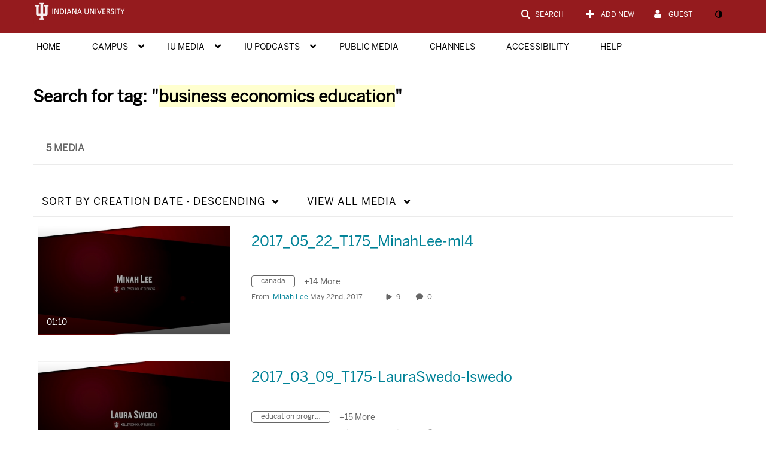

--- FILE ---
content_type: text/html; charset=UTF-8
request_url: https://iu.mediaspace.kaltura.com/tag?tagid=business%20economics%20education
body_size: 35808
content:
<!DOCTYPE html>

<html lang="en">
<head>
    <link rel="search" type="application/opensearchdescription+xml" href="/osd">

    
            <script  nonce="7719726197602927922">
                window.kalturaGlobalConfig ||= {};
                window.kalturaGlobalConfig.stylesNonce = "4876584670429202424";
            </script>
        
<meta http-equiv='X-UA-Compatible' content='requiresActiveX=true' /><!-- viewhook start modulesHeader -->


<!-- viewhook end modulesHeader -->
    <script  nonce="7719726197602927922">
        // set webpack public path url to be able to load new react
        window.resourceBasePath = "https://assets.mediaspace.kaltura.com/5.169.7.1034/public/react-new/"
    </script>


<meta name="xsrf-ajax-nonce" content="[base64]" />
<meta http-equiv="Content-Type" content="text/html; charset=utf-8" />
<meta name="viewport" content="width=device-width, initial-scale=1.0" />
<meta name="smartbanner:title" content="Kaltura@IU" />
<meta name="smartbanner:author" content=" " />
<meta name="smartbanner:price" content="FREE" />
<meta name="smartbanner:price-suffix-apple" content=" - On the App Store" />
<meta name="smartbanner:price-suffix-google" content=" - In Google Play" />
<meta name="smartbanner:icon-apple" content="https://assets.mediaspace.kaltura.com/5.169.7.1034/public/build0/kmsapi/asset/kaltura_logo.png" />
<meta name="smartbanner:icon-google" content="https://assets.mediaspace.kaltura.com/5.169.7.1034/public/build0/kmsapi/asset/kaltura_logo.png" />
<meta name="smartbanner:button" content="OPEN" />
<meta name="smartbanner:button-url-apple" content="https://indianau?deep_link_value=https%3A%2F%2Fiu.mediaspace.kaltura.com%2Ftag%3Ftagid%3Dbusiness%2520economics%2520education" />
<meta name="smartbanner:button-url-google" content="https://indianau?deep_link_value=https%3A%2F%2Fiu.mediaspace.kaltura.com%2Ftag%3Ftagid%3Dbusiness%2520economics%2520education" />
<meta name="smartbanner:enabled-platforms" content="android,ios" />
<meta name="smartbanner:hide-ttl" content="10000" />
<meta name="smartbanner:custom-design-modifier" content="kmsapi" />
<meta name="smartbanner:disable-positioning" content="true" /><title>Indiana University</title>



<script type="text/javascript"  nonce="7719726197602927922">
    document.addEventListener("kmsButtonClickAnalytics", function (e) {
        // name is mandatory
        if (e.detail.name) {
            var urldata = '&buttonName='+e.detail.name+'&buttonValue='+e.detail.value+'&buttonType='+e.detail.type;

            if (e.detail.ks) {
                                urldata += '&ks='+e.detail.ks;
            }

            if (e.detail.location) {
                urldata += '&buttonInfo='+e.detail.location;
            }
            else if (e.detail.moduleName) { // keep for backward compatibility
                urldata += '&buttonInfo='+e.detail.moduleName;
            }

            if (e.detail.entryId) {
                urldata += '&entryId='+e.detail.entryId;
            }

            if (e.detail.applicationFeature) {
                urldata += '&feature='+e.detail.applicationFeature;
            }

            // use GET params because POST has issues with CORS
            var urlbase = 'https://analytics.kaltura.com/api_v3/index.php?service=analytics&action=trackEvent&eventType=10002&partnerId=1751071&kalturaApplication=1&kalturaApplicationVer=5.169.7&application=MediaSpace&applicationVer=5.169.7&sessionId=i9lsphvli2opdth4fe9d4la242&virtualEventId=&referrer=https%3A%2F%2Fiu.mediaspace.kaltura.com%2Ftag';
            navigator.sendBeacon(urlbase + urldata);
        }
    });
</script>

<link href="https://assets.mediaspace.kaltura.com/5.169.7.1034/public/build0/v2ui/asset/font/lato.css" media="screen" rel="stylesheet" type="text/css" /><link href="https://assets.mediaspace.kaltura.com/5.169.7.1034/public/build0/kmsapi/asset/kmsapi-smartbanner.css" media="screen" rel="stylesheet" type="text/css" /><link href="https://assets.mediaspace.kaltura.com/5.169.7.1034/public/build0/bootstrap/css/bootstrap.min.css" media="screen" rel="stylesheet" type="text/css" /><link href="https://assets.mediaspace.kaltura.com/5.169.7.1034/public/build0/bootstrap/css/bootstrap-responsive.min.css" media="screen" rel="stylesheet" type="text/css" /><link href="https://assets.mediaspace.kaltura.com/5.169.7.1034/public/build0/react/vendor.min.css" media="screen" rel="stylesheet" type="text/css" /><link href="https://assets.mediaspace.kaltura.com/5.169.7.1034/public/build0/react/kmsComponents.min.css" media="screen" rel="stylesheet" type="text/css" /><link href="https://assets.mediaspace.kaltura.com/5.169.7.1034/public/build0/css/font/kmsglobalfont.css" media="screen" rel="stylesheet" type="text/css" /><link href="https://assets.mediaspace.kaltura.com/5.169.7.1034/public/build0/css/kms.css" media="screen" rel="stylesheet" type="text/css" /><link href="https://assets.mediaspace.kaltura.com/5.169.7.1034/public/build0/css/kms.base.css" media="screen" rel="stylesheet" type="text/css" /><link href="https://assets.mediaspace.kaltura.com/5.169.7.1034/public/build0/touch-icon-iphone.png" rel="icon" /><link href="https://assets.mediaspace.kaltura.com/5.169.7.1034/public/build0/touch-icon-iphone.png" rel="apple-touch-icon" /><link href="https://assets.mediaspace.kaltura.com/5.169.7.1034/public/build0/favicon.ico" rel="icon" type="png" /><link href="https://assets.mediaspace.kaltura.com/5.169.7.1034/public/build0/css/bootstrap-datepicker.css" media="screen" rel="stylesheet" type="text/css" /><link href="https://assets.mediaspace.kaltura.com/5.169.7.1034/public/build0/css/font/eventplatform-icons/style.css" media="screen" rel="stylesheet" type="text/css" /><link href="https://assets.mediaspace.kaltura.com/5.169.7.1034/public/build0/css-toggle-switch/toggle-switch.css" media="screen" rel="stylesheet" type="text/css" /><link href="https://assets.mediaspace.kaltura.com/5.169.7.1034/public/build0/fontAwesome/font-awesome.css" media="screen" rel="stylesheet" type="text/css" /><link href="https://assets.mediaspace.kaltura.com/5.169.7.1034/public/build0/BootstrapFormHelpers/css/bootstrap-formhelpers.css" media="screen" rel="stylesheet" type="text/css" /><link href="https://assets.mediaspace.kaltura.com/5.169.7.1034/public/build0/select2/select2.css" media="screen" rel="stylesheet" type="text/css" /><link href="https://assets.mediaspace.kaltura.com/5.169.7.1034/public/build0/sidr/kms.sidr.css" media="screen" rel="stylesheet" type="text/css" /><link href="https://assets.mediaspace.kaltura.com/5.169.7.1034/public/build0/shrink/dist/styles/jquery.shrink.css" media="screen" rel="stylesheet" type="text/css" /><link href="https://assets.mediaspace.kaltura.com/5.169.7.1034/public/build0/ddMenu/css/kmsdrilldown.css" media="screen" rel="stylesheet" type="text/css" /><link href="https://assets.mediaspace.kaltura.com/5.169.7.1034/public/build0/css/jquery.checkValidity.css" media="screen" rel="stylesheet" type="text/css" /><link href="https://assets.mediaspace.kaltura.com/5.169.7.1034/public/build0/typeahead.js/typeahead.js-bootstrap.css" media="screen" rel="stylesheet" type="text/css" /><link href="https://assets.mediaspace.kaltura.com/5.169.7.1034/public/build0/timepicker/jquery.timepicker.min.css" media="screen" rel="stylesheet" type="text/css" /><link href="https://assets.mediaspace.kaltura.com/5.169.7.1034/public/build0/bootstrap-wysihtml5/wysiwyg-color.css" media="screen" rel="stylesheet" type="text/css" /><link href="https://assets.mediaspace.kaltura.com/5.169.7.1034/public/build0/bootstrap-colorpicker-2/css/bootstrap-colorpicker.min.css" media="screen" rel="stylesheet" type="text/css" /><link href="https://assets.mediaspace.kaltura.com/5.169.7.1034/public/build0/classroomcapture/asset/classroomcapture.css" media="screen" rel="stylesheet" type="text/css" /><link href="https://assets.mediaspace.kaltura.com/5.169.7.1034/public/build0/channelcategories/asset/styles.css" media="screen" rel="stylesheet" type="text/css" /><link href="https://assets.mediaspace.kaltura.com/5.169.7.1034/public/build0/captions/asset/captions.css" media="screen" rel="stylesheet" type="text/css" /><link href="https://assets.mediaspace.kaltura.com/5.169.7.1034/public/build0/accessibility/asset/accessibility.css" media="screen" rel="stylesheet" type="text/css" /><link href="https://assets.mediaspace.kaltura.com/5.169.7.1034/public/build0/embedplaylist/asset/embedplaylist.css" media="screen" rel="stylesheet" type="text/css" /><link href="https://assets.mediaspace.kaltura.com/5.169.7.1034/public/build0/channelweblinks/asset/css/channelweblinks.css?ver=872ccd9c6dce18ce6ea4d5106540f089" media="screen" rel="stylesheet" type="text/css" /><link href="https://assets.mediaspace.kaltura.com/5.169.7.1034/public/build0/powtoon/asset/powtoon/asset/powtoon.css?ver=8d3fc690ad681408bd80de08dc6d2180" media="screen" rel="stylesheet" type="text/css" /><link href="https://assets.mediaspace.kaltura.com/5.169.7.1034/public/build0/raptmedia/asset/raptmedia.css" media="screen" rel="stylesheet" type="text/css" /><link href="https://assets.mediaspace.kaltura.com/5.169.7.1034/public/build0/raptmedia/asset/playlists.css" media="screen" rel="stylesheet" type="text/css" /><link href="https://assets.mediaspace.kaltura.com/5.169.7.1034/public/build0/raptmedia/asset/font.css" media="screen" rel="stylesheet" type="text/css" /><link href="https://assets.mediaspace.kaltura.com/5.169.7.1034/public/build0/scheduling/asset/scheduling.css" media="screen" rel="stylesheet" type="text/css" /><link href="https://assets.mediaspace.kaltura.com/5.169.7.1034/public/build0/scheduling/asset/font.css" media="screen" rel="stylesheet" type="text/css" /><link href="https://assets.mediaspace.kaltura.com/5.169.7.1034/public/build0/kmsapi/asset/smartbanner.min.css" media="screen" rel="stylesheet" type="text/css" /><link href="https://assets.mediaspace.kaltura.com/5.169.7.1034/public/build0/embed/asset/module_embed.css" media="screen" rel="stylesheet" type="text/css" /><link href="https://assets.mediaspace.kaltura.com/5.169.7.1034/public/build0/kalturacapture/asset/pcstyle.css" media="screen" rel="stylesheet" type="text/css" /><link href="https://assets.mediaspace.kaltura.com/5.169.7.1034/public/build0/kalturacapture/asset/style.css" media="screen" rel="stylesheet" type="text/css" /><link href="https://assets.mediaspace.kaltura.com/5.169.7.1034/public/build0/entrydesign/asset/css/entry-edit-page.css" media="screen" rel="stylesheet" type="text/css" /><link href="https://assets.mediaspace.kaltura.com/5.169.7.1034/public/build0/quiz/asset/quiz.css" media="screen" rel="stylesheet" type="text/css" /><link href="https://assets.mediaspace.kaltura.com/5.169.7.1034/public/build0/adminembed/asset/adminembed.css?ver=ce4c72d73e8b7b3c2bd84f389213133c" media="screen" rel="stylesheet" type="text/css" /><link href="https://assets.mediaspace.kaltura.com/5.169.7.1034/public/build0/v2ui/asset/css/v2ui.css" media="screen" rel="stylesheet" type="text/css" /><link href="https://assets.mediaspace.kaltura.com/5.169.7.1034/public/build0/v2ui/asset/css/v2uimodules.css" media="screen" rel="stylesheet" type="text/css" /><link href="https://assets.mediaspace.kaltura.com/5.169.7.1034/public/build0/v2ui/asset/icons/style.css" media="screen" rel="stylesheet" type="text/css" /><link href="https://assets.mediaspace.kaltura.com/5.169.7.1034/public/build0/v2uicons/asset/icons/style.css" media="screen" rel="stylesheet" type="text/css" /><link href="https://cfvod.kaltura.com/p/1751071/sp/175107100/raw/entry_id/1_c35ihm0o/version/100001/direct_serve/1/upload-add.css" media="screen" rel="stylesheet" type="text/css" /><link href="https://assets.mediaspace.kaltura.com/5.169.7.1034/public/build0/channeltheme/asset/form.css" media="screen" rel="stylesheet" type="text/css" /><link href="https://assets.mediaspace.kaltura.com/5.169.7.1034/public/build0/channeltheme/asset/carousel.css" media="screen" rel="stylesheet" type="text/css" /><link href="https://assets.mediaspace.kaltura.com/5.169.7.1034/public/build0/react-new/vendor.css" media="screen" rel="stylesheet" type="text/css" /><script type="text/javascript" nonce="7719726197602927922">
    //<![CDATA[
    if (typeof(LOCALE) == 'object'){
	var locale = [];
    for (var key in locale) {
        LOCALE[key] = locale[key];
    }
}
else {
	LOCALE = [];
}
    //]]>
</script>
<script type="text/javascript" nonce="7719726197602927922">
    //<![CDATA[
    if (typeof(LOCALE) == 'object'){
	var locale = {"Are you sure you want to remove this media?":"Are you sure you want to remove this media?"};
    for (var key in locale) {
        LOCALE[key] = locale[key];
    }
}
else {
	LOCALE = {"Are you sure you want to remove this media?":"Are you sure you want to remove this media?"};
}
    //]]>
</script>
<script type="text/javascript" nonce="7719726197602927922">
    //<![CDATA[
    if (typeof(LOCALE) == 'object'){
	var locale = {"Watch Later":"Watch Later","Add to %1":"Add to %1","Remove from %1":"Remove from %1","Undo Remove from %1":"Undo Remove from %1","Undo":"Undo","was removed from %1":"was removed from %1","No media in your %1":"No media in your %1","Browse the site to find media and add it to your %1":"Browse the site to find media and add it to your %1","Add to watch list":"Add to watch list","Remove from watch list":"Remove from watch list","Failed to update watch list.":"Failed to update watch list."};
    for (var key in locale) {
        LOCALE[key] = locale[key];
    }
}
else {
	LOCALE = {"Watch Later":"Watch Later","Add to %1":"Add to %1","Remove from %1":"Remove from %1","Undo Remove from %1":"Undo Remove from %1","Undo":"Undo","was removed from %1":"was removed from %1","No media in your %1":"No media in your %1","Browse the site to find media and add it to your %1":"Browse the site to find media and add it to your %1","Add to watch list":"Add to watch list","Remove from watch list":"Remove from watch list","Failed to update watch list.":"Failed to update watch list."};
}
    //]]>
</script>
<script type="text/javascript" nonce="7719726197602927922">
    //<![CDATA[
    if (typeof(LOCALE) == 'object'){
	var locale = {"%1 comment":"%1 comment","%1 comments":"%1 comments","Add comment at %1":"Add comment at %1"};
    for (var key in locale) {
        LOCALE[key] = locale[key];
    }
}
else {
	LOCALE = {"%1 comment":"%1 comment","%1 comments":"%1 comments","Add comment at %1":"Add comment at %1"};
}
    //]]>
</script>
<script type="text/javascript" nonce="7719726197602927922">
    //<![CDATA[
        var localeCode = "en";
    //]]>
</script>
<script type="text/javascript" nonce="7719726197602927922">
    //<![CDATA[
    if (typeof(LOCALE) == 'object'){
	var locale = {"Service requests":"Service Requests","Existing Requests":"Existing Requests","Order":"Order","Order Captions & Enrichment Services":"Order Captions & Enrichment Services","No requests were found":"No requests were found","Your request has been received. Your video will automatically be updated upon completion.":"Your request has been received. Your video will automatically be updated upon completion.","Service was already requested for this video":"Service was already requested for this video","Oops.. it seems you are not allowed to do that":"Oops.. it seems you are not allowed to do that","The request cannot be fulfilled. Your account credit is depleted. Please contact your administrator":"The request cannot be fulfilled. Your account credit is depleted. Please contact your administrator","Are you sure you want to cancel this request?":"Are you sure you want to cancel this request?","The request is already in progress, therefore cannot be canceled.":"The request is already in progress, therefore cannot be canceled.","No":"No","Yes":"Yes","Cancel Request":"Cancel Request","The captions file should be in %1, SRT type and with an accuracy rate of 99% or higher":"The captions file should be in %1, SRT type and with an accuracy rate of 99% or higher","The captions file uploaded successfully.":"The captions file uploaded successfully.","A captions file is required to perform translation. Please upload a captions file.":"A captions file is required to perform translation. Please upload a captions file.","Choose Captions File:":"Choose Captions File:","Upload Captions File":"Upload Captions File","Select a file":"Select a file","Browse":"Browse","Label":"Label","Live captioning order minimum time before the event starts is %1 minutes. Please make sure to order captions within this timeframe.":"Live captioning order minimum time before the event starts is %1 minutes. Please make sure to order captions within this timeframe.","Are you sure you want to cancel this request? You will still be charged. The refund period has expired":"Are you sure you want to cancel this request? You will still be charged. The refund period has expired","Service was already done for this video. Are you sure you want to resubmit?":"Service was already done for this video. Are you sure you want to resubmit?","One or more of these services was already done for this video, are you sure you want to resubmit?":"One or more of these services was already done for this video, are you sure you want to resubmit?","Resubmit":"Resubmit","Resubmit request":"Resubmit request","Request Date":"Request Date","Service":"Service","Language":"Language","Status":"Status","Abort Task":"Abort Task","Edit Caption":"Edit Caption","Request can not be ordered, there is no credit for ordering. Please contact your administrator":"Request can not be ordered, there is no credit for ordering. Please contact your administrator","%1 items, legend %2 color. Press Enter to see the summary":"%1 items, legend %2 color. Press Enter to see the summary","Summary for %1 requests: %2":"Summary for %1 requests: %2","No data available":"No data available","Unit:":"Unit:","Apply to content published by the following role:":"Apply to content published by the following role:","Add Speaker Identification":"Add Speaker Identification","Instructions & Notes:":"Instructions & Notes:","Submit":"Submit","Service:":"Service:","Source Media Language:":"Source Media Language:","Feature:":"Feature:","Target Translation Language:":"Target Translation Language:","Turnaround Time:":"Turnaround Time:","The selected Turn Around Time can be fulfilled only for media that is up to 15 minutes duration.":"The selected Turn Around Time can be fulfilled only for media that is up to 15 minutes duration.","Choose txt file*":"Choose txt file*","Upload txt":"Upload txt","No files were found":"No files were found","File Name":"File Name","Title":"Title","Uploaded At":"Uploaded At","At the beginning of the event":"At the beginning of the event","15 minutes before the event starts":"15 minutes before the event starts","30 minutes before the event starts":"30 minutes before the event starts","60 minutes before the event starts":"60 minutes before the event starts","At the end of the event":"At the end of the event","15 minutes after the event ends":"15 minutes after the event ends","30 minutes after the event ends":"30 minutes after the event ends","60 minutes after the event ends":"60 minutes after the event ends","Live Captions Start Time:":"Live Captions Start Time:","Live Captions End Time:":"Live Captions End Time:","We recommend to extend the live captions scheduling to avoid disconnections before the event ends":"We recommend to extend the live captions scheduling to avoid disconnections before the event ends","To order live captions, you must first schedule a webcast":"To order live captions, you must first schedule a webcast","Task ID:":"Task ID:","Requester:":"Requester:","Fidelity:":"Fidelity:","Received date:":"Received Date:","Due-date:":"Due-date:","View Ordering Rules":"View Ordering Rules","Create Rule":"Create Rule","Service will be ordered for each media published to this channel in the future.":"Service will be ordered for each media published to this channel in the future.","Create Rule for Ordering":"Create Rule for Ordering","No rules were found":"No rules were found","Your order has been received. Order requests will be generated and automatically approved for each video published to this channel in the future.":"Your order has been received. Order requests will be generated and automatically approved for each video published to this channel in the future.","Are you sure you want to cancel this rule?<br\/>Order requests will not be generated automatically for videos published to this channel in the future.":"Are you sure you want to cancel this rule?<br\/>Order requests will not be generated automatically for videos published to this channel in the future.","A similar rule already exists for this profile.":"A similar rule already exists for this profile.","Services ordering rules for channels":"Services ordering rules for channels","Remaining Credit":"Remaining Credit","Used Credit":"Used Credit","Credit Overages":"Credit Overages","current credit status":"Current Credit Status","Credit expiration date":"Credit Expiration Date","Media ID:":"Media ID:","Duration:":"Duration:","Service Type:":"Service Type:","Source Language:":"Source Language:","Target Language:":"Target Language:","Completed Date:":"Completed Date:","Speaker ID:":"Speaker ID:","aborted":"Aborted","error":"Error","pending":"Pending","pendingModeration":"Pending Approval","pendingEntryReady":"Draft","processing":"Processing","ready":"Completed","rejected":"Rejected","scheduled":"Scheduled","human":"Professional","machine":"Machine","manager":"Manager","moderator (and higher)":"Moderator (and higher)","contributor (and higher)":"Contributor (and higher)","member (and higher)":"Member (and higher)","anyone":"Anyone","captions":"Captions","translation":"Translation","audioDescription":"Audio Description","audio description":"Audio Description","alignment":"Alignment","chaptering":"Chaptering","dubbing":"Dubbing","liveCaption":"Live Captions","live captions":"Live Captions","live translation":"Live Translation","liveTranslation":"Live Translation","ocr":"OCR","videoAnalysis":"OCR","extendedAudioDescription":"Extended Audio Description","extended audio description":"Extended Audio Description","clips":"Clips","quiz":"Quiz","summary":"Summary","sign language":"Sign Language","signLanguage":"Sign Language","ar":"Arabic","cmn":"Mandarin Chinese","de":"German","en":"English","enGb":"English (British)","enUs":"English (American)","enAsl":"English (ASL)","enBsl":"English (BSL)","es":"Spanish","fr":"French","el":"Greek","he":"Hebrew","hi":"Hindi","hu":"Hungarian","it":"Italian","ja":"Japanese","ko":"Korean","nl":"Dutch","pt":"Portuguese","pl":"Polish","ru":"Russian","ro":"Romanian","tr":"Turkish","yue":"Cantonese","zh":"Chinese","th":"Thai","sv":"Swedish","da":"Danish","no":"Norwegian","fi":"Finnish","is":"Icelandic","in":"Indonesian","ptBR":"Portuguese (Brazil)","esXL":"Spanish (Latin America)","ga":"Irish","cy":"Welsh","ur":"Urdu","ta":"Tamil","ml":"Malayalam","zu":"Zulu","vi":"Vietnamese","uk":"Ukrainian","frCa":"French (Canada)","zhTw":"Taiwanese Mandarin","ca":"Catalan","af":"Afrikaans","bg":"Bulgarian","et":"Estonian","lv":"Latvian","lt":"Lithuanian","sk":"Slovak","ba":"Bashkir","eu":"Basque","be":"Belarusian","hr":"Croatian","eo":"Esperanto","fa":"Farsi","gl":"Galician","ia":"Interlingua","ms":"Malay","mr":"Marathi","mn":"Mongolian","sl":"Slovenian","te":"Telugu","ug":"Uighur","enAu":"English (Australian)","az":"Azerbaijani","bn":"Bengali","my":"Burmese","bs":"Bosnian","ka":"Georgian","gu":"Gujarati","jv":"Javanese","kn":"Kannada","kk":"Kazakh","km":"Khmer","lo":"Lao","mk":"Macedonian","ne":"Nepali","faIr":"Persian (Iran)","pa":"Punjabi","sr":"Serbian","si":"Sinhala","skSk":"Slovakian","su":"Sudanese","sw":"Swahili","tl":"Tagalog (Filipino)","uz":"Uzbek","xh":"Xhosa","zhCn":"Simplified Chinese","zhHk":"Traditional Chinese","cs":"Czech","autoDetect":"Auto-Detect","bestEffort":"Best Effort","fortyEightHours":"48 hours","immediate":"Immediate","sixHours":"6 hours","thirtyMinutes":"30 minutes","threeHours":"3 hours","twentyFourHours":"24 hours","twoHours":"2 hours","eightHours":"8 hours","twelveHours":"12 hours","tenDays":"10 days","fourDays":"4 days","fiveDays":"5 days","oneBusinessDay":"1 Business Day","twoBusinessDays":"2 Business Days","threeBusinessDays":"3 Business Days","fourBusinessDays":"4 Business Days","fiveBusinessDays":"5 Business Days","sixBusinessDays":"6 Business Days","sevenBusinessDays":"7 Business Days","Service Requests":"Service Requests","Unit":"Unit","View Channel Rules":"View Channel Rules","Number of Requests":"Number of Requests","Show Details":"Show Details","Hide Details":"Hide Details","Are you sure you want to reject the selected request(s)?":"Are you sure you want to reject the selected request(s)?","Are you sure you want to approve the selected request(s)?":"Are you sure you want to approve the selected request(s)?","Approve Requests":"Approve Requests","Approve":"Approve","Reject":"Reject","Email CSV":"Email CSV","Your requests cannot be approved since your account lacks credit for ordering. Please re-select requests to approve.":"Your requests cannot be approved since your account lacks credit for ordering. Please re-select requests to approve.","Last 30 Days":"Last 30 Days","Last 90 Days":"Last 90 Days","Last Year":"Last Year","Reject Requests":"Reject Requests","From":"From","To":"To","Start Time:":"Start Time:","End Time:":"End Time:","Media Name":"Media Name","TAT":"TAT","Feature":"Feature","Cost":"Cost","%1 row":"%1 row","Expand":"Expand","dashboard requests":"dashboard requests","not sortable":"not sortable","sortable":"sortable","Filter request by days, currently selected":"Filter request by days, currently selected","after pressing enter or space, press tab to access filters":"after pressing enter, press tab to access filters","sorted in ascending order":"sorted in ascending order","sorted in descending order":"sorted in descending order","Service was already requested for some of the selected media":"Service was already requested for some of the selected media","Some requests cannot be fulfilled. Your account credit is depleted. Please contact your administrator":"Some requests cannot be fulfilled. Your account credit is depleted. Please contact your administrator","Order Captions & Enrichment Services - %1 Selected Media":"Order Captions & Enrichment Services - %1 Selected Media","Completed":"Completed","Pending, Processing & Draft":"Pending, Processing & Draft","Processing":"Processing","Rejected":"Rejected","Other":"Other","blue":"blue","grey":"grey","yellow":"yellow","red":"red","dark grey":"dark grey","Filter request by days, currently selected %1":"Filter request by days, currently selected %1","To expand details, press Enter":"To expand details, press Enter","To collapse details, press Enter":"To collapse details, press Enter"};
    for (var key in locale) {
        LOCALE[key] = locale[key];
    }
}
else {
	LOCALE = {"Service requests":"Service Requests","Existing Requests":"Existing Requests","Order":"Order","Order Captions & Enrichment Services":"Order Captions & Enrichment Services","No requests were found":"No requests were found","Your request has been received. Your video will automatically be updated upon completion.":"Your request has been received. Your video will automatically be updated upon completion.","Service was already requested for this video":"Service was already requested for this video","Oops.. it seems you are not allowed to do that":"Oops.. it seems you are not allowed to do that","The request cannot be fulfilled. Your account credit is depleted. Please contact your administrator":"The request cannot be fulfilled. Your account credit is depleted. Please contact your administrator","Are you sure you want to cancel this request?":"Are you sure you want to cancel this request?","The request is already in progress, therefore cannot be canceled.":"The request is already in progress, therefore cannot be canceled.","No":"No","Yes":"Yes","Cancel Request":"Cancel Request","The captions file should be in %1, SRT type and with an accuracy rate of 99% or higher":"The captions file should be in %1, SRT type and with an accuracy rate of 99% or higher","The captions file uploaded successfully.":"The captions file uploaded successfully.","A captions file is required to perform translation. Please upload a captions file.":"A captions file is required to perform translation. Please upload a captions file.","Choose Captions File:":"Choose Captions File:","Upload Captions File":"Upload Captions File","Select a file":"Select a file","Browse":"Browse","Label":"Label","Live captioning order minimum time before the event starts is %1 minutes. Please make sure to order captions within this timeframe.":"Live captioning order minimum time before the event starts is %1 minutes. Please make sure to order captions within this timeframe.","Are you sure you want to cancel this request? You will still be charged. The refund period has expired":"Are you sure you want to cancel this request? You will still be charged. The refund period has expired","Service was already done for this video. Are you sure you want to resubmit?":"Service was already done for this video. Are you sure you want to resubmit?","One or more of these services was already done for this video, are you sure you want to resubmit?":"One or more of these services was already done for this video, are you sure you want to resubmit?","Resubmit":"Resubmit","Resubmit request":"Resubmit request","Request Date":"Request Date","Service":"Service","Language":"Language","Status":"Status","Abort Task":"Abort Task","Edit Caption":"Edit Caption","Request can not be ordered, there is no credit for ordering. Please contact your administrator":"Request can not be ordered, there is no credit for ordering. Please contact your administrator","%1 items, legend %2 color. Press Enter to see the summary":"%1 items, legend %2 color. Press Enter to see the summary","Summary for %1 requests: %2":"Summary for %1 requests: %2","No data available":"No data available","Unit:":"Unit:","Apply to content published by the following role:":"Apply to content published by the following role:","Add Speaker Identification":"Add Speaker Identification","Instructions & Notes:":"Instructions & Notes:","Submit":"Submit","Service:":"Service:","Source Media Language:":"Source Media Language:","Feature:":"Feature:","Target Translation Language:":"Target Translation Language:","Turnaround Time:":"Turnaround Time:","The selected Turn Around Time can be fulfilled only for media that is up to 15 minutes duration.":"The selected Turn Around Time can be fulfilled only for media that is up to 15 minutes duration.","Choose txt file*":"Choose txt file*","Upload txt":"Upload txt","No files were found":"No files were found","File Name":"File Name","Title":"Title","Uploaded At":"Uploaded At","At the beginning of the event":"At the beginning of the event","15 minutes before the event starts":"15 minutes before the event starts","30 minutes before the event starts":"30 minutes before the event starts","60 minutes before the event starts":"60 minutes before the event starts","At the end of the event":"At the end of the event","15 minutes after the event ends":"15 minutes after the event ends","30 minutes after the event ends":"30 minutes after the event ends","60 minutes after the event ends":"60 minutes after the event ends","Live Captions Start Time:":"Live Captions Start Time:","Live Captions End Time:":"Live Captions End Time:","We recommend to extend the live captions scheduling to avoid disconnections before the event ends":"We recommend to extend the live captions scheduling to avoid disconnections before the event ends","To order live captions, you must first schedule a webcast":"To order live captions, you must first schedule a webcast","Task ID:":"Task ID:","Requester:":"Requester:","Fidelity:":"Fidelity:","Received date:":"Received Date:","Due-date:":"Due-date:","View Ordering Rules":"View Ordering Rules","Create Rule":"Create Rule","Service will be ordered for each media published to this channel in the future.":"Service will be ordered for each media published to this channel in the future.","Create Rule for Ordering":"Create Rule for Ordering","No rules were found":"No rules were found","Your order has been received. Order requests will be generated and automatically approved for each video published to this channel in the future.":"Your order has been received. Order requests will be generated and automatically approved for each video published to this channel in the future.","Are you sure you want to cancel this rule?<br\/>Order requests will not be generated automatically for videos published to this channel in the future.":"Are you sure you want to cancel this rule?<br\/>Order requests will not be generated automatically for videos published to this channel in the future.","A similar rule already exists for this profile.":"A similar rule already exists for this profile.","Services ordering rules for channels":"Services ordering rules for channels","Remaining Credit":"Remaining Credit","Used Credit":"Used Credit","Credit Overages":"Credit Overages","current credit status":"Current Credit Status","Credit expiration date":"Credit Expiration Date","Media ID:":"Media ID:","Duration:":"Duration:","Service Type:":"Service Type:","Source Language:":"Source Language:","Target Language:":"Target Language:","Completed Date:":"Completed Date:","Speaker ID:":"Speaker ID:","aborted":"Aborted","error":"Error","pending":"Pending","pendingModeration":"Pending Approval","pendingEntryReady":"Draft","processing":"Processing","ready":"Completed","rejected":"Rejected","scheduled":"Scheduled","human":"Professional","machine":"Machine","manager":"Manager","moderator (and higher)":"Moderator (and higher)","contributor (and higher)":"Contributor (and higher)","member (and higher)":"Member (and higher)","anyone":"Anyone","captions":"Captions","translation":"Translation","audioDescription":"Audio Description","audio description":"Audio Description","alignment":"Alignment","chaptering":"Chaptering","dubbing":"Dubbing","liveCaption":"Live Captions","live captions":"Live Captions","live translation":"Live Translation","liveTranslation":"Live Translation","ocr":"OCR","videoAnalysis":"OCR","extendedAudioDescription":"Extended Audio Description","extended audio description":"Extended Audio Description","clips":"Clips","quiz":"Quiz","summary":"Summary","sign language":"Sign Language","signLanguage":"Sign Language","ar":"Arabic","cmn":"Mandarin Chinese","de":"German","en":"English","enGb":"English (British)","enUs":"English (American)","enAsl":"English (ASL)","enBsl":"English (BSL)","es":"Spanish","fr":"French","el":"Greek","he":"Hebrew","hi":"Hindi","hu":"Hungarian","it":"Italian","ja":"Japanese","ko":"Korean","nl":"Dutch","pt":"Portuguese","pl":"Polish","ru":"Russian","ro":"Romanian","tr":"Turkish","yue":"Cantonese","zh":"Chinese","th":"Thai","sv":"Swedish","da":"Danish","no":"Norwegian","fi":"Finnish","is":"Icelandic","in":"Indonesian","ptBR":"Portuguese (Brazil)","esXL":"Spanish (Latin America)","ga":"Irish","cy":"Welsh","ur":"Urdu","ta":"Tamil","ml":"Malayalam","zu":"Zulu","vi":"Vietnamese","uk":"Ukrainian","frCa":"French (Canada)","zhTw":"Taiwanese Mandarin","ca":"Catalan","af":"Afrikaans","bg":"Bulgarian","et":"Estonian","lv":"Latvian","lt":"Lithuanian","sk":"Slovak","ba":"Bashkir","eu":"Basque","be":"Belarusian","hr":"Croatian","eo":"Esperanto","fa":"Farsi","gl":"Galician","ia":"Interlingua","ms":"Malay","mr":"Marathi","mn":"Mongolian","sl":"Slovenian","te":"Telugu","ug":"Uighur","enAu":"English (Australian)","az":"Azerbaijani","bn":"Bengali","my":"Burmese","bs":"Bosnian","ka":"Georgian","gu":"Gujarati","jv":"Javanese","kn":"Kannada","kk":"Kazakh","km":"Khmer","lo":"Lao","mk":"Macedonian","ne":"Nepali","faIr":"Persian (Iran)","pa":"Punjabi","sr":"Serbian","si":"Sinhala","skSk":"Slovakian","su":"Sudanese","sw":"Swahili","tl":"Tagalog (Filipino)","uz":"Uzbek","xh":"Xhosa","zhCn":"Simplified Chinese","zhHk":"Traditional Chinese","cs":"Czech","autoDetect":"Auto-Detect","bestEffort":"Best Effort","fortyEightHours":"48 hours","immediate":"Immediate","sixHours":"6 hours","thirtyMinutes":"30 minutes","threeHours":"3 hours","twentyFourHours":"24 hours","twoHours":"2 hours","eightHours":"8 hours","twelveHours":"12 hours","tenDays":"10 days","fourDays":"4 days","fiveDays":"5 days","oneBusinessDay":"1 Business Day","twoBusinessDays":"2 Business Days","threeBusinessDays":"3 Business Days","fourBusinessDays":"4 Business Days","fiveBusinessDays":"5 Business Days","sixBusinessDays":"6 Business Days","sevenBusinessDays":"7 Business Days","Service Requests":"Service Requests","Unit":"Unit","View Channel Rules":"View Channel Rules","Number of Requests":"Number of Requests","Show Details":"Show Details","Hide Details":"Hide Details","Are you sure you want to reject the selected request(s)?":"Are you sure you want to reject the selected request(s)?","Are you sure you want to approve the selected request(s)?":"Are you sure you want to approve the selected request(s)?","Approve Requests":"Approve Requests","Approve":"Approve","Reject":"Reject","Email CSV":"Email CSV","Your requests cannot be approved since your account lacks credit for ordering. Please re-select requests to approve.":"Your requests cannot be approved since your account lacks credit for ordering. Please re-select requests to approve.","Last 30 Days":"Last 30 Days","Last 90 Days":"Last 90 Days","Last Year":"Last Year","Reject Requests":"Reject Requests","From":"From","To":"To","Start Time:":"Start Time:","End Time:":"End Time:","Media Name":"Media Name","TAT":"TAT","Feature":"Feature","Cost":"Cost","%1 row":"%1 row","Expand":"Expand","dashboard requests":"dashboard requests","not sortable":"not sortable","sortable":"sortable","Filter request by days, currently selected":"Filter request by days, currently selected","after pressing enter or space, press tab to access filters":"after pressing enter, press tab to access filters","sorted in ascending order":"sorted in ascending order","sorted in descending order":"sorted in descending order","Service was already requested for some of the selected media":"Service was already requested for some of the selected media","Some requests cannot be fulfilled. Your account credit is depleted. Please contact your administrator":"Some requests cannot be fulfilled. Your account credit is depleted. Please contact your administrator","Order Captions & Enrichment Services - %1 Selected Media":"Order Captions & Enrichment Services - %1 Selected Media","Completed":"Completed","Pending, Processing & Draft":"Pending, Processing & Draft","Processing":"Processing","Rejected":"Rejected","Other":"Other","blue":"blue","grey":"grey","yellow":"yellow","red":"red","dark grey":"dark grey","Filter request by days, currently selected %1":"Filter request by days, currently selected %1","To expand details, press Enter":"To expand details, press Enter","To collapse details, press Enter":"To collapse details, press Enter"};
}
    //]]>
</script>
<script type="text/javascript" nonce="7719726197602927922">
    //<![CDATA[
    if (typeof(LOCALE) == 'object'){
	var locale = {"Additional items":"Additional items","Back to %1":"Back to %1","Close side bar":"Close side bar","Connect with us on LinkedIn":"Connect with us on LinkedIn","Create":"Create","Follow us on Facebook":"Follow us on Facebook","Follow us on Instagram":"Follow us on Instagram","Follow us on Slack":"Follow us on Slack","Follow us on X":"Follow us on X","Follow us on line":"Follow us on line","Follow us on tiktok":"Follow us on tiktok","High Contrast Switch is %1":"High Contrast Switch is %1","Login to create new media":"Login to create new media","Off":"Off","On":"On","Open side bar":"Open side bar","Open sub menu %1":"Open sub menu %1","Search":"Search","Search all media":"Search all media","Search for site content":"Search for site content","Select Language":"Select Language","Show More":"Show More","Skip to main content":"Skip to main content","Subscribe to our YouTube Channel":"Subscribe to our YouTube Channel","The bulk operation for %1 %2 has been completed":"The bulk operation for %1 %2 has been completed","Watch us on Twitch":"Watch us on Twitch","user menu":"user menu"};
    for (var key in locale) {
        LOCALE[key] = locale[key];
    }
}
else {
	LOCALE = {"Additional items":"Additional items","Back to %1":"Back to %1","Close side bar":"Close side bar","Connect with us on LinkedIn":"Connect with us on LinkedIn","Create":"Create","Follow us on Facebook":"Follow us on Facebook","Follow us on Instagram":"Follow us on Instagram","Follow us on Slack":"Follow us on Slack","Follow us on X":"Follow us on X","Follow us on line":"Follow us on line","Follow us on tiktok":"Follow us on tiktok","High Contrast Switch is %1":"High Contrast Switch is %1","Login to create new media":"Login to create new media","Off":"Off","On":"On","Open side bar":"Open side bar","Open sub menu %1":"Open sub menu %1","Search":"Search","Search all media":"Search all media","Search for site content":"Search for site content","Select Language":"Select Language","Show More":"Show More","Skip to main content":"Skip to main content","Subscribe to our YouTube Channel":"Subscribe to our YouTube Channel","The bulk operation for %1 %2 has been completed":"The bulk operation for %1 %2 has been completed","Watch us on Twitch":"Watch us on Twitch","user menu":"user menu"};
}
    //]]>
</script>
<script type="text/javascript" nonce="7719726197602927922">
    //<![CDATA[
    if (typeof(LOCALE) == 'object'){
	var locale = {"Processing":"Processing","Show more":"Show more"};
    for (var key in locale) {
        LOCALE[key] = locale[key];
    }
}
else {
	LOCALE = {"Processing":"Processing","Show more":"Show more"};
}
    //]]>
</script>
<script type="text/javascript" nonce="7719726197602927922">
    //<![CDATA[
    if (typeof(LOCALE) == 'object'){
	var locale = {"Close engagement panel":"Close engagement panel","Collapse menu":"Collapse menu","Expand menu":"Expand menu","Open engagement panel":"Open engagement panel"};
    for (var key in locale) {
        LOCALE[key] = locale[key];
    }
}
else {
	LOCALE = {"Close engagement panel":"Close engagement panel","Collapse menu":"Collapse menu","Expand menu":"Expand menu","Open engagement panel":"Open engagement panel"};
}
    //]]>
</script>
<script type="text/javascript" nonce="7719726197602927922">
    //<![CDATA[
    if (typeof(LOCALE) == 'object'){
	var locale = {"%1 menuitem %2 %3":"%1 menuitem %2 %3"};
    for (var key in locale) {
        LOCALE[key] = locale[key];
    }
}
else {
	LOCALE = {"%1 menuitem %2 %3":"%1 menuitem %2 %3"};
}
    //]]>
</script>
<script type="text/javascript" nonce="7719726197602927922">
    //<![CDATA[
    if (typeof(LOCALE) == 'object'){
	var locale = {"Always open":"Always open","Cancel":"Cancel","Create":"Create","Create a Room":"Create a Room","Failed to create room":"Failed to create room","Name":"Name","Room availability":"Room availability","Room mode":"Room mode","Specific time frame":"Specific time frame","Your room mode":"Your room mode"};
    for (var key in locale) {
        LOCALE[key] = locale[key];
    }
}
else {
	LOCALE = {"Always open":"Always open","Cancel":"Cancel","Create":"Create","Create a Room":"Create a Room","Failed to create room":"Failed to create room","Name":"Name","Room availability":"Room availability","Room mode":"Room mode","Specific time frame":"Specific time frame","Your room mode":"Your room mode"};
}
    //]]>
</script>
<script type="text/javascript" nonce="7719726197602927922">
    //<![CDATA[
    if (typeof(LOCALE) == 'object'){
	var locale = {"%1 hour":"%1 hour","%1 hours":"%1 hours","%1 minute":"%1 minute","%1 minutes":"%1 minutes","%1 second":"%1 second","%1 seconds":"%1 seconds","Co-Editor":"Co-Editor","Co-Publisher":"Co-Publisher","Co-Viewer":"Co-Viewer","Collaborator":"Collaborator","Group Co-Editor":"Group Co-Editor","Group Co-Publisher":"Group Co-Publisher","Group Co-Viewer":"Group Co-Viewer","Group Owner":"Group Owner","Owner":"Owner","This field is required":"This field is required"};
    for (var key in locale) {
        LOCALE[key] = locale[key];
    }
}
else {
	LOCALE = {"%1 hour":"%1 hour","%1 hours":"%1 hours","%1 minute":"%1 minute","%1 minutes":"%1 minutes","%1 second":"%1 second","%1 seconds":"%1 seconds","Co-Editor":"Co-Editor","Co-Publisher":"Co-Publisher","Co-Viewer":"Co-Viewer","Collaborator":"Collaborator","Group Co-Editor":"Group Co-Editor","Group Co-Publisher":"Group Co-Publisher","Group Co-Viewer":"Group Co-Viewer","Group Owner":"Group Owner","Owner":"Owner","This field is required":"This field is required"};
}
    //]]>
</script>
<script type="text/javascript" nonce="7719726197602927922">
    //<![CDATA[
    if (typeof(LOCALE) == 'object'){
	var locale = {"%1 date":"%1 date","%1 for %2 playlist":"%1 for %2 playlist","%1 is required":"%1 is required","%1 time":"%1 time","A-Z":"A-Z","Add":"Add","All characters are allowed":"All characters are allowed","Bold":"Bold","Can't contain first name or last name":"Can't contain first name or last name","Cancel":"Cancel","Clear Search":"Clear Search","Copy":"Copy","Creation Date":"Creation Date","End time":"End time","End time must be later than start time":"End time must be later than start time","Filters":"Filters","Group":"Group","Insert Image":"Insert Image","Insert Link":"Insert Link","Italic":"Italic","LIVE":"LIVE","Live":"Live","Media Count":"Media Count","Members Count":"Members Count","Name":"Name","Name cannot exceed 255 characters":"Name cannot exceed 255 characters","No Matching results found":"No Matching results found","OK":"OK","Off":"Off","On":"On","Ordered List":"Ordered List","Password strength: ":"Password strength: ","Please enter a valid password":"Please enter a valid password","Privacy":"Privacy","Scan this QR code with your authentication app. You can download an authentication app for both platforms:":"Scan this QR code with your authentication app. You can download an authentication app for both platforms:","Scheduled":"Scheduled","Searching...":"Searching...","Show Less":"Show Less","Show More":"Show More","Sort By":"Sort By","Start time":"Start time","This field is required":"This field is required","This site is protected by reCAPTCHA and the Google %1 Privacy Policy %2 and %3 Terms of Service %4 apply":"This site is protected by reCAPTCHA and the Google %1 Privacy Policy %2 and %3 Terms of Service %4 apply","Time gap between start and end time cannot be larger than 24 hours":"Time gap between start and end time cannot be larger than 24 hours","Time zone":"Time zone","Top %1":"Top %1","Type something":"Type something","Underline":"Underline","Unordered List":"Unordered List","Update Date":"Update Date","Z-A":"Z-A","close":"close","condition met":"condition met","condition not met":"condition not met","current progress: %1%":"current progress: %1%","link to app store":"link to app store","link to google play":"link to google play","medium":"medium","more":"more","next slide arrow":"next slide arrow","previous slide arrow":"previous slide arrow","remove":"remove","show actions":"show actions","strong":"strong","thumbnail for %1":"thumbnail for %1","watch %1":"watch %1","watch %1, duration: %2":"watch %1, duration: %2","weak":"weak"};
    for (var key in locale) {
        LOCALE[key] = locale[key];
    }
}
else {
	LOCALE = {"%1 date":"%1 date","%1 for %2 playlist":"%1 for %2 playlist","%1 is required":"%1 is required","%1 time":"%1 time","A-Z":"A-Z","Add":"Add","All characters are allowed":"All characters are allowed","Bold":"Bold","Can't contain first name or last name":"Can't contain first name or last name","Cancel":"Cancel","Clear Search":"Clear Search","Copy":"Copy","Creation Date":"Creation Date","End time":"End time","End time must be later than start time":"End time must be later than start time","Filters":"Filters","Group":"Group","Insert Image":"Insert Image","Insert Link":"Insert Link","Italic":"Italic","LIVE":"LIVE","Live":"Live","Media Count":"Media Count","Members Count":"Members Count","Name":"Name","Name cannot exceed 255 characters":"Name cannot exceed 255 characters","No Matching results found":"No Matching results found","OK":"OK","Off":"Off","On":"On","Ordered List":"Ordered List","Password strength: ":"Password strength: ","Please enter a valid password":"Please enter a valid password","Privacy":"Privacy","Scan this QR code with your authentication app. You can download an authentication app for both platforms:":"Scan this QR code with your authentication app. You can download an authentication app for both platforms:","Scheduled":"Scheduled","Searching...":"Searching...","Show Less":"Show Less","Show More":"Show More","Sort By":"Sort By","Start time":"Start time","This field is required":"This field is required","This site is protected by reCAPTCHA and the Google %1 Privacy Policy %2 and %3 Terms of Service %4 apply":"This site is protected by reCAPTCHA and the Google %1 Privacy Policy %2 and %3 Terms of Service %4 apply","Time gap between start and end time cannot be larger than 24 hours":"Time gap between start and end time cannot be larger than 24 hours","Time zone":"Time zone","Top %1":"Top %1","Type something":"Type something","Underline":"Underline","Unordered List":"Unordered List","Update Date":"Update Date","Z-A":"Z-A","close":"close","condition met":"condition met","condition not met":"condition not met","current progress: %1%":"current progress: %1%","link to app store":"link to app store","link to google play":"link to google play","medium":"medium","more":"more","next slide arrow":"next slide arrow","previous slide arrow":"previous slide arrow","remove":"remove","show actions":"show actions","strong":"strong","thumbnail for %1":"thumbnail for %1","watch %1":"watch %1","watch %1, duration: %2":"watch %1, duration: %2","weak":"weak"};
}
    //]]>
</script>
<script type="text/javascript" nonce="7719726197602927922">
    //<![CDATA[
    if (typeof(LOCALE) == 'object'){
	var locale = {"Allow seeking to previous parts of the live stream. The DVR window is 24 hours by default.":"Allow seeking to previous parts of the live stream. The DVR window is 24 hours by default.","Cancel":"Cancel","Choose type":"Choose type","Create":"Create","Create a Live Studio":"Create a Live Studio","Create town hall":"Create town hall","Enable DVR":"Enable DVR","Event Recording":"Event Recording","Failed to create town hall":"Failed to create town hall","Name":"Name","Session type":"Session type"};
    for (var key in locale) {
        LOCALE[key] = locale[key];
    }
}
else {
	LOCALE = {"Allow seeking to previous parts of the live stream. The DVR window is 24 hours by default.":"Allow seeking to previous parts of the live stream. The DVR window is 24 hours by default.","Cancel":"Cancel","Choose type":"Choose type","Create":"Create","Create a Live Studio":"Create a Live Studio","Create town hall":"Create town hall","Enable DVR":"Enable DVR","Event Recording":"Event Recording","Failed to create town hall":"Failed to create town hall","Name":"Name","Session type":"Session type"};
}
    //]]>
</script>
<script type="text/javascript" nonce="7719726197602927922">
    //<![CDATA[
    if (typeof(LOCALE) == 'object'){
	var locale = {"Cancel":"Cancel","Create":"Create","Description":"Description","Failed to create channel":"Failed to create channel","Failed to create gallery":"Failed to create gallery","Name":"Name","The name you entered exceeds the character limit (60 characters)":"The name you entered exceeds the character limit (60 characters)"};
    for (var key in locale) {
        LOCALE[key] = locale[key];
    }
}
else {
	LOCALE = {"Cancel":"Cancel","Create":"Create","Description":"Description","Failed to create channel":"Failed to create channel","Failed to create gallery":"Failed to create gallery","Name":"Name","The name you entered exceeds the character limit (60 characters)":"The name you entered exceeds the character limit (60 characters)"};
}
    //]]>
</script>
<script type="text/javascript" nonce="7719726197602927922">
    //<![CDATA[
    if (typeof(LOCALE) == 'object'){
	var locale = {"Cancel":"Cancel","Create":"Create","Create channel playlist":"Create channel playlist","Create media gallery playlist":"Create media gallery playlist","Create playlist":"Create playlist","Description":"Description","Failed to create playlist":"Failed to create playlist","Name":"Name"};
    for (var key in locale) {
        LOCALE[key] = locale[key];
    }
}
else {
	LOCALE = {"Cancel":"Cancel","Create":"Create","Create channel playlist":"Create channel playlist","Create media gallery playlist":"Create media gallery playlist","Create playlist":"Create playlist","Description":"Description","Failed to create playlist":"Failed to create playlist","Name":"Name"};
}
    //]]>
</script>
<script type="text/javascript" nonce="7719726197602927922">
    //<![CDATA[
    if (typeof(LOCALE) == 'object'){
	var locale = {"Back":"Back","Cancel":"Cancel","Close":"Close","Close youtube entry edit form":"Close youtube entry edit form","Failed to load video data":"Failed to load video data","Failed to update information":"Failed to update information","Import from YouTube":"Import from YouTube","Importing of the youtube entry failed":"Importing of the youtube entry failed","No description available":"No description available","Only public videos are supported":"Only public videos are supported","Save & Close":"Save & Close","URL is not valid":"URL is not valid","YouTube Video":"YouTube Video","YouTube Video %1":"YouTube Video %1","Your information has been successfully updated.":"Your information has been successfully updated."};
    for (var key in locale) {
        LOCALE[key] = locale[key];
    }
}
else {
	LOCALE = {"Back":"Back","Cancel":"Cancel","Close":"Close","Close youtube entry edit form":"Close youtube entry edit form","Failed to load video data":"Failed to load video data","Failed to update information":"Failed to update information","Import from YouTube":"Import from YouTube","Importing of the youtube entry failed":"Importing of the youtube entry failed","No description available":"No description available","Only public videos are supported":"Only public videos are supported","Save & Close":"Save & Close","URL is not valid":"URL is not valid","YouTube Video":"YouTube Video","YouTube Video %1":"YouTube Video %1","Your information has been successfully updated.":"Your information has been successfully updated."};
}
    //]]>
</script>
<script type="text/javascript" nonce="7719726197602927922">
    //<![CDATA[
    if (typeof(LOCALE) == 'object'){
	var locale = {"%1 is a required field":"%1 is a required field","Cancel":"Cancel","Changes aren't saved. Are you sure you want to leave without saving them?":"Changes aren't saved. Are you sure you want to leave without saving them?","Leave":"Leave","Required for publish":"Required for publish","Save":"Save","Save Changes":"Save Changes","Unsaved Changes":"Unsaved Changes"};
    for (var key in locale) {
        LOCALE[key] = locale[key];
    }
}
else {
	LOCALE = {"%1 is a required field":"%1 is a required field","Cancel":"Cancel","Changes aren't saved. Are you sure you want to leave without saving them?":"Changes aren't saved. Are you sure you want to leave without saving them?","Leave":"Leave","Required for publish":"Required for publish","Save":"Save","Save Changes":"Save Changes","Unsaved Changes":"Unsaved Changes"};
}
    //]]>
</script>
<script type="text/javascript" nonce="7719726197602927922">
    //<![CDATA[
    if (typeof(LOCALE) == 'object'){
	var locale = {"All Media":"All Media","All common video, audio and image formats in all resolutions are accepted.":"All common video, audio and image formats in all resolutions are accepted.","An unexpected error occurred while trying to cancel uploads":"An unexpected error occurred while trying to cancel uploads","Are you sure you want to cancel %1 uploads?<br\/>This action cannot be undone.":"Are you sure you want to cancel %1 uploads?<br\/>This action cannot be undone.","Are you sure you want to cancel this upload?<br\/>This action cannot be undone.":"Are you sure you want to cancel this upload?<br\/>This action cannot be undone.","Back":"Back","Cancel":"Cancel","Cancel All":"Cancel All","Cancel All Uploads":"Cancel All Uploads","Cancel Upload":"Cancel Upload","Cancel upload for entry %1":"Cancel upload for entry %1","Canceled":"Canceled","Drag and drop a file to upload":"Drag and drop a file to upload","Drag and drop files to upload":"Drag and drop files to upload","Edit":"Edit","Edit All":"Edit All","Edit details for entry %1":"Edit details for entry %1","Error processing media: %1":"Error processing media: %1","Failed to update information":"Failed to update information","In Queue":"In Queue","Media Page":"Media Page","My Media":"My Media","Open Media page for entry %1":"Open Media page for entry %1","Processing":"Processing","Processing Failed":"Processing Failed","Ready":"Ready","Remove":"Remove","Remove entry %1 upload":"Remove entry %1 upload","Select a file":"Select a file","Select files":"Select files","Set Privacy To All":"Set Privacy To All","Unsupported file type: %1":"Unsupported file type: %1","Update All":"Update All","Upload Failed":"Upload Failed","Upload Media":"Upload Media","Upload failed for: %1":"Upload failed for: %1","Uploading %1 %":"Uploading %1 %","You're still uploading! Are you sure you want to leave this page?":"You're still uploading! Are you sure you want to leave this page?","Your information has been successfully updated.":"Your information has been successfully updated.","in queue":"in queue","ready":"ready","untitled":"untitled"};
    for (var key in locale) {
        LOCALE[key] = locale[key];
    }
}
else {
	LOCALE = {"All Media":"All Media","All common video, audio and image formats in all resolutions are accepted.":"All common video, audio and image formats in all resolutions are accepted.","An unexpected error occurred while trying to cancel uploads":"An unexpected error occurred while trying to cancel uploads","Are you sure you want to cancel %1 uploads?<br\/>This action cannot be undone.":"Are you sure you want to cancel %1 uploads?<br\/>This action cannot be undone.","Are you sure you want to cancel this upload?<br\/>This action cannot be undone.":"Are you sure you want to cancel this upload?<br\/>This action cannot be undone.","Back":"Back","Cancel":"Cancel","Cancel All":"Cancel All","Cancel All Uploads":"Cancel All Uploads","Cancel Upload":"Cancel Upload","Cancel upload for entry %1":"Cancel upload for entry %1","Canceled":"Canceled","Drag and drop a file to upload":"Drag and drop a file to upload","Drag and drop files to upload":"Drag and drop files to upload","Edit":"Edit","Edit All":"Edit All","Edit details for entry %1":"Edit details for entry %1","Error processing media: %1":"Error processing media: %1","Failed to update information":"Failed to update information","In Queue":"In Queue","Media Page":"Media Page","My Media":"My Media","Open Media page for entry %1":"Open Media page for entry %1","Processing":"Processing","Processing Failed":"Processing Failed","Ready":"Ready","Remove":"Remove","Remove entry %1 upload":"Remove entry %1 upload","Select a file":"Select a file","Select files":"Select files","Set Privacy To All":"Set Privacy To All","Unsupported file type: %1":"Unsupported file type: %1","Update All":"Update All","Upload Failed":"Upload Failed","Upload Media":"Upload Media","Upload failed for: %1":"Upload failed for: %1","Uploading %1 %":"Uploading %1 %","You're still uploading! Are you sure you want to leave this page?":"You're still uploading! Are you sure you want to leave this page?","Your information has been successfully updated.":"Your information has been successfully updated.","in queue":"in queue","ready":"ready","untitled":"untitled"};
}
    //]]>
</script>
<script type="text/javascript" nonce="7719726197602927922">
    //<![CDATA[
    if (typeof(LOCALE) == 'object'){
	var locale = {"%1 (Channel ID: %2)":"%1 (Channel ID: %2)","%1 (Course ID: %2, Category ID: %3)":"%1 (Course ID: %2, Category ID: %3)","%1 (Course ID: %2, Category ID: N\/A)":"%1 (Course ID: %2, Category ID: N\/A)","%1 (Gallery ID: %2)":"%1 (Gallery ID: %2)","Add":"Add","Add Collaboration":"Add Collaboration","Add collaborators":"Add collaborators","Add to playlist":"Add to playlist","Add to watch list":"Add to watch list","Add users by email, assign roles, and control their access for the session.":"Add users by email, assign roles, and control their access for the session.","Add\/Remove collaborators":"Add\/Remove collaborators","An error occurred while detaching the recording":"An error occurred while detaching the recording","Anyone with entitlements to the gallery\/channel can view":"Anyone with entitlements to the gallery\/channel can view","Anyone with entitlements to the gallery\/channel can view.":"Anyone with entitlements to the gallery\/channel can view.","Anyone with the link can view":"Anyone with the link can view","Are you sure you want to detach the recording from live session?":"Are you sure you want to detach the recording from live session?","Are you sure you want to set %1 media items as private? They will no longer be available for users in search results or with a link.":"Are you sure you want to set %1 media items as private? They will no longer be available for users in search results or with a link.","Are you sure you want to set %1 media items as unlisted? They will be available to any user with a link.":"Are you sure you want to set %1 media items as unlisted? They will be available to any user with a link.","Are you sure you want to set this media as private? It will be removed from all published locations in this application.":"Are you sure you want to set this media as private? It will be removed from all published locations in this application.","Are you sure you want to set this media as private? It will no longer be available for users in search results or with a link.":"Are you sure you want to set this media as private? It will no longer be available for users in search results or with a link.","Are you sure you want to set this media as unlisted? It will be available to any user with a link.":"Are you sure you want to set this media as unlisted? It will be available to any user with a link.","Are you sure you want to set this media as unlisted? It will be removed from all published locations in this application, but will be available for any users with a link to the media.":"Are you sure you want to set this media as unlisted? It will be removed from all published locations in this application, but will be available for any users with a link to the media.","Are you sure you want to transfer ownership for %1 item(s)?":"Are you sure you want to transfer ownership for %1 item(s)?","By changing ownership, you will no longer be able to perform any actions on the media or be able to see it in your My Media, unless you are a collaborator on the entry.":"By changing ownership, you will no longer be able to perform any actions on the media or be able to see it in your My Media, unless you are a collaborator on the entry.","Cancel":"Cancel","Cancel RSVP":"Cancel RSVP","Cannot invite new users from this email domain":"Cannot invite new users from this email domain","Category ID: %1":"Category ID: %1","Change publish locations":"Change publish locations","Channels":"Channels","Clone room in progress":"Clone room in progress","Clone room is ready":"Clone room is ready","Clone session in progress":"Clone session in progress","Clone session is ready":"Clone session is ready","Close":"Close","Could not publish the following media:":"Could not publish the following media:","Could not update the following media:":"Could not update the following media:","Create":"Create","Create new playlist":"Create new playlist","Create playlist title":"Create playlist title","Delete":"Delete","Detach":"Detach","Detach recording":"Detach recording","Editor":"Editor","Email was sent to %1 with instructions":"Email was sent to %1 with instructions","Enter text to search channels":"Enter text to search channels","Enter text to search galleries":"Enter text to search galleries","Error sending calendar email":"Error sending calendar email","Error updating media":"Error updating media","Exceptions":"Exceptions","External":"External","Failed detaching recording":"Failed detaching recording","Failed to clone the room":"Failed to clone the room","Failed to clone the session":"Failed to clone the session","Failed to delete the media":"Failed to delete the media","Failed to generate invite link":"Failed to generate invite link","Failed to update information":"Failed to update information","Failed to update watch list.":"Failed to update watch list.","Field %1 is required":"Field %1 is required","Galleries":"Galleries","Generate invite link":"Generate invite link","Go to the new room":"Go to the new room","Go to the new session":"Go to the new session","Google calendar":"Google calendar","Invite Users":"Invite Users","Invite users":"Invite users","Link copied to clipboard.":"Link copied to clipboard.","Link to media page":"Link to media page","Make myself a collaborator":"Make myself a collaborator","Media is pending\/rejected in %1 channels.":"Media is pending\/rejected in %1 channels.","Media is pending\/rejected in %1 galleries.":"Media is pending\/rejected in %1 galleries.","Media is published to a private location":"Media is published to a private location","Media successfully updated":"Media successfully updated","Moderated - Content will only be available after moderator approval.":"Moderated - Content will only be available after moderator approval.","No channels found":"No channels found","No galleries found":"No galleries found","Note: You will no longer be able to perform any actions on the media or be able to see it in your My Media, unless you are a collaborator on the entry.":"Note: You will no longer be able to perform any actions on the media or be able to see it in your My Media, unless you are a collaborator on the entry.","Only I can view":"Only I can view","Open - All logged-in users can view and contribute content (contribution is not allowed for viewer-role users).":"Open - All logged-in users can view and contribute content (contribution is not allowed for viewer-role users).","Open - All logged-in users can view and contribute content (contribution is not allowed for viewer-role users).<br\/>In case guests are allowed to the site, they can also view content.":"Open - All logged-in users can view and contribute content (contribution is not allowed for viewer-role users).<br\/>In case guests are allowed to the site, they can also view content.","Outlook calendar":"Outlook calendar","Ownership successfully transferred":"Ownership successfully transferred","Pending in:":"Pending in:","Please use a valid email address":"Please use a valid email address","Private":"Private","Private - Only channel members can view and contribute content.":"Private - Only channel members can view and contribute content.","Private - Only gallery members can view and contribute content.":"Private - Only gallery members can view and contribute content.","Public, Open - Anyone can view content (including guests). All logged in users can contribute content (contribution is not allowed for viewer-role users).":"Public, Open - Anyone can view content (including guests). All logged in users can contribute content (contribution is not allowed for viewer-role users).","Public, Restricted - Anyone can view content (including guests). Only channel members can contribute according to their publishing entitlements.":"Public, Restricted - Anyone can view content (including guests). Only channel members can contribute according to their publishing entitlements.","Publish":"Publish","Publish in %1 location":"Publish in %1 location","Publish in %1 locations":"Publish in %1 locations","Published":"Published","Published in %1:":"Published in %1:","Publisher":"Publisher","Publishing locations":"Publishing locations","RSVP":"RSVP","RSVP accepted":"RSVP accepted","Recording detached successfully":"Recording detached successfully","Rejected in:":"Rejected in:","Remove Collaboration":"Remove Collaboration","Remove collaborators":"Remove collaborators","Remove from watch list":"Remove from watch list","Resend iCal Invitation":"Resend iCal Invitation","Restricted - All logged-in users can view content, only channel members can contribute.":"Restricted - All logged-in users can view content, only channel members can contribute.","Restricted - All logged-in users can view content, only gallery members can contribute.<br\/>In case guests are allowed to the site, they can also view content.":"Restricted - All logged-in users can view content, only gallery members can contribute.<br\/>In case guests are allowed to the site, they can also view content.","Revoke user's permission to view, publish, and\/or edit the media.":"Revoke user's permission to view, publish, and\/or edit the media.","Room was successfully cloned.":"Room was successfully cloned.","Room was successfully cloned. You can continue editing the new room\u2019s metadata or navigate to the new room.":"Room was successfully cloned. You can continue editing the new room\u2019s metadata or navigate to the new room.","Save":"Save","Save changes":"Save changes","Search channels":"Search channels","Search collaborators":"Search collaborators","Search collaborators to add":"Search collaborators to add","Search collaborators to remove":"Search collaborators to remove","Search for a user":"Search for a user","Search for a user to set as owner":"Search for a user to set as owner","Search galleries":"Search galleries","Search playlist":"Search playlist","See list":"See list","Select":"Select","Select users who will have permission to view, publish, and\/or edit the media.":"Select users who will have permission to view, publish, and\/or edit the media.","Send by email":"Send by email","Send link via Email":"Send link via Email","Session was successfully cloned.":"Session was successfully cloned.","Session was successfully cloned. You can continue editing the new session\u2019s metadata or navigate to the new session.":"Session was successfully cloned. You can continue editing the new session\u2019s metadata or navigate to the new session.","Set media as private":"Set media as private","Set media as unlisted":"Set media as unlisted","Show less":"Show less","Something went wrong. We could not update your response.":"Something went wrong. We could not update your response.","Sorry you can't make it! We've noted your cancellation.":"Sorry you can't make it! We've noted your cancellation.","The live session page will move back to lobby state, and the recording will be available for users as a video media.":"The live session page will move back to lobby state, and the recording will be available for users as a video media.","This action will unpublish the media from all applications. Are you sure you want to continue?":"This action will unpublish the media from all applications. Are you sure you want to continue?","To enter the media page, the users will need to enter their email address as a form of authentication.":"To enter the media page, the users will need to enter their email address as a form of authentication.","Transfer ownership":"Transfer ownership","Unlisted":"Unlisted","Unpublish":"Unpublish","Unpublish from all applications":"Unpublish from all applications","Unpublish now":"Unpublish now","Update":"Update","User %1 created successfully":"User %1 created successfully","Viewer":"Viewer","We are in the process of copying all your room assets. This may take some time. You can edit the new room\u2019s metadata in the meantime.":"We are in the process of copying all your room assets. This may take some time. You can edit the new room\u2019s metadata in the meantime.","We are in the process of copying all your session assets. This may take some time. You can edit the new session\u2019s metadata in the meantime.":"We are in the process of copying all your session assets. This may take some time. You can edit the new session\u2019s metadata in the meantime.","You can unpublish from all applications.":"You can unpublish from all applications.","You're in! '%1' has been added to your schedule":"You're in! '%1' has been added to your schedule","Your information has been successfully updated.":"Your information has been successfully updated.","channels i manage":"channels i manage","more channels":"more channels"};
    for (var key in locale) {
        LOCALE[key] = locale[key];
    }
}
else {
	LOCALE = {"%1 (Channel ID: %2)":"%1 (Channel ID: %2)","%1 (Course ID: %2, Category ID: %3)":"%1 (Course ID: %2, Category ID: %3)","%1 (Course ID: %2, Category ID: N\/A)":"%1 (Course ID: %2, Category ID: N\/A)","%1 (Gallery ID: %2)":"%1 (Gallery ID: %2)","Add":"Add","Add Collaboration":"Add Collaboration","Add collaborators":"Add collaborators","Add to playlist":"Add to playlist","Add to watch list":"Add to watch list","Add users by email, assign roles, and control their access for the session.":"Add users by email, assign roles, and control their access for the session.","Add\/Remove collaborators":"Add\/Remove collaborators","An error occurred while detaching the recording":"An error occurred while detaching the recording","Anyone with entitlements to the gallery\/channel can view":"Anyone with entitlements to the gallery\/channel can view","Anyone with entitlements to the gallery\/channel can view.":"Anyone with entitlements to the gallery\/channel can view.","Anyone with the link can view":"Anyone with the link can view","Are you sure you want to detach the recording from live session?":"Are you sure you want to detach the recording from live session?","Are you sure you want to set %1 media items as private? They will no longer be available for users in search results or with a link.":"Are you sure you want to set %1 media items as private? They will no longer be available for users in search results or with a link.","Are you sure you want to set %1 media items as unlisted? They will be available to any user with a link.":"Are you sure you want to set %1 media items as unlisted? They will be available to any user with a link.","Are you sure you want to set this media as private? It will be removed from all published locations in this application.":"Are you sure you want to set this media as private? It will be removed from all published locations in this application.","Are you sure you want to set this media as private? It will no longer be available for users in search results or with a link.":"Are you sure you want to set this media as private? It will no longer be available for users in search results or with a link.","Are you sure you want to set this media as unlisted? It will be available to any user with a link.":"Are you sure you want to set this media as unlisted? It will be available to any user with a link.","Are you sure you want to set this media as unlisted? It will be removed from all published locations in this application, but will be available for any users with a link to the media.":"Are you sure you want to set this media as unlisted? It will be removed from all published locations in this application, but will be available for any users with a link to the media.","Are you sure you want to transfer ownership for %1 item(s)?":"Are you sure you want to transfer ownership for %1 item(s)?","By changing ownership, you will no longer be able to perform any actions on the media or be able to see it in your My Media, unless you are a collaborator on the entry.":"By changing ownership, you will no longer be able to perform any actions on the media or be able to see it in your My Media, unless you are a collaborator on the entry.","Cancel":"Cancel","Cancel RSVP":"Cancel RSVP","Cannot invite new users from this email domain":"Cannot invite new users from this email domain","Category ID: %1":"Category ID: %1","Change publish locations":"Change publish locations","Channels":"Channels","Clone room in progress":"Clone room in progress","Clone room is ready":"Clone room is ready","Clone session in progress":"Clone session in progress","Clone session is ready":"Clone session is ready","Close":"Close","Could not publish the following media:":"Could not publish the following media:","Could not update the following media:":"Could not update the following media:","Create":"Create","Create new playlist":"Create new playlist","Create playlist title":"Create playlist title","Delete":"Delete","Detach":"Detach","Detach recording":"Detach recording","Editor":"Editor","Email was sent to %1 with instructions":"Email was sent to %1 with instructions","Enter text to search channels":"Enter text to search channels","Enter text to search galleries":"Enter text to search galleries","Error sending calendar email":"Error sending calendar email","Error updating media":"Error updating media","Exceptions":"Exceptions","External":"External","Failed detaching recording":"Failed detaching recording","Failed to clone the room":"Failed to clone the room","Failed to clone the session":"Failed to clone the session","Failed to delete the media":"Failed to delete the media","Failed to generate invite link":"Failed to generate invite link","Failed to update information":"Failed to update information","Failed to update watch list.":"Failed to update watch list.","Field %1 is required":"Field %1 is required","Galleries":"Galleries","Generate invite link":"Generate invite link","Go to the new room":"Go to the new room","Go to the new session":"Go to the new session","Google calendar":"Google calendar","Invite Users":"Invite Users","Invite users":"Invite users","Link copied to clipboard.":"Link copied to clipboard.","Link to media page":"Link to media page","Make myself a collaborator":"Make myself a collaborator","Media is pending\/rejected in %1 channels.":"Media is pending\/rejected in %1 channels.","Media is pending\/rejected in %1 galleries.":"Media is pending\/rejected in %1 galleries.","Media is published to a private location":"Media is published to a private location","Media successfully updated":"Media successfully updated","Moderated - Content will only be available after moderator approval.":"Moderated - Content will only be available after moderator approval.","No channels found":"No channels found","No galleries found":"No galleries found","Note: You will no longer be able to perform any actions on the media or be able to see it in your My Media, unless you are a collaborator on the entry.":"Note: You will no longer be able to perform any actions on the media or be able to see it in your My Media, unless you are a collaborator on the entry.","Only I can view":"Only I can view","Open - All logged-in users can view and contribute content (contribution is not allowed for viewer-role users).":"Open - All logged-in users can view and contribute content (contribution is not allowed for viewer-role users).","Open - All logged-in users can view and contribute content (contribution is not allowed for viewer-role users).<br\/>In case guests are allowed to the site, they can also view content.":"Open - All logged-in users can view and contribute content (contribution is not allowed for viewer-role users).<br\/>In case guests are allowed to the site, they can also view content.","Outlook calendar":"Outlook calendar","Ownership successfully transferred":"Ownership successfully transferred","Pending in:":"Pending in:","Please use a valid email address":"Please use a valid email address","Private":"Private","Private - Only channel members can view and contribute content.":"Private - Only channel members can view and contribute content.","Private - Only gallery members can view and contribute content.":"Private - Only gallery members can view and contribute content.","Public, Open - Anyone can view content (including guests). All logged in users can contribute content (contribution is not allowed for viewer-role users).":"Public, Open - Anyone can view content (including guests). All logged in users can contribute content (contribution is not allowed for viewer-role users).","Public, Restricted - Anyone can view content (including guests). Only channel members can contribute according to their publishing entitlements.":"Public, Restricted - Anyone can view content (including guests). Only channel members can contribute according to their publishing entitlements.","Publish":"Publish","Publish in %1 location":"Publish in %1 location","Publish in %1 locations":"Publish in %1 locations","Published":"Published","Published in %1:":"Published in %1:","Publisher":"Publisher","Publishing locations":"Publishing locations","RSVP":"RSVP","RSVP accepted":"RSVP accepted","Recording detached successfully":"Recording detached successfully","Rejected in:":"Rejected in:","Remove Collaboration":"Remove Collaboration","Remove collaborators":"Remove collaborators","Remove from watch list":"Remove from watch list","Resend iCal Invitation":"Resend iCal Invitation","Restricted - All logged-in users can view content, only channel members can contribute.":"Restricted - All logged-in users can view content, only channel members can contribute.","Restricted - All logged-in users can view content, only gallery members can contribute.<br\/>In case guests are allowed to the site, they can also view content.":"Restricted - All logged-in users can view content, only gallery members can contribute.<br\/>In case guests are allowed to the site, they can also view content.","Revoke user's permission to view, publish, and\/or edit the media.":"Revoke user's permission to view, publish, and\/or edit the media.","Room was successfully cloned.":"Room was successfully cloned.","Room was successfully cloned. You can continue editing the new room\u2019s metadata or navigate to the new room.":"Room was successfully cloned. You can continue editing the new room\u2019s metadata or navigate to the new room.","Save":"Save","Save changes":"Save changes","Search channels":"Search channels","Search collaborators":"Search collaborators","Search collaborators to add":"Search collaborators to add","Search collaborators to remove":"Search collaborators to remove","Search for a user":"Search for a user","Search for a user to set as owner":"Search for a user to set as owner","Search galleries":"Search galleries","Search playlist":"Search playlist","See list":"See list","Select":"Select","Select users who will have permission to view, publish, and\/or edit the media.":"Select users who will have permission to view, publish, and\/or edit the media.","Send by email":"Send by email","Send link via Email":"Send link via Email","Session was successfully cloned.":"Session was successfully cloned.","Session was successfully cloned. You can continue editing the new session\u2019s metadata or navigate to the new session.":"Session was successfully cloned. You can continue editing the new session\u2019s metadata or navigate to the new session.","Set media as private":"Set media as private","Set media as unlisted":"Set media as unlisted","Show less":"Show less","Something went wrong. We could not update your response.":"Something went wrong. We could not update your response.","Sorry you can't make it! We've noted your cancellation.":"Sorry you can't make it! We've noted your cancellation.","The live session page will move back to lobby state, and the recording will be available for users as a video media.":"The live session page will move back to lobby state, and the recording will be available for users as a video media.","This action will unpublish the media from all applications. Are you sure you want to continue?":"This action will unpublish the media from all applications. Are you sure you want to continue?","To enter the media page, the users will need to enter their email address as a form of authentication.":"To enter the media page, the users will need to enter their email address as a form of authentication.","Transfer ownership":"Transfer ownership","Unlisted":"Unlisted","Unpublish":"Unpublish","Unpublish from all applications":"Unpublish from all applications","Unpublish now":"Unpublish now","Update":"Update","User %1 created successfully":"User %1 created successfully","Viewer":"Viewer","We are in the process of copying all your room assets. This may take some time. You can edit the new room\u2019s metadata in the meantime.":"We are in the process of copying all your room assets. This may take some time. You can edit the new room\u2019s metadata in the meantime.","We are in the process of copying all your session assets. This may take some time. You can edit the new session\u2019s metadata in the meantime.":"We are in the process of copying all your session assets. This may take some time. You can edit the new session\u2019s metadata in the meantime.","You can unpublish from all applications.":"You can unpublish from all applications.","You're in! '%1' has been added to your schedule":"You're in! '%1' has been added to your schedule","Your information has been successfully updated.":"Your information has been successfully updated.","channels i manage":"channels i manage","more channels":"more channels"};
}
    //]]>
</script>
<script type="text/javascript" nonce="7719726197602927922">
    //<![CDATA[
    if (typeof(LOCALE) == 'object'){
	var locale = {"Live":"Live","See profile page":"See profile page"};
    for (var key in locale) {
        LOCALE[key] = locale[key];
    }
}
else {
	LOCALE = {"Live":"Live","See profile page":"See profile page"};
}
    //]]>
</script>
<script type="text/javascript" nonce="7719726197602927922">
    //<![CDATA[
    if (typeof(LOCALE) == 'object'){
	var locale = {"%1 earned badges":"%1 earned badges","Badges I can earn":"Badges I can earn","Badges you can earn":"Badges you can earn","Close":"Close","Get this badge":"Get this badge","How to earn this badge?":"How to earn this badge?","View more badges":"View more badges","badges":"badges","next slide arrow":"next slide arrow","previous slide arrow":"previous slide arrow"};
    for (var key in locale) {
        LOCALE[key] = locale[key];
    }
}
else {
	LOCALE = {"%1 earned badges":"%1 earned badges","Badges I can earn":"Badges I can earn","Badges you can earn":"Badges you can earn","Close":"Close","Get this badge":"Get this badge","How to earn this badge?":"How to earn this badge?","View more badges":"View more badges","badges":"badges","next slide arrow":"next slide arrow","previous slide arrow":"previous slide arrow"};
}
    //]]>
</script>
<script type="text/javascript" nonce="7719726197602927922">
    //<![CDATA[
    if (typeof(LOCALE) == 'object'){
	var locale = {"Top":"Top","Back":"Back","* Required To Publish":"* Required To Publish","Press CTRL-C to copy":"Press CTRL-C to copy","Load More":"Load More","new tag":"new tag","Sorry, this action requires Adobe Flash.":"Sorry, this action requires Adobe Flash.","One result is available, press enter to select it.":"One result is available, press enter to select it.","%1 results are available, use up and down arrow keys to navigate.":"%1 results are available, use up and down arrow keys to navigate.","Loading failed":"Loading failed","Please enter %1 or more %2":"Please enter %1 or more %2","Tags, Editing text - Please enter %1 or more %2":"Tags, Editing text - Please enter %1 or more %2","Please delete %1 %2":"Please delete %1 %2","You can only select %1 %2":"You can only select %1 %2","Loading more results\u2026":"Loading more results\u2026","100%":"100%","Loading":"Loading","Close":"Close","No matching results found":"No matching results found","Please try using other search terms":"Please try using other search terms","%1 item(s) found":"%1 item(s) found","Remove tag %1":"Remove tag %1","thumbnail for channel %0":"thumbnail for channel %0","%0 Galleries found":"%0 Galleries found","%0 Channels found":"%0 Channels found","%0 Gallery found":"%0 Gallery found","%0 Channel found":"%0 Channel found","Found %0 result":"Found %0 result","Found %0 results":"Found %0 results","Go to Channel Results":"Go to Channel Results","Go to Gallery Results":"Go to Gallery Results","No more galleries found.":"No more galleries found.","No Galleries found":"No Galleries found","Slide":"Slide","%1 Slide":"%1 Slide","%1 Slides":"%1 Slides","Tags":"Tags","%1 Tag":"%1 Tag","%1 Tags":"%1 Tags","%1 Item":"%1 Item","%1 Items":"%1 Items","Caption":"Caption","%1 Caption":"%1 Caption","%1 Captions":"%1 Captions","OCR":"OCR","%1 OCR":"%1 OCR","Chapter":"Chapter","%1 Chapters":"%1 Chapters","%1 Chapter":"%1 Chapter","Quiz":"Quiz","%1 Quiz":"%1 Quiz","Details":"Details","%1 Details":"%1 Details","Poll":"Poll","%1 Polls":"%1 Polls","%1 Poll":"%1 Poll","Metadata":"Metadata","%1 Comment":"%1 Comment","Comment":"Comment","%1 Comments":"%1 Comments","selected":"selected","Appears In":"Appears In","Channel %1 link":"Channel %1 link","Created by":"Created by","Search for more from %1":"Search for more from %1","Show All":"Show All","Show Less":"Show Less","Show More":"Show More","More info":"More info","Less info":"Less info","Go to %1 at %2":"Go to %1 at %2","A:":"A:","Q:":"Q:","Rejected By Admin":"Rejected By Admin","Keyword found in:":"Keyword found in:","Something went wrong":"Something went wrong","Today":"Today","Browse Filters":"Browse Filters","Filters":"Filters","%1 of %2":"%1 of %2","Tab to access filters":"Tab to access filters","Filters removed":"Filters removed","%1 removed":"%1 removed","Clear All":"Clear All","N\/A":"N\/A","More":"More","Browse Filters - left":"Browse Filters - left","Browse Filters - right":"Browse Filters - right","press enter or space to collapse filters box":"press enter or space to collapse filters box","%1 second":"%1 second","%1 seconds":"%1 seconds","%1 minute":"%1 minute","%1 minutes":"%1 minutes","%1 hour":"%1 hour","%1 hours":"%1 hours","a few seconds ago":"A few seconds ago","%1 seconds ago":"%1 Seconds ago","%1 minutes ago":"%1 Minutes ago","a minute ago":"A minute ago","%1 hours ago":"%1 Hours ago","an hour ago":"An hour ago","%1 days ago":"%1 Days ago","a day ago":"A day ago","%1 months ago":"%1 Months ago","a month ago":"A month ago","%1 years ago":"%1 Years ago","a year ago":"A year ago","Search":"Search","Published":"Published","Private":"Private","thumbnail for entry ID":"thumbnail for entry ID","click to navigate to entry":"click to navigate to entry","Loading info...":"Loading info...","related entry ID":"related entry ID","click to see thumbnail":"click to see thumbnail","The bulk operation for %1 %2 has been completed":"The bulk operation for %1 %2 has been completed","No more media found.":"No more media found.","You are about to delete the group %1.":"You are about to delete the group %1.","Users in this group will be removed from the group. This action is permanent.":"Users in this group will be removed from the group. This action is permanent.","You are about to delete %1 groups.":"You are about to delete %1 groups.","Users in these groups will be removed from the groups. This action is permanent.":"Users in these groups will be removed from the groups. This action is permanent.","%1 users":"%1 users","Add Users":"Add Users","Delete Group":"Delete Group","%1 Users":"%1 Users","%1 Selected":"%1 Selected","Create Your First Group":"Create Your First Group","No Groups":"No Groups","When you create groups, they will appear in here":"When you create groups, they will appear in here","Your search did not match any group.":"Your search did not match any group.","Make sure you spelled the word correctly":"Make sure you spelled the word correctly","Try a different search term or filters":"Try a different search term or filters","You are about to remove the user %1 from the group.":"You are about to remove the user %1 from the group.","You are about to remove a user that was automatically synced to this group. Depending on the application's Group-sync Module, the user might automatically be added again.":"You are about to remove a user that was automatically synced to this group. Depending on the application's Group-sync Module, the user might automatically be added again.","No Users":"No Users","Your users list is empty":"Your users list is empty","Add Yours First Users":"Add Yours First Users","You are about to remove %1 users from the group.":"You are about to remove %1 users from the group.","Please note - users that were automatically synced to this group may automatically be added again, depending on the application's Group-sync Module.":"Please note - users that were automatically synced to this group may automatically be added again, depending on the application's Group-sync Module.","Remove Users":"Remove Users","Remove User":"Remove User","Remove":"Remove","Start typing to search for a user to add.":"Start typing to search for a user to add.","Number of Users":"Number of Users","Group ID":"Group ID","Copy link to share":"Copy link to share","The group's information is being updated. Once update is completed, you will be able to continue editing the group.":"The group's information is being updated. Once update is completed, you will be able to continue editing the group.","No more groups found.":"No more groups found.","No more users found.":"No more users found.","%1 Existing & %2 Unrecognized Users":"%1 Existing & %2 Unrecognized Users","Create user if ID not found":"Create user if ID not found","Please enter a sender name. For default sender name, use {from_name}":"Please enter a sender name. For default sender name, use {from_name}","Please enter a sender email. For default sender email, use {from_email}":"Please enter a sender email. For default sender email, use {from_email}","Please input a valid email address or {from_email} for the default address":"Please input a valid email address or {from_email} for the default address","Please enter a message subject":"Please enter a message subject","Please enter a message body":"Please enter a message body","Notification:":"Notification:","Sender Name:":"Sender Name:","Sender Email:":"Sender Email:","Subject:":"Subject:","Body:":"Body:","Edit Notification":"Edit Notification","Cancel":"Cancel","Update":"Update","Notifications":"Notifications","Selected":"Selected","Bulk Action":"Bulk Action","Disable":"Disable","Enable":"Enable","Edit Sender Info":"Edit Sender Info","Recipient":"Recipient","Type":"Type","Subject & Body":"Subject & Body","Sender Info":"Sender Info","Edit":"Edit","Upcoming Webcasts":"Upcoming Webcasts","Recorded Webcasts":"Recorded Webcasts","Broadcast will start soon":"Broadcast will start soon","To join, click the link below":"To join, click the link below","No media items found":"No media items found","Recorded":"Recorded","Live Now":"Live Now","Join Now":"Join Now","%1 to %2":"%1 to %2","No Webcasts Yet":"No Webcasts Yet","When you create webcast events, they will appear here":"When you create webcast events, they will appear here","When webcast events will be created, they will appear here":"When webcast events will be created, they will appear here","Add Webcast Event":"Add Webcast Event","Don't Show On Player":"Don't Show On Player","Show On Player":"Show On Player","Please note, the embed player is the default playback player. To use a different player, please contact your admin.":"Please note, the embed player is the default playback player. To use a different player, please contact your admin.","Are you sure you want to remove this media?":"Are you sure you want to remove this media?","character":"character","characters":"characters","Webcast event was updated successfully":"Webcast event was updated successfully","Webcast event was successfully removed from this meeting.":"Webcast event was successfully removed from this meeting.","Press the Enter key to add the email":"Press the Enter key to add the email","Show bio":"Show bio","Hide bio":"Hide bio","Clear All Filters":"Clear All Filters","Search...":"Search...","Column headers with buttons are sortable.":"Column headers with buttons are sortable.","Enter text to search for media":"Enter text to search for media","Search all media":"Search all media","Yes":"Yes","No":"No","Open channel %1":"Open channel %1","Open gallery %1":"Open gallery %1","Skip to main content":"Skip to main content","Open side bar":"Open side bar","Close side bar":"Close side bar","Additional items":"Additional items","Select language: %1":"Select language: %1","user menu":"user menu","badges":"badges","Copy":"Copy","Unlimited":"Unlimited","current credit status":"current credit status","Credit expiration date":"Credit expiration date","Embed Settings:":"Embed Settings:","Choose Player":"Choose Player","Max Embed Size":"Max Embed Size","Thumbnail Embed":"Thumbnail Embed","Auto Play":"Auto Play","Set as my default settings for media type: ":"Set as my default settings for media type: ","Embed Submission":"Embed Submission","Submit as Assignment":"Submit as Assignment","Copy Embed":"Copy Embed","Start & End Time":"Start & End Time","Start at":"Start at","Set start point based on player time":"Set start point based on player time","End at":"End at","Set end point based on player time":"Set end point based on player time","Select a start and \/ or end time for this embed. Note: users will still be able to play the entire media.":"Select a start and \/ or end time for this embed. Note: users will still be able to play the entire media.","Go to Media":"Go to Media","No Access":"No Access","Image Not Available":"Image Not Available","No results found":"No results found","Tags: click any tag to view media on the same topic":"Tags: click any tag to view media on the same topic","No media results were found. Try to adjust your search terms.":"No media results were found. Try to adjust your search terms.","A: ":"A: ","Q: ":"Q: ","%1 Question":"%1 Question","%1 Questions":"%1 Questions","Question":"Question","name":"name","text":"text","Unlisted":"Unlisted","Loading ...":"Loading ...","No Results":"No Results","Converting":"Converting","No Rules Found":"No Rules Found","Save Search":"Save Search","Clear Search":"Clear Search","Close search in video box":"Close search in video box","Open search in video box":"Open search in video box","This search was removed":"This search was removed","Search suggestions for %1":"Search suggestions for %1","Service type:":"Service type:","Status:":"Status:","Received date:":"Received date:","Collage Picture":"Collage Picture","Collage image of playlist %1":"Collage image of playlist %1","more":"more","Select File":"Select File","Upload Complete!":"Upload Complete!","Cannot connect to Kaltura Client":"Cannot connect to Kaltura Client","Failed to upload file: ":"Failed to upload file: ","Failed to create upload token":"Failed to create upload token","Searching...":"Searching...","Start typing to search for a user or a group":"Start typing to search for a user or a group","Remove option":"Remove option","No matches found":"No matches found","Type user or group name":"Type user or group name","Start typing characters, auto-complete will be presented for users and groups. For exact name search, use the quotation marks (e.g. 'John').":"Start typing characters, auto-complete will be presented for users and groups. For exact name search, use the quotation marks (e.g. 'John').","Select permissions:":"Select permissions:","at least one option required":"at least one option required","Upload Attachment":"Upload Attachment","Title:":"Title:","Provide end-users with a more descriptive title for this file (optional)":"Provide end-users with a more descriptive title for this file (optional)","Description:":"Description:","Provide end-users with a brief description of this files content (optional)":"Provide end-users with a brief description of this files content (optional)","Save & Preview":"Save & Preview","Checkbox for %1 Checked":"Checkbox for %1 Checked","Checkbox for %1 Unchecked":"Checkbox for %1 Unchecked","Update Sender Info":"Update Sender Info","Add":"Add","Import List of Users":"Import List of Users","Paste a list of user IDs in the form of open text.":"Paste a list of user IDs in the form of open text.","The user IDs may be separated by ',' or ';' or a line break. Spaces are not allowed.":"The user IDs may be separated by ',' or ';' or a line break. Spaces are not allowed.","Verify User IDs":"Verify User IDs","Creation Date":"Creation Date","Email":"Email","None":"None","Search for Users":"Search for Users","Back to Groups":"Back to Groups","Groups":"Groups","Manual":"Manual","Automatic":"Automatic","User Name":"User Name","User ID":"User ID","Email Address":"Email Address","App Role":"App Role","Creation Mode":"Creation Mode","Copy Group":"Copy Group","Ok":"Ok","Delete":"Delete","Add New Group":"Add New Group","Add Users:":"Add Users:","Bulk Actions":"Bulk Actions","Group Name":"Group Name","Updated Date":"Updated Date","# of Users":"# of Users","Processing...":"Processing...","Search for Groups":"Search for Groups","Group Name:*":"Group Name:*","Group ID:*":"Group ID:*","Group ID supports Alphanumeric characters and: ,!#$%&'*+?^_`{|}~.@-":"Group ID supports Alphanumeric characters and: ,!#$%&'*+?^_`{|}~.@-","Choose Group Name":"Choose Group Name","Toggle Sidebar":"Toggle Sidebar","Add To Playlist":"Add To Playlist","Search for Playlist":"Search for Playlist","New Playlist Title":"New Playlist Title","Create":"Create","Create New Playlist":"Create New Playlist","Cannot create playlist! Please try again later..":"Cannot create playlist! Please try again later..","Description":"Description","Create Playlist":"Create Playlist","Edit Playlist":"Edit Playlist","Playlist Details":"Playlist Details","Updated ":"Updated ","Playlist Tags":"Playlist Tags","Watch Now":"Watch Now","%1 with %2 media":"%1 with %2 media","Change Thumbnail":"Change Thumbnail","Upload":"Upload","More Button":"More Button","Move to Bottom":"Move to Bottom","Add description":"Add description","Add tags":"Add tags","Channel":"Channel","All Shared Content":"All Shared Content","Playlist":"Playlist","My Playlist":"My Playlist","My Playlist %1":"My Playlist %1","Items":"Items","Add to Playlist":"Add to Playlist","Done":"Done","Search for Media":"Search for Media","Delete Playlist":"Delete Playlist","There are no playlists to show":"There are no playlists to show","Create a playlist, or change the search parameters":"Create a playlist, or change the search parameters","Edit %1":"Edit %1","Delete %1":"Delete %1","Collapsed View":"Collapsed View","Detailed View":"Detailed View","View Type":"View Type","Upload Complete":"Upload Complete"," File size is too big. Maximum size of %1 is allowed.":" File size is too big. Maximum size of %1 is allowed.","Your search did not match any user.":"Your search did not match any user.","Created by ":"Created by ","Collapsed view":"Collapsed view","Detailed view":"Detailed view","Table view":"Table view","on ":"on ","No Entries Found":"No Entries Found","See where the media is published":"See where the media is published","My Media":"My Media","Group Owner":"Group Owner","Co-Editor":"Co-Editor","Group Co-Editor":"Group Co-Editor","Co-Publisher":"Co-Publisher","Group Co-Publisher":"Group Co-Publisher","Co-Viewer":"Co-Viewer","Group Co-Viewer":"Group Co-Viewer","Owner":"Owner","Collaborator":"Collaborator","To make sure your pass is extra secure, please follow these guidelines:":"To make sure your pass is extra secure, please follow these guidelines:","Does not contain your name":"Does not contain your name","Password":"Password","Repeat Password":"Repeat Password","Passwords do not match":"Passwords do not match","Kaltura Mediasace":"Kaltura Mediasace","Lets Set Your Password":"Lets Set Your Password","You\u2019re almost there!":"You\u2019re almost there!","Oops!":"Oops!","We just sent you an email with the activation link. Please check your inbox, follow the link, and set your password to get started!":"We just sent you an email with the activation link. Please check your inbox, follow the link, and set your password to get started!","This link is invalid or has expired. Please enter your email address to receive a new link.":"This link is invalid or has expired. Please enter your email address to receive a new link.","Login":"Login","Go to Site":"Go to Site","Enter Email":"Enter Email","Invalid Email Address":"Invalid Email Address","Send":"Send","You are all set!":"You are all set!","Login to Site in":"Login to Site in","Must contain at least one lower case letter (a-z)":"Must contain at least one lower case letter (a-z)","Must contain at least one numerical digit (0-9)":"Must contain at least one numerical digit (0-9)","Must contain at least one of the following symbols: %~!@#$^*=+?[]{}":"Must contain at least one of the following symbols: %~!@#$^*=+?[]{}","Must be between 8 and 14 characters in length":"Must be between 8 and 14 characters in length","Must not contain the following characters: <>;":"Must not contain the following characters: <>;","The bulk operation for %1 '%2' has completed":"The bulk operation for %1 '%2' has completed","Type user name":"Type user name","Start typing to search for a user":"Start typing to search for a user","Phone":"Phone","Site":"Site","Add User":"Add User","Read More":"Read More","Read Less":"Read Less","Type something":"Type something","Click to remove %1":"Click to remove %1","go to playlist %1":"go to playlist %1","create":"create","Login to create new media":"Login to create new media","thumbnail for %1":"thumbnail for %1","thumbnail for playlist":"thumbnail for playlist","watch %1":"watch %1","watch %1, duration: %2":"watch %1, duration: %2","condition met":"condition met","condition not met":"condition not met","go to %1":"go to %1","Show Less Info for %1":"Show Less Info for %1","Show More Info for %1":"Show More Info for %1","Start Time":"Start Time","Select a start time for this embed. Note: users will still be able to play the entire media.":"Select a start time for this embed. Note: users will still be able to play the entire media.","Explore":"Explore","Explore %1":"Explore %1","%1 Detail":"%1 Detail","Set Privacy To All":"Set Privacy To All","All Media":"All Media","In Queue":"In Queue","Uploading %1 %":"Uploading %1 %","Processing":"Processing","Ready":"Ready","Processing Failed":"Processing Failed","Canceled":"Canceled","Media Page":"Media Page","in queue":"in queue","ready":"ready","%1 In Queue":"%1 In Queue","%1 Uploading":"%1 Uploading","%1 Processing":"%1 Processing","%1 Ready":"%1 Ready","%1 Canceled":"%1 Canceled","%1 Failed":"%1 Failed","Coming Soon":"Coming Soon","Upload failed for: %1":"Upload failed for: %1","Save Changes":"Save Changes","Unsaved Changes":"Unsaved Changes","Changes aren't saved. Are you sure you want to leave without saving them?":"Changes aren't saved. Are you sure you want to leave without saving them?","Leave":"Leave","Enter Entry Name":"Enter Entry Name","Cancel All Changes":"Cancel All Changes","Are you sure you want to cancel edit changes?<br\/>This action cannot be undone.":"Are you sure you want to cancel edit changes?<br\/>This action cannot be undone.","Pending":"Pending","Actions Button":"Actions Button","Playlist's name":"Playlist's name","Playlist's description":"Playlist's description","Title":"Title","Playlist's tags":"Playlist's tags","%1 menuitem %2 %3":"%1 menuitem %2 %3","Select Language":"Select Language","%1 additional items added.":"%1 additional items added.","Insert Link":"Insert Link","Insert Image":"Insert Image","Bold":"Bold","Italic":"Italic","Underline":"Underline","Unordered List":"Unordered List","Ordered List":"Ordered List","%1 session image":"%1 session image","Row position %1":"Row position %1","Change position for playlist %1. Press Enter to select the row.":"Change position for playlist %1. Press Enter to select the row.","after pressing enter or space, press tab to access filters":"after pressing enter or space, press tab to access filters","not sortable":"not sortable","sortable":"sortable","descending":"descending","ascending":"ascending","current progress: %1%":"current progress: %1%","Select...":"Select...","select":"select","%1 for %2 playlist":"%1 for %2 playlist","Open info box for %1, %2":"Open info box for %1, %2","Scheduled sessions":"Scheduled sessions","Previous sessions":"Previous sessions","See all sessions":"See all sessions","close":"close","Live":"Live","See profile page":"See profile page","Read more":"Read more","Duration custom slider, %1 value %2 sec":"Duration custom slider, %1 value %2 sec","untitled":"untitled","Cancel upload for entry %1":"Cancel upload for entry %1","Open Media page for entry %1":"Open Media page for entry %1","Edit details for entry %1":"Edit details for entry %1","Remove entry %1 upload":"Remove entry %1 upload","This site is protected by reCAPTCHA and the Google %1 Privacy Policy %2 and %3 Terms of Service %4 apply":"This site is protected by reCAPTCHA and the Google %1 Privacy Policy %2 and %3 Terms of Service %4 apply","Go to %1":"Go to %1","Go to %1 with duration: %2":"Go to %1 with duration: %2","%1 item pending approval.":"%1 item pending approval.","%1 items pending approval.":"%1 items pending approval.","View list":"View list","Publish":"Publish","Change publish locations":"Change publish locations","Only I can view":"Only I can view","Anyone with the link can view":"Anyone with the link can view","Anyone with entitlements to the gallery\/channel can view":"Anyone with entitlements to the gallery\/channel can view","Show less":"Show less","Published in %1:":"Published in %1:","Pending in:":"Pending in:","Rejected in:":"Rejected in:","Set media as private":"Set media as private","Are you sure you want to set this media as private? It will no longer be available for users in search results or with a link.":"Are you sure you want to set this media as private? It will no longer be available for users in search results or with a link.","Are you sure you want to set this media as private? It will be removed from all published locations in this application.":"Are you sure you want to set this media as private? It will be removed from all published locations in this application.","Set media as unlisted":"Set media as unlisted","Are you sure you want to set this media as unlisted? It will be available to any user with a link.":"Are you sure you want to set this media as unlisted? It will be available to any user with a link.","Are you sure you want to set this media as unlisted? It will be removed from all published locations in this application, but will be available for any users with a link to the media.":"Are you sure you want to set this media as unlisted? It will be removed from all published locations in this application, but will be available for any users with a link to the media.","Anyone with entitlements to the gallery\/channel can view.":"Anyone with entitlements to the gallery\/channel can view.","Save changes":"Save changes","Save":"Save","%1 (Channel ID: %2)":"%1 (Channel ID: %2)","%1 (Gallery ID: %2)":"%1 (Gallery ID: %2)","Category ID: %1":"Category ID: %1","Media is published to a private location":"Media is published to a private location","Publish in %1 location":"Publish in %1 location","Publish in %1 locations":"Publish in %1 locations","Channels":"Channels","Galleries":"Galleries","Publishing locations":"Publishing locations","Open - All logged-in users can view and contribute content (contribution is not allowed for viewer-role users).":"Open - All logged-in users can view and contribute content (contribution is not allowed for viewer-role users).","Open - All logged-in users can view and contribute content (contribution is not allowed for viewer-role users).<br\/>In case guests are allowed to the site, they can also view content.":"Open - All logged-in users can view and contribute content (contribution is not allowed for viewer-role users).<br\/>In case guests are allowed to the site, they can also view content.","Restricted - All logged-in users can view content, only channel members can contribute.":"Restricted - All logged-in users can view content, only channel members can contribute.","Restricted - All logged-in users can view content, only gallery members can contribute.<br\/>In case guests are allowed to the site, they can also view content.":"Restricted - All logged-in users can view content, only gallery members can contribute.<br\/>In case guests are allowed to the site, they can also view content.","Restricted - All logged-in users can view content, only gallery members can contribute.":"Restricted - All logged-in users can view content, only gallery members can contribute.","Private - Only channel members can view and contribute content.":"Private - Only channel members can view and contribute content.","Private - Only gallery members can view and contribute content.":"Private - Only gallery members can view and contribute content.","Shared Repository - Only members can view and contribute content. Content can be published to other locations based on entitlements.":"Shared Repository - Only members can view and contribute content. Content can be published to other locations based on entitlements.","Public, Restricted - Anyone can view content (including guests). Only channel members can contribute according to their publishing entitlements.":"Public, Restricted - Anyone can view content (including guests). Only channel members can contribute according to their publishing entitlements.","Public, Open - Anyone can view content (including guests). All logged in users can contribute content (contribution is not allowed for viewer-role users).":"Public, Open - Anyone can view content (including guests). All logged in users can contribute content (contribution is not allowed for viewer-role users).","Moderated - Content will only be available after moderator approval.":"Moderated - Content will only be available after moderator approval.","Media is pending\/rejected in %1 channels.":"Media is pending\/rejected in %1 channels.","Media is pending\/rejected in %1 galleries.":"Media is pending\/rejected in %1 galleries.","See list":"See list","channels i manage":"channels i manage","more channels":"more channels","Search channels":"Search channels","Search galleries":"Search galleries","Enter text to search channels":"Enter text to search channels","Enter text to search galleries":"Enter text to search galleries","No channels found":"No channels found","No galleries found":"No galleries found","Exceptions":"Exceptions","External":"External","Unpublish from all applications":"Unpublish from all applications","You can unpublish from all applications.":"You can unpublish from all applications.","Unpublish now":"Unpublish now","This action will unpublish the media from all applications. Are you sure you want to continue?":"This action will unpublish the media from all applications. Are you sure you want to continue?","Unpublish":"Unpublish","Error updating media":"Error updating media","Are you sure you want to set %1 media items as unlisted? They will be available to any user with a link.":"Are you sure you want to set %1 media items as unlisted? They will be available to any user with a link.","Are you sure you want to set %1 media items as private? They will no longer be available for users in search results or with a link.":"Are you sure you want to set %1 media items as private? They will no longer be available for users in search results or with a link.","Off":"Off","On":"On","High Contrast is %1":"High Contrast is %1","%1 Result found":"%1 Result found","%1 Results found":"%1 Results found","next slide arrow":"next slide arrow","previous slide arrow":"previous slide arrow","See All":"See All","Watch":"Watch","You have subscribed to the channel.":"You have subscribed to the channel.","Error subscribing to the channel.":"Error subscribing to the channel.","You have been unsubscribed from channel.":"You have been unsubscribed from channel.","Error unsubscribing from channel.":"Error unsubscribing from channel.","Unsubscribe":"Unsubscribe","Subscribe":"Subscribe","Click to unsubscribe":"Click to unsubscribe","Click to subscribe":"Click to subscribe","Add a date for %1 input, the format is %2":"Add a date for %1 input, the format is %2","Session Image":"Session Image","You have selected %1 groups to delete.":"You have selected %1 groups to delete.","You can only delete up to 20 groups at a time. Only first 20 groups will be deleted.":"You can only delete up to 20 groups at a time. Only first 20 groups will be deleted."};
    for (var key in locale) {
        LOCALE[key] = locale[key];
    }
}
else {
	LOCALE = {"Top":"Top","Back":"Back","* Required To Publish":"* Required To Publish","Press CTRL-C to copy":"Press CTRL-C to copy","Load More":"Load More","new tag":"new tag","Sorry, this action requires Adobe Flash.":"Sorry, this action requires Adobe Flash.","One result is available, press enter to select it.":"One result is available, press enter to select it.","%1 results are available, use up and down arrow keys to navigate.":"%1 results are available, use up and down arrow keys to navigate.","Loading failed":"Loading failed","Please enter %1 or more %2":"Please enter %1 or more %2","Tags, Editing text - Please enter %1 or more %2":"Tags, Editing text - Please enter %1 or more %2","Please delete %1 %2":"Please delete %1 %2","You can only select %1 %2":"You can only select %1 %2","Loading more results\u2026":"Loading more results\u2026","100%":"100%","Loading":"Loading","Close":"Close","No matching results found":"No matching results found","Please try using other search terms":"Please try using other search terms","%1 item(s) found":"%1 item(s) found","Remove tag %1":"Remove tag %1","thumbnail for channel %0":"thumbnail for channel %0","%0 Galleries found":"%0 Galleries found","%0 Channels found":"%0 Channels found","%0 Gallery found":"%0 Gallery found","%0 Channel found":"%0 Channel found","Found %0 result":"Found %0 result","Found %0 results":"Found %0 results","Go to Channel Results":"Go to Channel Results","Go to Gallery Results":"Go to Gallery Results","No more galleries found.":"No more galleries found.","No Galleries found":"No Galleries found","Slide":"Slide","%1 Slide":"%1 Slide","%1 Slides":"%1 Slides","Tags":"Tags","%1 Tag":"%1 Tag","%1 Tags":"%1 Tags","%1 Item":"%1 Item","%1 Items":"%1 Items","Caption":"Caption","%1 Caption":"%1 Caption","%1 Captions":"%1 Captions","OCR":"OCR","%1 OCR":"%1 OCR","Chapter":"Chapter","%1 Chapters":"%1 Chapters","%1 Chapter":"%1 Chapter","Quiz":"Quiz","%1 Quiz":"%1 Quiz","Details":"Details","%1 Details":"%1 Details","Poll":"Poll","%1 Polls":"%1 Polls","%1 Poll":"%1 Poll","Metadata":"Metadata","%1 Comment":"%1 Comment","Comment":"Comment","%1 Comments":"%1 Comments","selected":"selected","Appears In":"Appears In","Channel %1 link":"Channel %1 link","Created by":"Created by","Search for more from %1":"Search for more from %1","Show All":"Show All","Show Less":"Show Less","Show More":"Show More","More info":"More info","Less info":"Less info","Go to %1 at %2":"Go to %1 at %2","A:":"A:","Q:":"Q:","Rejected By Admin":"Rejected By Admin","Keyword found in:":"Keyword found in:","Something went wrong":"Something went wrong","Today":"Today","Browse Filters":"Browse Filters","Filters":"Filters","%1 of %2":"%1 of %2","Tab to access filters":"Tab to access filters","Filters removed":"Filters removed","%1 removed":"%1 removed","Clear All":"Clear All","N\/A":"N\/A","More":"More","Browse Filters - left":"Browse Filters - left","Browse Filters - right":"Browse Filters - right","press enter or space to collapse filters box":"press enter or space to collapse filters box","%1 second":"%1 second","%1 seconds":"%1 seconds","%1 minute":"%1 minute","%1 minutes":"%1 minutes","%1 hour":"%1 hour","%1 hours":"%1 hours","a few seconds ago":"A few seconds ago","%1 seconds ago":"%1 Seconds ago","%1 minutes ago":"%1 Minutes ago","a minute ago":"A minute ago","%1 hours ago":"%1 Hours ago","an hour ago":"An hour ago","%1 days ago":"%1 Days ago","a day ago":"A day ago","%1 months ago":"%1 Months ago","a month ago":"A month ago","%1 years ago":"%1 Years ago","a year ago":"A year ago","Search":"Search","Published":"Published","Private":"Private","thumbnail for entry ID":"thumbnail for entry ID","click to navigate to entry":"click to navigate to entry","Loading info...":"Loading info...","related entry ID":"related entry ID","click to see thumbnail":"click to see thumbnail","The bulk operation for %1 %2 has been completed":"The bulk operation for %1 %2 has been completed","No more media found.":"No more media found.","You are about to delete the group %1.":"You are about to delete the group %1.","Users in this group will be removed from the group. This action is permanent.":"Users in this group will be removed from the group. This action is permanent.","You are about to delete %1 groups.":"You are about to delete %1 groups.","Users in these groups will be removed from the groups. This action is permanent.":"Users in these groups will be removed from the groups. This action is permanent.","%1 users":"%1 users","Add Users":"Add Users","Delete Group":"Delete Group","%1 Users":"%1 Users","%1 Selected":"%1 Selected","Create Your First Group":"Create Your First Group","No Groups":"No Groups","When you create groups, they will appear in here":"When you create groups, they will appear in here","Your search did not match any group.":"Your search did not match any group.","Make sure you spelled the word correctly":"Make sure you spelled the word correctly","Try a different search term or filters":"Try a different search term or filters","You are about to remove the user %1 from the group.":"You are about to remove the user %1 from the group.","You are about to remove a user that was automatically synced to this group. Depending on the application's Group-sync Module, the user might automatically be added again.":"You are about to remove a user that was automatically synced to this group. Depending on the application's Group-sync Module, the user might automatically be added again.","No Users":"No Users","Your users list is empty":"Your users list is empty","Add Yours First Users":"Add Yours First Users","You are about to remove %1 users from the group.":"You are about to remove %1 users from the group.","Please note - users that were automatically synced to this group may automatically be added again, depending on the application's Group-sync Module.":"Please note - users that were automatically synced to this group may automatically be added again, depending on the application's Group-sync Module.","Remove Users":"Remove Users","Remove User":"Remove User","Remove":"Remove","Start typing to search for a user to add.":"Start typing to search for a user to add.","Number of Users":"Number of Users","Group ID":"Group ID","Copy link to share":"Copy link to share","The group's information is being updated. Once update is completed, you will be able to continue editing the group.":"The group's information is being updated. Once update is completed, you will be able to continue editing the group.","No more groups found.":"No more groups found.","No more users found.":"No more users found.","%1 Existing & %2 Unrecognized Users":"%1 Existing & %2 Unrecognized Users","Create user if ID not found":"Create user if ID not found","Please enter a sender name. For default sender name, use {from_name}":"Please enter a sender name. For default sender name, use {from_name}","Please enter a sender email. For default sender email, use {from_email}":"Please enter a sender email. For default sender email, use {from_email}","Please input a valid email address or {from_email} for the default address":"Please input a valid email address or {from_email} for the default address","Please enter a message subject":"Please enter a message subject","Please enter a message body":"Please enter a message body","Notification:":"Notification:","Sender Name:":"Sender Name:","Sender Email:":"Sender Email:","Subject:":"Subject:","Body:":"Body:","Edit Notification":"Edit Notification","Cancel":"Cancel","Update":"Update","Notifications":"Notifications","Selected":"Selected","Bulk Action":"Bulk Action","Disable":"Disable","Enable":"Enable","Edit Sender Info":"Edit Sender Info","Recipient":"Recipient","Type":"Type","Subject & Body":"Subject & Body","Sender Info":"Sender Info","Edit":"Edit","Upcoming Webcasts":"Upcoming Webcasts","Recorded Webcasts":"Recorded Webcasts","Broadcast will start soon":"Broadcast will start soon","To join, click the link below":"To join, click the link below","No media items found":"No media items found","Recorded":"Recorded","Live Now":"Live Now","Join Now":"Join Now","%1 to %2":"%1 to %2","No Webcasts Yet":"No Webcasts Yet","When you create webcast events, they will appear here":"When you create webcast events, they will appear here","When webcast events will be created, they will appear here":"When webcast events will be created, they will appear here","Add Webcast Event":"Add Webcast Event","Don't Show On Player":"Don't Show On Player","Show On Player":"Show On Player","Please note, the embed player is the default playback player. To use a different player, please contact your admin.":"Please note, the embed player is the default playback player. To use a different player, please contact your admin.","Are you sure you want to remove this media?":"Are you sure you want to remove this media?","character":"character","characters":"characters","Webcast event was updated successfully":"Webcast event was updated successfully","Webcast event was successfully removed from this meeting.":"Webcast event was successfully removed from this meeting.","Press the Enter key to add the email":"Press the Enter key to add the email","Show bio":"Show bio","Hide bio":"Hide bio","Clear All Filters":"Clear All Filters","Search...":"Search...","Column headers with buttons are sortable.":"Column headers with buttons are sortable.","Enter text to search for media":"Enter text to search for media","Search all media":"Search all media","Yes":"Yes","No":"No","Open channel %1":"Open channel %1","Open gallery %1":"Open gallery %1","Skip to main content":"Skip to main content","Open side bar":"Open side bar","Close side bar":"Close side bar","Additional items":"Additional items","Select language: %1":"Select language: %1","user menu":"user menu","badges":"badges","Copy":"Copy","Unlimited":"Unlimited","current credit status":"current credit status","Credit expiration date":"Credit expiration date","Embed Settings:":"Embed Settings:","Choose Player":"Choose Player","Max Embed Size":"Max Embed Size","Thumbnail Embed":"Thumbnail Embed","Auto Play":"Auto Play","Set as my default settings for media type: ":"Set as my default settings for media type: ","Embed Submission":"Embed Submission","Submit as Assignment":"Submit as Assignment","Copy Embed":"Copy Embed","Start & End Time":"Start & End Time","Start at":"Start at","Set start point based on player time":"Set start point based on player time","End at":"End at","Set end point based on player time":"Set end point based on player time","Select a start and \/ or end time for this embed. Note: users will still be able to play the entire media.":"Select a start and \/ or end time for this embed. Note: users will still be able to play the entire media.","Go to Media":"Go to Media","No Access":"No Access","Image Not Available":"Image Not Available","No results found":"No results found","Tags: click any tag to view media on the same topic":"Tags: click any tag to view media on the same topic","No media results were found. Try to adjust your search terms.":"No media results were found. Try to adjust your search terms.","A: ":"A: ","Q: ":"Q: ","%1 Question":"%1 Question","%1 Questions":"%1 Questions","Question":"Question","name":"name","text":"text","Unlisted":"Unlisted","Loading ...":"Loading ...","No Results":"No Results","Converting":"Converting","No Rules Found":"No Rules Found","Save Search":"Save Search","Clear Search":"Clear Search","Close search in video box":"Close search in video box","Open search in video box":"Open search in video box","This search was removed":"This search was removed","Search suggestions for %1":"Search suggestions for %1","Service type:":"Service type:","Status:":"Status:","Received date:":"Received date:","Collage Picture":"Collage Picture","Collage image of playlist %1":"Collage image of playlist %1","more":"more","Select File":"Select File","Upload Complete!":"Upload Complete!","Cannot connect to Kaltura Client":"Cannot connect to Kaltura Client","Failed to upload file: ":"Failed to upload file: ","Failed to create upload token":"Failed to create upload token","Searching...":"Searching...","Start typing to search for a user or a group":"Start typing to search for a user or a group","Remove option":"Remove option","No matches found":"No matches found","Type user or group name":"Type user or group name","Start typing characters, auto-complete will be presented for users and groups. For exact name search, use the quotation marks (e.g. 'John').":"Start typing characters, auto-complete will be presented for users and groups. For exact name search, use the quotation marks (e.g. 'John').","Select permissions:":"Select permissions:","at least one option required":"at least one option required","Upload Attachment":"Upload Attachment","Title:":"Title:","Provide end-users with a more descriptive title for this file (optional)":"Provide end-users with a more descriptive title for this file (optional)","Description:":"Description:","Provide end-users with a brief description of this files content (optional)":"Provide end-users with a brief description of this files content (optional)","Save & Preview":"Save & Preview","Checkbox for %1 Checked":"Checkbox for %1 Checked","Checkbox for %1 Unchecked":"Checkbox for %1 Unchecked","Update Sender Info":"Update Sender Info","Add":"Add","Import List of Users":"Import List of Users","Paste a list of user IDs in the form of open text.":"Paste a list of user IDs in the form of open text.","The user IDs may be separated by ',' or ';' or a line break. Spaces are not allowed.":"The user IDs may be separated by ',' or ';' or a line break. Spaces are not allowed.","Verify User IDs":"Verify User IDs","Creation Date":"Creation Date","Email":"Email","None":"None","Search for Users":"Search for Users","Back to Groups":"Back to Groups","Groups":"Groups","Manual":"Manual","Automatic":"Automatic","User Name":"User Name","User ID":"User ID","Email Address":"Email Address","App Role":"App Role","Creation Mode":"Creation Mode","Copy Group":"Copy Group","Ok":"Ok","Delete":"Delete","Add New Group":"Add New Group","Add Users:":"Add Users:","Bulk Actions":"Bulk Actions","Group Name":"Group Name","Updated Date":"Updated Date","# of Users":"# of Users","Processing...":"Processing...","Search for Groups":"Search for Groups","Group Name:*":"Group Name:*","Group ID:*":"Group ID:*","Group ID supports Alphanumeric characters and: ,!#$%&'*+?^_`{|}~.@-":"Group ID supports Alphanumeric characters and: ,!#$%&'*+?^_`{|}~.@-","Choose Group Name":"Choose Group Name","Toggle Sidebar":"Toggle Sidebar","Add To Playlist":"Add To Playlist","Search for Playlist":"Search for Playlist","New Playlist Title":"New Playlist Title","Create":"Create","Create New Playlist":"Create New Playlist","Cannot create playlist! Please try again later..":"Cannot create playlist! Please try again later..","Description":"Description","Create Playlist":"Create Playlist","Edit Playlist":"Edit Playlist","Playlist Details":"Playlist Details","Updated ":"Updated ","Playlist Tags":"Playlist Tags","Watch Now":"Watch Now","%1 with %2 media":"%1 with %2 media","Change Thumbnail":"Change Thumbnail","Upload":"Upload","More Button":"More Button","Move to Bottom":"Move to Bottom","Add description":"Add description","Add tags":"Add tags","Channel":"Channel","All Shared Content":"All Shared Content","Playlist":"Playlist","My Playlist":"My Playlist","My Playlist %1":"My Playlist %1","Items":"Items","Add to Playlist":"Add to Playlist","Done":"Done","Search for Media":"Search for Media","Delete Playlist":"Delete Playlist","There are no playlists to show":"There are no playlists to show","Create a playlist, or change the search parameters":"Create a playlist, or change the search parameters","Edit %1":"Edit %1","Delete %1":"Delete %1","Collapsed View":"Collapsed View","Detailed View":"Detailed View","View Type":"View Type","Upload Complete":"Upload Complete"," File size is too big. Maximum size of %1 is allowed.":" File size is too big. Maximum size of %1 is allowed.","Your search did not match any user.":"Your search did not match any user.","Created by ":"Created by ","Collapsed view":"Collapsed view","Detailed view":"Detailed view","Table view":"Table view","on ":"on ","No Entries Found":"No Entries Found","See where the media is published":"See where the media is published","My Media":"My Media","Group Owner":"Group Owner","Co-Editor":"Co-Editor","Group Co-Editor":"Group Co-Editor","Co-Publisher":"Co-Publisher","Group Co-Publisher":"Group Co-Publisher","Co-Viewer":"Co-Viewer","Group Co-Viewer":"Group Co-Viewer","Owner":"Owner","Collaborator":"Collaborator","To make sure your pass is extra secure, please follow these guidelines:":"To make sure your pass is extra secure, please follow these guidelines:","Does not contain your name":"Does not contain your name","Password":"Password","Repeat Password":"Repeat Password","Passwords do not match":"Passwords do not match","Kaltura Mediasace":"Kaltura Mediasace","Lets Set Your Password":"Lets Set Your Password","You\u2019re almost there!":"You\u2019re almost there!","Oops!":"Oops!","We just sent you an email with the activation link. Please check your inbox, follow the link, and set your password to get started!":"We just sent you an email with the activation link. Please check your inbox, follow the link, and set your password to get started!","This link is invalid or has expired. Please enter your email address to receive a new link.":"This link is invalid or has expired. Please enter your email address to receive a new link.","Login":"Login","Go to Site":"Go to Site","Enter Email":"Enter Email","Invalid Email Address":"Invalid Email Address","Send":"Send","You are all set!":"You are all set!","Login to Site in":"Login to Site in","Must contain at least one lower case letter (a-z)":"Must contain at least one lower case letter (a-z)","Must contain at least one numerical digit (0-9)":"Must contain at least one numerical digit (0-9)","Must contain at least one of the following symbols: %~!@#$^*=+?[]{}":"Must contain at least one of the following symbols: %~!@#$^*=+?[]{}","Must be between 8 and 14 characters in length":"Must be between 8 and 14 characters in length","Must not contain the following characters: <>;":"Must not contain the following characters: <>;","The bulk operation for %1 '%2' has completed":"The bulk operation for %1 '%2' has completed","Type user name":"Type user name","Start typing to search for a user":"Start typing to search for a user","Phone":"Phone","Site":"Site","Add User":"Add User","Read More":"Read More","Read Less":"Read Less","Type something":"Type something","Click to remove %1":"Click to remove %1","go to playlist %1":"go to playlist %1","create":"create","Login to create new media":"Login to create new media","thumbnail for %1":"thumbnail for %1","thumbnail for playlist":"thumbnail for playlist","watch %1":"watch %1","watch %1, duration: %2":"watch %1, duration: %2","condition met":"condition met","condition not met":"condition not met","go to %1":"go to %1","Show Less Info for %1":"Show Less Info for %1","Show More Info for %1":"Show More Info for %1","Start Time":"Start Time","Select a start time for this embed. Note: users will still be able to play the entire media.":"Select a start time for this embed. Note: users will still be able to play the entire media.","Explore":"Explore","Explore %1":"Explore %1","%1 Detail":"%1 Detail","Set Privacy To All":"Set Privacy To All","All Media":"All Media","In Queue":"In Queue","Uploading %1 %":"Uploading %1 %","Processing":"Processing","Ready":"Ready","Processing Failed":"Processing Failed","Canceled":"Canceled","Media Page":"Media Page","in queue":"in queue","ready":"ready","%1 In Queue":"%1 In Queue","%1 Uploading":"%1 Uploading","%1 Processing":"%1 Processing","%1 Ready":"%1 Ready","%1 Canceled":"%1 Canceled","%1 Failed":"%1 Failed","Coming Soon":"Coming Soon","Upload failed for: %1":"Upload failed for: %1","Save Changes":"Save Changes","Unsaved Changes":"Unsaved Changes","Changes aren't saved. Are you sure you want to leave without saving them?":"Changes aren't saved. Are you sure you want to leave without saving them?","Leave":"Leave","Enter Entry Name":"Enter Entry Name","Cancel All Changes":"Cancel All Changes","Are you sure you want to cancel edit changes?<br\/>This action cannot be undone.":"Are you sure you want to cancel edit changes?<br\/>This action cannot be undone.","Pending":"Pending","Actions Button":"Actions Button","Playlist's name":"Playlist's name","Playlist's description":"Playlist's description","Title":"Title","Playlist's tags":"Playlist's tags","%1 menuitem %2 %3":"%1 menuitem %2 %3","Select Language":"Select Language","%1 additional items added.":"%1 additional items added.","Insert Link":"Insert Link","Insert Image":"Insert Image","Bold":"Bold","Italic":"Italic","Underline":"Underline","Unordered List":"Unordered List","Ordered List":"Ordered List","%1 session image":"%1 session image","Row position %1":"Row position %1","Change position for playlist %1. Press Enter to select the row.":"Change position for playlist %1. Press Enter to select the row.","after pressing enter or space, press tab to access filters":"after pressing enter or space, press tab to access filters","not sortable":"not sortable","sortable":"sortable","descending":"descending","ascending":"ascending","current progress: %1%":"current progress: %1%","Select...":"Select...","select":"select","%1 for %2 playlist":"%1 for %2 playlist","Open info box for %1, %2":"Open info box for %1, %2","Scheduled sessions":"Scheduled sessions","Previous sessions":"Previous sessions","See all sessions":"See all sessions","close":"close","Live":"Live","See profile page":"See profile page","Read more":"Read more","Duration custom slider, %1 value %2 sec":"Duration custom slider, %1 value %2 sec","untitled":"untitled","Cancel upload for entry %1":"Cancel upload for entry %1","Open Media page for entry %1":"Open Media page for entry %1","Edit details for entry %1":"Edit details for entry %1","Remove entry %1 upload":"Remove entry %1 upload","This site is protected by reCAPTCHA and the Google %1 Privacy Policy %2 and %3 Terms of Service %4 apply":"This site is protected by reCAPTCHA and the Google %1 Privacy Policy %2 and %3 Terms of Service %4 apply","Go to %1":"Go to %1","Go to %1 with duration: %2":"Go to %1 with duration: %2","%1 item pending approval.":"%1 item pending approval.","%1 items pending approval.":"%1 items pending approval.","View list":"View list","Publish":"Publish","Change publish locations":"Change publish locations","Only I can view":"Only I can view","Anyone with the link can view":"Anyone with the link can view","Anyone with entitlements to the gallery\/channel can view":"Anyone with entitlements to the gallery\/channel can view","Show less":"Show less","Published in %1:":"Published in %1:","Pending in:":"Pending in:","Rejected in:":"Rejected in:","Set media as private":"Set media as private","Are you sure you want to set this media as private? It will no longer be available for users in search results or with a link.":"Are you sure you want to set this media as private? It will no longer be available for users in search results or with a link.","Are you sure you want to set this media as private? It will be removed from all published locations in this application.":"Are you sure you want to set this media as private? It will be removed from all published locations in this application.","Set media as unlisted":"Set media as unlisted","Are you sure you want to set this media as unlisted? It will be available to any user with a link.":"Are you sure you want to set this media as unlisted? It will be available to any user with a link.","Are you sure you want to set this media as unlisted? It will be removed from all published locations in this application, but will be available for any users with a link to the media.":"Are you sure you want to set this media as unlisted? It will be removed from all published locations in this application, but will be available for any users with a link to the media.","Anyone with entitlements to the gallery\/channel can view.":"Anyone with entitlements to the gallery\/channel can view.","Save changes":"Save changes","Save":"Save","%1 (Channel ID: %2)":"%1 (Channel ID: %2)","%1 (Gallery ID: %2)":"%1 (Gallery ID: %2)","Category ID: %1":"Category ID: %1","Media is published to a private location":"Media is published to a private location","Publish in %1 location":"Publish in %1 location","Publish in %1 locations":"Publish in %1 locations","Channels":"Channels","Galleries":"Galleries","Publishing locations":"Publishing locations","Open - All logged-in users can view and contribute content (contribution is not allowed for viewer-role users).":"Open - All logged-in users can view and contribute content (contribution is not allowed for viewer-role users).","Open - All logged-in users can view and contribute content (contribution is not allowed for viewer-role users).<br\/>In case guests are allowed to the site, they can also view content.":"Open - All logged-in users can view and contribute content (contribution is not allowed for viewer-role users).<br\/>In case guests are allowed to the site, they can also view content.","Restricted - All logged-in users can view content, only channel members can contribute.":"Restricted - All logged-in users can view content, only channel members can contribute.","Restricted - All logged-in users can view content, only gallery members can contribute.<br\/>In case guests are allowed to the site, they can also view content.":"Restricted - All logged-in users can view content, only gallery members can contribute.<br\/>In case guests are allowed to the site, they can also view content.","Restricted - All logged-in users can view content, only gallery members can contribute.":"Restricted - All logged-in users can view content, only gallery members can contribute.","Private - Only channel members can view and contribute content.":"Private - Only channel members can view and contribute content.","Private - Only gallery members can view and contribute content.":"Private - Only gallery members can view and contribute content.","Shared Repository - Only members can view and contribute content. Content can be published to other locations based on entitlements.":"Shared Repository - Only members can view and contribute content. Content can be published to other locations based on entitlements.","Public, Restricted - Anyone can view content (including guests). Only channel members can contribute according to their publishing entitlements.":"Public, Restricted - Anyone can view content (including guests). Only channel members can contribute according to their publishing entitlements.","Public, Open - Anyone can view content (including guests). All logged in users can contribute content (contribution is not allowed for viewer-role users).":"Public, Open - Anyone can view content (including guests). All logged in users can contribute content (contribution is not allowed for viewer-role users).","Moderated - Content will only be available after moderator approval.":"Moderated - Content will only be available after moderator approval.","Media is pending\/rejected in %1 channels.":"Media is pending\/rejected in %1 channels.","Media is pending\/rejected in %1 galleries.":"Media is pending\/rejected in %1 galleries.","See list":"See list","channels i manage":"channels i manage","more channels":"more channels","Search channels":"Search channels","Search galleries":"Search galleries","Enter text to search channels":"Enter text to search channels","Enter text to search galleries":"Enter text to search galleries","No channels found":"No channels found","No galleries found":"No galleries found","Exceptions":"Exceptions","External":"External","Unpublish from all applications":"Unpublish from all applications","You can unpublish from all applications.":"You can unpublish from all applications.","Unpublish now":"Unpublish now","This action will unpublish the media from all applications. Are you sure you want to continue?":"This action will unpublish the media from all applications. Are you sure you want to continue?","Unpublish":"Unpublish","Error updating media":"Error updating media","Are you sure you want to set %1 media items as unlisted? They will be available to any user with a link.":"Are you sure you want to set %1 media items as unlisted? They will be available to any user with a link.","Are you sure you want to set %1 media items as private? They will no longer be available for users in search results or with a link.":"Are you sure you want to set %1 media items as private? They will no longer be available for users in search results or with a link.","Off":"Off","On":"On","High Contrast is %1":"High Contrast is %1","%1 Result found":"%1 Result found","%1 Results found":"%1 Results found","next slide arrow":"next slide arrow","previous slide arrow":"previous slide arrow","See All":"See All","Watch":"Watch","You have subscribed to the channel.":"You have subscribed to the channel.","Error subscribing to the channel.":"Error subscribing to the channel.","You have been unsubscribed from channel.":"You have been unsubscribed from channel.","Error unsubscribing from channel.":"Error unsubscribing from channel.","Unsubscribe":"Unsubscribe","Subscribe":"Subscribe","Click to unsubscribe":"Click to unsubscribe","Click to subscribe":"Click to subscribe","Add a date for %1 input, the format is %2":"Add a date for %1 input, the format is %2","Session Image":"Session Image","You have selected %1 groups to delete.":"You have selected %1 groups to delete.","You can only delete up to 20 groups at a time. Only first 20 groups will be deleted.":"You can only delete up to 20 groups at a time. Only first 20 groups will be deleted."};
}
    //]]>
</script>
<script type="text/javascript" nonce="7719726197602927922">
    //<![CDATA[
    if (typeof(LOCALE) == 'object'){
	var locale = {"Processing":"Processing","Close engagement panel":"Close engagement panel","Open engagement panel":"Open engagement panel","Back":"Back","Send Message":"Send Message","Select Button":"Select Button"};
    for (var key in locale) {
        LOCALE[key] = locale[key];
    }
}
else {
	LOCALE = {"Processing":"Processing","Close engagement panel":"Close engagement panel","Open engagement panel":"Open engagement panel","Back":"Back","Send Message":"Send Message","Select Button":"Select Button"};
}
    //]]>
</script><script type="text/javascript" nonce="7719726197602927922">
    //<![CDATA[
    var baseUrl = "";
    var KMS_GLOBAL = KMS_GLOBAL || {};
    KMS_GLOBAL.kmsVersion = "5.169.7";
    KMS_GLOBAL.serverUrl = "https:\/\/iu.mediaspace.kaltura.com";
    KMS_GLOBAL.moduleAssetUrlTemplate = "https:\/\/assets.mediaspace.kaltura.com\/5.169.7.1034\/public\/build0\/{MODULE}\/asset\/{FILE_NAME}";
    KMS_GLOBAL.coreAssetUrlTemplate  = "https:\/\/assets.mediaspace.kaltura.com\/5.169.7.1034\/public\/build0\/{FILE_NAME}";
    var cdnUrl = "https:\/\/assets.mediaspace.kaltura.com\/5.169.7.1034\/public\/";
    // kdp ready callbacks
    var KmsJsCallbackReady = {};
    // kms analytics flag
            var Kms_Analytics_Active = false;
    
    // kms "instant-search" - determines whether search requires you to press enter to search.
            var kmsInstantSearch = true;
    
    

    //]]>
</script><script type="text/javascript" src="https://assets.mediaspace.kaltura.com/5.169.7.1034/public/build0/js/jquery-kms.min.js"></script><script type="text/javascript" src="https://assets.mediaspace.kaltura.com/5.169.7.1034/public/build0/js/modernizr.custom.js"></script><script type="text/javascript" src="https://assets.mediaspace.kaltura.com/5.169.7.1034/public/build0/js/kms5main.js"></script><script type="text/javascript" src="https://assets.mediaspace.kaltura.com/5.169.7.1034/public/build0/js/datetime.js"></script><script type="text/javascript" src="https://assets.mediaspace.kaltura.com/5.169.7.1034/public/build0/js/global.js"></script><script type="text/javascript" src="https://assets.mediaspace.kaltura.com/5.169.7.1034/public/build0/bootstrap/js/bootstrap.min.js"></script><script type="text/javascript" src="https://assets.mediaspace.kaltura.com/5.169.7.1034/public/build0/js/bootbox.min.js"></script><script type="text/javascript" src="https://assets.mediaspace.kaltura.com/5.169.7.1034/public/build0/js/spin.min.js"></script><script type="text/javascript" src="https://cdnapisec.kaltura.com/p/1751071/embedPlaykitJs/uiconf_id/55328513"></script><script type="text/javascript" src="https://static.kaltura.com/content/static/player-scripts/thumbnail-embed.js"></script><script type="text/javascript" src="https://assets.mediaspace.kaltura.com/5.169.7.1034/public/build0/js/dayjs/dayjs.min.js"></script><script type="text/javascript" src="https://assets.mediaspace.kaltura.com/5.169.7.1034/public/build0/js/dayjs/plugin/utc.js"></script><script type="text/javascript" src="https://assets.mediaspace.kaltura.com/5.169.7.1034/public/build0/js/dayjs/plugin/timezone.js"></script><script type="text/javascript" src="https://assets.mediaspace.kaltura.com/5.169.7.1034/public/build0/js/dayjs/plugin/advancedFormat.js"></script><script type="text/javascript" src="https://assets.mediaspace.kaltura.com/5.169.7.1034/public/build0/js/dayjs.phpFormat.js"></script><script type="text/javascript" src="https://assets.mediaspace.kaltura.com/5.169.7.1034/public/build0/isotope/jquery.isotope.min.js"></script><script type="text/javascript" src="https://assets.mediaspace.kaltura.com/5.169.7.1034/public/build0/isotope/jquery.waitforimages.min.js"></script><script type="text/javascript" src="https://assets.mediaspace.kaltura.com/5.169.7.1034/public/build0/js/jquery.checkValidity.js"></script><script type="text/javascript" src="https://assets.mediaspace.kaltura.com/5.169.7.1034/public/build0/BootstrapFormHelpers/js/bootstrap-formhelpers-languages.js"></script><script type="text/javascript" src="https://assets.mediaspace.kaltura.com/5.169.7.1034/public/build0/BootstrapFormHelpers/js/bootstrap-formhelpers-languages.codes.js"></script><script type="text/javascript" src="https://assets.mediaspace.kaltura.com/5.169.7.1034/public/build0/BootstrapFormHelpers/js/bootstrap-formhelpers-countries.en_US.js"></script><script type="text/javascript" src="https://assets.mediaspace.kaltura.com/5.169.7.1034/public/build0/select2/select2.min.js"></script><script type="text/javascript" src="https://assets.mediaspace.kaltura.com/5.169.7.1034/public/build0/js/bootstrap-datepicker.js"></script><script type="text/javascript" src="https://assets.mediaspace.kaltura.com/5.169.7.1034/public/build0/ddMenu/js/jquery.kmsdrilldown.js"></script><script type="text/javascript" src="https://assets.mediaspace.kaltura.com/5.169.7.1034/public/build0/sidr/jquery.sidr.min.js"></script><script type="text/javascript" src="https://assets.mediaspace.kaltura.com/5.169.7.1034/public/build0/js/jquery.sortable.min.js"></script><script type="text/javascript" src="https://assets.mediaspace.kaltura.com/5.169.7.1034/public/build0/js/jquery.actual.min.js"></script><script type="text/javascript" src="https://assets.mediaspace.kaltura.com/5.169.7.1034/public/build0/typeahead.js/typeahead.min.js"></script><script type="text/javascript" src="https://assets.mediaspace.kaltura.com/5.169.7.1034/public/build0/js/hogan.js"></script><script type="text/javascript" src="https://assets.mediaspace.kaltura.com/5.169.7.1034/public/build0/js/thumbRotator.js"></script><script type="text/javascript" src="https://assets.mediaspace.kaltura.com/5.169.7.1034/public/build0/js/rAF.js"></script><script type="text/javascript" src="https://assets.mediaspace.kaltura.com/5.169.7.1034/public/build0/shrink/dist/jquery.shrink.min.js"></script><script type="text/javascript" src="https://assets.mediaspace.kaltura.com/5.169.7.1034/public/build0/timepicker/jquery.timepicker.min.js"></script><script type="text/javascript" src="https://assets.mediaspace.kaltura.com/5.169.7.1034/public/build0/bootstrap-colorpicker-2/js/bootstrap-colorpicker.min.js"></script><script type="text/javascript" src="https://assets.mediaspace.kaltura.com/5.169.7.1034/public/build0/js/jquery.serialize-object.min.js"></script><script type="text/javascript" src="https://assets.mediaspace.kaltura.com/5.169.7.1034/public/build0/js/kmsCookie.js"></script><script type="text/javascript" src="https://assets.mediaspace.kaltura.com/5.169.7.1034/public/build0/js/kmsCookie.jquery.js"></script><script type="text/javascript" src="https://assets.mediaspace.kaltura.com/5.169.7.1034/public/build0/js/jquery.patch.js"></script><script type="text/javascript" nonce="7719726197602927922">
    //<![CDATA[
dayjs.extend(window.dayjs_plugin_utc);dayjs.extend(window.dayjs_plugin_timezone);dayjs.extend(window.dayjs_plugin_advancedFormat);dayjs.extend(window.dayjs_plugin_formatPhp);    //]]>
</script><script type="text/javascript" src="https://assets.mediaspace.kaltura.com/5.169.7.1034/public/build0/captions/asset/captions-thumbRotator.js"></script><script type="text/javascript" src="https://assets.mediaspace.kaltura.com/5.169.7.1034/public/build0/accessibility/asset/color.js"></script><script type="text/javascript" src="https://assets.mediaspace.kaltura.com/5.169.7.1034/public/build0/accessibility/asset/accessibility.js"></script><script type="text/javascript" src="https://assets.mediaspace.kaltura.com/5.169.7.1034/public/build0/accessibility/asset/wcag.js"></script><script type="text/javascript" src="https://assets.mediaspace.kaltura.com/5.169.7.1034/public/build0/accessibility/asset/lesscssutils.js"></script><script type="text/javascript" src="https://assets.mediaspace.kaltura.com/5.169.7.1034/public/build0/channelweblinks/asset/js/channelweblinks.js?ver=872ccd9c6dce18ce6ea4d5106540f089"></script><script type="text/javascript" nonce="7719726197602927922">
    //<![CDATA[
jQuery(function ($) {KApps.channelWebLinks.maxLinks = 10;})    //]]>
</script><script type="text/javascript" src="https://assets.mediaspace.kaltura.com/5.169.7.1034/public/build0/chapters/asset/timeline-search.js"></script><script type="text/javascript" src="https://assets.mediaspace.kaltura.com/5.169.7.1034/public/build0/powtoon/asset/powtoon/asset/powtoon.js?ver=8d3fc690ad681408bd80de08dc6d2180"></script><script type="text/javascript" src="https://assets.mediaspace.kaltura.com/5.169.7.1034/public/build0/raptmedia/asset/raptmedia.js"></script><script type="text/javascript" src="https://assets.mediaspace.kaltura.com/5.169.7.1034/public/build0/raptmedia/asset/playlists.js"></script><script type="text/javascript" src="https://assets.mediaspace.kaltura.com/5.169.7.1034/public/build0/scheduling/asset/scheduling.js"></script><script type="text/javascript" src="https://assets.mediaspace.kaltura.com/5.169.7.1034/public/build0/kmsapi/asset/smartbanner.min.js"></script><script type="text/javascript" src="https://assets.mediaspace.kaltura.com/5.169.7.1034/public/build0/embed/asset/embed-timer.js"></script><script type="text/javascript" src="https://assets.mediaspace.kaltura.com/5.169.7.1034/public/build0/Comments/asset/module_comments.js"></script><script type="text/javascript" src="https://assets.mediaspace.kaltura.com/5.169.7.1034/public/build0/entrydesign/asset/js/theme-tab.js"></script><script type="text/javascript" src="https://assets.mediaspace.kaltura.com/5.169.7.1034/public/build0/adminembed/asset/jquery.qrcode.min.js?ver=ce4c72d73e8b7b3c2bd84f389213133c"></script><script type="text/javascript" src="https://assets.mediaspace.kaltura.com/5.169.7.1034/public/build0/adminembed/asset/KalturaEmbedCodeGenerator.min.js?ver=ce4c72d73e8b7b3c2bd84f389213133c"></script><script type="text/javascript" src="https://assets.mediaspace.kaltura.com/5.169.7.1034/public/build0/adminembed/asset/AdminEmbedder.js?ver=ce4c72d73e8b7b3c2bd84f389213133c"></script><script type="text/javascript" src="https://assets.mediaspace.kaltura.com/5.169.7.1034/public/build0/js/jquery-ui.min.js"></script><script type="text/javascript" src="https://assets.mediaspace.kaltura.com/5.169.7.1034/public/build0/v2ui/asset/js/v2ui.js"></script><script type="text/javascript" nonce="7719726197602927922">
    //<![CDATA[
GLOBAL_KMS = GLOBAL_KMS || {};    //]]>
</script><script type="text/javascript" nonce="7719726197602927922">
    //<![CDATA[
GLOBAL_KMS.EsearchClientProps = {"clientTag":"kms_client","ks":"","serviceUrl":"https:\/\/www.kaltura.com"}    //]]>
</script><script type="text/javascript" src="https://assets.mediaspace.kaltura.com/5.169.7.1034/public/build0/downloadmedia/asset/downloadmedia.js"></script><script type="text/javascript" src="https://assets.mediaspace.kaltura.com/5.169.7.1034/public/build0/js/jquery.touchSwipe.min.js"></script><script type="text/javascript" src="https://assets.mediaspace.kaltura.com/5.169.7.1034/public/build0/js/kmsCarousel.js"></script><script type="text/javascript" src="https://assets.mediaspace.kaltura.com/5.169.7.1034/public/build0/react-new/mediaspace.runtime.js"></script><script type="text/javascript" src="https://assets.mediaspace.kaltura.com/5.169.7.1034/public/build0/react-new/mediaspace.polyfills.js"></script><script type="text/javascript" src="https://assets.mediaspace.kaltura.com/5.169.7.1034/public/build0/react-new/mediaspace.vendor.js"></script><script type="text/javascript" src="https://assets.mediaspace.kaltura.com/5.169.7.1034/public/build0/react-new/mediaspace.main.js"></script><script type="text/javascript" nonce="7719726197602927922">
    //<![CDATA[
MEDIASPACE.DsLayout.renderLegacyUnisphereProvider({"application":{"isLoggedIn":false,"userRole":"anonymousRole","isKAF":false,"profileName":"MediaSpace","enableLoadButton":false,"partnerId":"1751071","serviceUrl":"https:\/\/www.kaltura.com","cdnUrl":"https:\/\/cdnapisec.kaltura.com","loadThumbnailWithKs":false,"dateType":2,"shortDateFormat":"MM\/DD\/YYYY","eSearchInfoText":"To search for an exact match, please use Quotation Marks. Example: \u201ccomputer\u201d","enableEntryTitles":false,"timeDisplay":"am-pm","currentLocaleCode":"en","weekStartDay":"1","dateFormats":{"longDate":"MMMM Do, YYYY","shortDate":"MMMM Do, YYYY","longDateNoYear":"MMMM Do, YYYY"},"playlistThumbLink":"playlist-page","unisphereWorkspaceUrl":"https:\/\/unisphere.nvp1.ovp.kaltura.com\/v1","shouldCheckAsyncJobsStatus":false,"enableUnlisted":true,"cspNonce":"7719726197602927922","stickyNavbar":false,"userDataDisplay":["name","email"],"useUserTimezone":false,"timeZone":"US\/Eastern"},"search":{"eSearch":{"switchSortingToRelevance":true}},"calendar":{"getAppointmentUrl":"\/default\/calendar\/get-calendar-appointment","showEmailOption":false},"eventPlatform":{"eventListItem":{"showThumbnail":true,"showPresenters":true,"showPresenterModal":false,"joinBuffer":15}},"categories":{"rootGalleryCategoryId":"20865901"},"toastMessages":{"info":[],"success":[],"warning":[],"error":[]},"analytics":{"serviceUrl":"analytics.kaltura.com","appType":1,"appName":"MediaSpace","moduleName":"default","analyticsContext":""},"inAppMessaging":{"ks":"[base64]"},"channelPlaylists":{"playlistDisplay":"player"},"watchlist":{"localStorageExpiry":5},"theming":[]})    //]]>
</script><script type="text/javascript" src="https://assets.mediaspace.kaltura.com/5.169.7.1034/public/build0/js/jquery.history.js"></script><script type="text/javascript" src="https://assets.mediaspace.kaltura.com/5.169.7.1034/public/build0/react/vendor.min.js"></script><script type="text/javascript" src="https://assets.mediaspace.kaltura.com/5.169.7.1034/public/build0/react/kmsComponents.min.js"></script>
<script  nonce="7719726197602927922">
    (function() {
    	if (!window.GLOBAL_KMS) {
            GLOBAL_KMS = {}
        }
        GLOBAL_KMS = GLOBAL_KMS || {};
        GLOBAL_KMS.helpers = GLOBAL_KMS.helpers || {};
        GLOBAL_KMS.helpers.weekStartDay = "1";
        GLOBAL_KMS.helpers.shortDateFormat = "mm\/dd\/yyyy";
        GLOBAL_KMS.helpers.isCookiesSameSiteNoneSupported = true;
        GLOBAL_KMS.helpers.usePartitionedCookies = false;
                try {
            //check if error recording is on
            var sessionData = localStorage.getItem("kmsSessionData");
            if (sessionData !== null) {
                sessionData += "697085f82dc43;nvp1-mediaspace-kms-main-586687948f-r46tt;L3RhZz90YWdpZD1idXNpbmVzcyUyMGVjb25vbWljcyUyMGVkdWNhdGlvbg==,";
                localStorage.setItem("kmsSessionData", sessionData);
            }
        } catch (e) {
            //safety to make sure recording code won't affect user experience.
        }
    })();
</script>

    <!--FRONTCACHE-PLACHOLDER-->
</head>

    <body class="module-default controller-search action-index  menu-horizontal kms-header v2ui shrink--enabled">
    <div id='globalOuterWrap'>
        <div id="pageTop"></div>
        <div id='outerWrap'>
            <div id='overlay'>
                <div id="ajaxStatusWrap">
                    <div id="ajaxStatusMain"></div>
                </div>
            </div>
                        
    <div class="navbar hostedDisabled  navbar-static-top" id="header" role="banner">
        <div class="navbar-inner">
            <div id="navbar-inner-wrapper" class="navbar-wrapper">
                <a href="#wrap" class="skip-to-content-link" tabindex="100">Skip to main content</a>
                                <div class="pull-left nav menu-trigger hidden-desktop">
                    <a id="Kbtn-navbar" class="btn btn-navbar show" href="#sidr" role="button"
                       aria-expanded="false" aria-label="Open side bar" tabindex="110">
                        <span class="icon-bar"></span>
                        <span class="icon-bar"></span>
                        <span class="icon-bar"></span>
                    </a>
                </div>
                                <div class="hidden-desktop pull-right nav">            
                                            <ul class="nav pull-right">
                            
    <li class="dropdown" id="mobileUserMenu">
        <a href="#" class="hidden-desktop dropdown-toggle pull-right" id="mobileUserMenuBtn" data-toggle="dropdown" role="button" aria-haspopup="true" aria-expanded="false" aria-controls="mobileUserDropdown" aria-label="User Actions"> <i class="icon-user " aria-hidden="true"></i><strong class="caret" aria-hidden="true"></strong></a>
        <ul class="dropdown-menu" id="mobileUserDropdown" role="menu" aria-labelledby="mobileUserMenuBtn">
            <li class="hidden-desktop nav-header" id="userMobileMenuDisplayName" role="presentation"></li>

            
            <li role="presentation"><a href="/my-media"  data-analytics-value="My Media" role="menuitem" tabindex="-1">My Media</a></li><li role="presentation"><a href="/my-playlists"  class="hidden-phone" data-analytics-value="My Playlists" role="menuitem" tabindex="-1">My Playlists</a></li><li class="divider" role="separator"></li>
<li role="presentation"><a  role="menuitem" tabindex="-1" class="login-btn" href="/user/login"><i class="icon-signin" aria-hidden="true"></i> Login</a></li>
        </ul>
    </li>
                                                    </ul>
                                    </div>

                <div class='pull-right topmenus'>
                    <ul class="nav" role='none' aria-label="Action items">
                                                    <li id="search" class="visible-desktop" role='presentation'>
                                <div id="globalsearch" class='navbar-search-wrapper'>
<form id="main_search" class="navbar-search" action="/search" role="search">
    <div class="input-prepend input-append" >
        <span class="search-icon add-on">
            <a onclick="$('#main_search').submit();
                    return false;" href="#" title="Submit Search" aria-label="Submit Search" role="button">
                <i class="icon-search navbar-link" aria-hidden="true"></i>
            </a>
        </span>
        <input type="text" name="searchkeyword" id="main_search_search_for" value="business economics education" onfocus="" onblur="" class="input-medium searchInput search-query Xhidden" placeholder="Search all media" aria-label="Search all media" />    </div>
</form>
</div>
<script type="text/javascript"  nonce="7719726197602927922">
    var defaultText = "Search all media";
    $('#main_search').submit(function(index) {
        if ($("#main_search #main_search_search_for").val() != defaultText) {
            document.location.href = $("#main_search").attr("action") + '/searchkeyword/' + encodeURIComponent($("#main_search_search_for").val().replace(/\/|\\|%2F/g,''));
        }
        return false;
    }).bind('keypress', function(e) {
        if (e.keyCode == 13) {
            $("#main_search").submit();
        }
    });
    $("#main_search_search_for").on("keydown", function(event) {
        event.stopPropagation();
        event.stopImmediatePropagation();
    });

</script>
                            </li>
                        
                        
<li role="presentation" class="eSearch__link "><div class="btn-group"><div  id="eSearch-link" class="eSearch__link" role="presentation"></div></div></li>

                        <li role="presentation"><div class="btn-group"><div id="js-in-app-messaging"></div></div></li>
                        <script  nonce="7719726197602927922">
                            MEDIASPACE.DsLayout.renderStandaloneComponent(
                                'js-in-app-messaging',
                                MEDIASPACE.DsLayout.InAppMessagingButton,
                                {"settings":{"type":"mediaspace-non-ds","color":"#000"},"mobileViewBreakpoint":980,"context":{"application":{"isLoggedIn":false,"userRole":"anonymousRole","isKAF":false,"profileName":"MediaSpace","enableLoadButton":false,"partnerId":"1751071","serviceUrl":"https:\/\/www.kaltura.com","cdnUrl":"https:\/\/cdnapisec.kaltura.com","loadThumbnailWithKs":false,"dateType":2,"shortDateFormat":"MM\/DD\/YYYY","eSearchInfoText":"To search for an exact match, please use Quotation Marks. Example: \u201ccomputer\u201d","enableEntryTitles":false,"timeDisplay":"am-pm","currentLocaleCode":"en","weekStartDay":"1","dateFormats":{"longDate":"MMMM Do, YYYY","shortDate":"MMMM Do, YYYY","longDateNoYear":"MMMM Do, YYYY"},"playlistThumbLink":"playlist-page","unisphereWorkspaceUrl":"https:\/\/unisphere.nvp1.ovp.kaltura.com\/v1","shouldCheckAsyncJobsStatus":false,"enableUnlisted":true,"cspNonce":"7719726197602927922","stickyNavbar":false,"userDataDisplay":["name","email"],"useUserTimezone":false,"timeZone":"US\/Eastern"},"search":{"eSearch":{"switchSortingToRelevance":true}},"calendar":{"getAppointmentUrl":"\/default\/calendar\/get-calendar-appointment","showEmailOption":false},"eventPlatform":{"eventListItem":{"showThumbnail":true,"showPresenters":true,"showPresenterModal":false,"joinBuffer":15}},"categories":{"rootGalleryCategoryId":"20865901"},"toastMessages":{"info":[],"success":[],"warning":[],"error":[]},"analytics":{"serviceUrl":"analytics.kaltura.com","appType":1,"appName":"MediaSpace","moduleName":"default","analyticsContext":""},"inAppMessaging":{"ks":"[base64]"},"channelPlaylists":{"playlistDisplay":"player"},"watchlist":{"localStorageExpiry":5},"theming":[]}},
                                true // scoped
                            );
                        </script>

                        <li class="visible-desktop js-desktop-upload-menu" id="uploadMenu" role="presentation">    <div class="btn-group">
        <button data-toggle="dropdown" id="a11y-addNewDropDown"
                class="upload-links-header btn   dropdown-toggle add-new-dropdown__button"
                aria-haspopup="true" aria-expanded="false" aria-controls="uploadMenuDropDown">
            <i class="icon-upload icon-white" aria-hidden="true"></i>
            <span class="visible-desktop">Add New</span>
            <i class="icon-chevron-down icon-white" aria-hidden="true"></i>
        </button>
        <ul class="dropdown-menu pull-right" id="uploadMenuDropDown" role="menu" aria-labelledby="a11y-addNewDropDown">
    
<li class="" role="presentation"><a href="/upload/media"  role="menuitem" tabindex="-1"><i class="icon-film" aria-hidden="true"></i> <span>Media Upload</span></a></li><li class="visible-desktop visible-phone visible-tablet hostedEnabled" role="presentation"><a href="/youtube/entry/add/type/YouTube"  role="menuitem" tabindex="-1"><i class="icon-youtube" aria-hidden="true"></i> <span>YouTube</span></a></li><li class="visible-desktop visible-tablet hostedEnabled" role="presentation"><a href="/stitching-videos"  onclick="sendButtonClickAnalytics('Add - Media Stitching', '', '8')" role="menuitem" tabindex="-1"><i class="icon-forward" aria-hidden="true"></i> <span>Stitch videos</span></a></li></ul>
    </div>
</li>
                                                    <li class="visible-desktop" role='presentation'>
                                    <div class="btn-group" id="userMenuToggle">
        <button data-toggle="dropdown"
                class="btn  dropdown-toggle" 
                id="userMenuToggleBtn"
                aria-haspopup="true" 
                aria-expanded="false" 
                aria-controls="userMenuToggleMenu"><i
                class="icon-user icon-white"></i> 
            <span id="userMenuDisplayName">
                        </span> 
            <i class="icon-chevron-down icon-white"></i>
        </button>
        <ul class="dropdown-menu pull-right" id="userMenuToggleMenu" role="menu" aria-labelledby="userMenuToggleBtn">
            <li role="presentation"><a href="/my-media"  data-analytics-value="My Media" role="menuitem" tabindex="-1">My Media</a></li><li role="presentation"><a href="/my-playlists"  class="hidden-phone" data-analytics-value="My Playlists" role="menuitem" tabindex="-1">My Playlists</a></li><li class="divider" role="separator"></li>
<li role="presentation"><a  role="menuitem" tabindex="-1" class="login-btn" href="/user/login"><i class="icon-signin" aria-hidden="true"></i> Login</a></li>
        </ul>
    </div>


<script  nonce="7719726197602927922">
    // issue an ajax call to get username into the page
    $.getJSON(baseUrl+'/user/get-details?format=ajax', function(data) { asyncCallback(data); }).fail(transportError);
</script>
                            </li>
                                                                        
<li role="presentation" class=""><div class="btn-group"><button type="button"  data-toggle="button" id="accs_contrast" autocomplete="off" title="toggle contrast mode" aria-label="toggle contrast mode" onclick='KApps.Accessibility.toggleContrast("")' onkeydown='if (event.key === &#39;Enter&#39; || event.key === &#39; &#39;) { KApps.Accessibility.toggleContrast(""); event.preventDefault(); }' class="btn btn-contrast"></button></div></li>
                    </ul>
                </div>

                <div class="visible-desktop pull-left">
    <a href="http://www.iu.edu/" target=_blank class=" logoImg brand" rel="noopener noreferrer" tabindex="101">
                    <img src="https://cfvod.kaltura.com/p/1751071/sp/175107100/raw/entry_id/1_7qaxi8vn/version/100001"  alt="Indiana University" />            </a>
</div>
<div class="hidden-desktop ">
    <div class="center">
        <a href="http://www.iu.edu/" target=_blank class="" tabindex="101">
                            <img src="https://cfvod.kaltura.com/p/1751071/sp/175107100/raw/entry_id/1_7qaxi8vn/version/100001"  class="smallLogo" alt="Indiana University" />                    </a>
    </div>
</div>
                <div id="logoMark"></div>
                <div id="logoMarkTarget"></div>
                                                    <div id="horizontalMenu" class="pull-left clear visible-desktop" role="navigation" aria-label="Navigation Menu">
                        <ul class="nav" role="menu">
                                    <li  role="menuitem">
            <a id="menu-Home-btn" href="/home" target="_self" tabIndex="110"  role="button">Home</a>        </li>
                <li class="dropdown " role="menuitem">
            <a id="menu-Campus-btn" class=" dropdown-toggle" href="/category/Campus/36505501" tabIndex="110"  aria-haspopup="true" aria-expanded="false" aria-controls="Campus-menu" role="button">Campus</a><ul class="dropdown-menu" role="menu" id="Campus-menu" aria-labelledby="menu-Campus-btn" tabindex="-1">        <li class="dropdown-submenu " role="menuitem">
            <a id="menu-Indianapolis-btn" class=" dropdown-toggle" href="/category/Campus%3EIndianapolis/36505591" tabIndex="110"  aria-haspopup="true" aria-expanded="false" aria-controls="Indianapolis-menu" role="menuitem" tabindex="-1">Indianapolis</a><ul class="dropdown-menu" role="menu" id="Indianapolis-menu" aria-labelledby="menu-Indianapolis-btn" tabindex="-1">        <li class="dropdown-submenu " role="menuitem">
            <a id="menu-KSBIndianapolis-btn" class=" dropdown-toggle" href="/category/Campus%3EIndianapolis%3EKSB+Indianapolis/55715071" tabIndex="110"  aria-haspopup="true" aria-expanded="false" aria-controls="KSBIndianapolis-menu" role="menuitem" tabindex="-1">KSB Indianapolis</a><ul class="dropdown-menu" role="menu" id="KSBIndianapolis-menu" aria-labelledby="menu-KSBIndianapolis-btn" tabindex="-1">        <li  role="menuitem">
            <a id="menu-A186-btn" href="/category/Campus%3EIndianapolis%3EKSB+Indianapolis%3EA186/55738111" tabIndex="110"  role="menuitem" tabindex="-1">A186</a>        </li>
                <li  role="menuitem">
            <a id="menu-F151-btn" href="/category/Campus%3EIndianapolis%3EKSB+Indianapolis%3EF151/55738621" tabIndex="110"  role="menuitem" tabindex="-1">F151</a>        </li>
                <li  role="menuitem">
            <a id="menu-F152-btn" href="/category/Campus%3EIndianapolis%3EKSB+Indianapolis%3EF152/55738671" tabIndex="110"  role="menuitem" tabindex="-1">F152</a>        </li>
                <li  role="menuitem">
            <a id="menu-F200-btn" href="/category/Campus%3EIndianapolis%3EKSB+Indianapolis%3EF200/55738151" tabIndex="110"  role="menuitem" tabindex="-1">F200</a>        </li>
                <li  role="menuitem">
            <a id="menu-F251-btn" href="/category/Campus%3EIndianapolis%3EKSB+Indianapolis%3EF251/55738721" tabIndex="110"  role="menuitem" tabindex="-1">F251</a>        </li>
                <li  role="menuitem">
            <a id="menu-F260-btn" href="/category/Campus%3EIndianapolis%3EKSB+Indianapolis%3EF260/55738931" tabIndex="110"  role="menuitem" tabindex="-1">F260</a>        </li>
                <li  role="menuitem">
            <a id="menu-FSC-btn" href="/category/Campus%3EIndianapolis%3EKSB+Indianapolis%3EFSC/55738821" tabIndex="110"  role="menuitem" tabindex="-1">FSC</a>        </li>
                <li  role="menuitem">
            <a id="menu-L100-btn" href="/category/Campus%3EIndianapolis%3EKSB+Indianapolis%3EL100/55739031" tabIndex="110"  role="menuitem" tabindex="-1">L100</a>        </li>
                <li  role="menuitem">
            <a id="menu-M200-btn" href="/category/Campus%3EIndianapolis%3EKSB+Indianapolis%3EM200/55738491" tabIndex="110"  role="menuitem" tabindex="-1">M200</a>        </li>
                <li  role="menuitem">
            <a id="menu-P200-btn" href="/category/Campus%3EIndianapolis%3EKSB+Indianapolis%3EP200/55738201" tabIndex="110"  role="menuitem" tabindex="-1">P200</a>        </li>
                <li  role="menuitem">
            <a id="menu-W200-btn" href="/category/Campus%3EIndianapolis%3EKSB+Indianapolis%3EW200/55715351" tabIndex="110"  role="menuitem" tabindex="-1">W200</a>        </li>
                <li  role="menuitem">
            <a id="menu-X100-btn" href="/category/Campus%3EIndianapolis%3EKSB+Indianapolis%3EX100/55738871" tabIndex="110"  role="menuitem" tabindex="-1">X100</a>        </li>
                <li  role="menuitem">
            <a id="menu-Z200-btn" href="/category/Campus%3EIndianapolis%3EKSB+Indianapolis%3EZ200/55738361" tabIndex="110"  role="menuitem" tabindex="-1">Z200</a>        </li>
        </ul>        </li>
                <li class="dropdown-submenu " role="menuitem">
            <a id="menu-SchoolofEducation-btn" class=" dropdown-toggle" href="/category/Campus%3EIndianapolis%3ESchool+of+Education/36555411" tabIndex="110"  aria-haspopup="true" aria-expanded="false" aria-controls="SchoolofEducation-menu" role="menuitem" tabindex="-1">School of Education</a><ul class="dropdown-menu" role="menu" id="SchoolofEducation-menu" aria-labelledby="menu-SchoolofEducation-btn" tabindex="-1">        <li  role="menuitem">
            <a id="menu-Counseling-btn" href="/category/Campus%3EIndianapolis%3ESchool+of+Education%3ECounseling/36557701" tabIndex="110"  role="menuitem" tabindex="-1">Counseling</a>        </li>
                <li  role="menuitem">
            <a id="menu-EdLeadership-btn" href="/category/Campus%3EIndianapolis%3ESchool+of+Education%3EEd+Leadership/36557691" tabIndex="110"  role="menuitem" tabindex="-1">Ed Leadership</a>        </li>
                <li  role="menuitem">
            <a id="menu-ESL-btn" href="/category/Campus%3EIndianapolis%3ESchool+of+Education%3EESL/36557411" tabIndex="110"  role="menuitem" tabindex="-1">ESL</a>        </li>
                <li  role="menuitem">
            <a id="menu-HESA-btn" href="/category/Campus%3EIndianapolis%3ESchool+of+Education%3EHESA/36557421" tabIndex="110"  role="menuitem" tabindex="-1">HESA</a>        </li>
                <li  role="menuitem">
            <a id="menu-Language-btn" href="/category/Campus%3EIndianapolis%3ESchool+of+Education%3ELanguage/36557371" tabIndex="110"  role="menuitem" tabindex="-1">Language</a>        </li>
                <li  role="menuitem">
            <a id="menu-SPED-btn" href="/category/Campus%3EIndianapolis%3ESchool+of+Education%3ESPED/36557231" tabIndex="110"  role="menuitem" tabindex="-1">SPED</a>        </li>
                <li  role="menuitem">
            <a id="menu-TeacherEducation-btn" href="/category/Campus%3EIndianapolis%3ESchool+of+Education%3ETeacher+Education/36557731" tabIndex="110"  role="menuitem" tabindex="-1">Teacher Education</a>        </li>
                <li  role="menuitem">
            <a id="menu-Urban-btn" href="/category/Campus%3EIndianapolis%3ESchool+of+Education%3EUrban/36557291" tabIndex="110"  role="menuitem" tabindex="-1">Urban</a>        </li>
        </ul>        </li>
        </ul>        </li>
                <li class="dropdown-submenu " role="menuitem">
            <a id="menu-IUB-btn" class=" dropdown-toggle" href="/category/Campus%3EIUB/36505511" tabIndex="110"  aria-haspopup="true" aria-expanded="false" aria-controls="IUB-menu" role="menuitem" tabindex="-1">IUB</a><ul class="dropdown-menu" role="menu" id="IUB-menu" aria-labelledby="menu-IUB-btn" tabindex="-1">        <li class="dropdown-submenu " role="menuitem">
            <a id="menu-AfricanAmericanArtsInstitute-btn" class=" dropdown-toggle" href="/category/Campus%3EIUB%3EAfrican+American+Arts+Institute/75414221" tabIndex="110"  aria-haspopup="true" aria-expanded="false" aria-controls="AfricanAmericanArtsInstitute-menu" role="menuitem" tabindex="-1">African American Arts Institute</a><ul class="dropdown-menu" role="menu" id="AfricanAmericanArtsInstitute-menu" aria-labelledby="menu-AfricanAmericanArtsInstitute-btn" tabindex="-1">        <li  role="menuitem">
            <a id="menu-ACE-btn" href="/category/Campus%3EIUB%3EAfrican+American+Arts+Institute%3EACE/75414481" tabIndex="110"  role="menuitem" tabindex="-1">ACE</a>        </li>
                <li  role="menuitem">
            <a id="menu-ADC-btn" href="/category/Campus%3EIUB%3EAfrican+American+Arts+Institute%3EADC/75414661" tabIndex="110"  role="menuitem" tabindex="-1">ADC</a>        </li>
                <li  role="menuitem">
            <a id="menu-REV-btn" href="/category/Campus%3EIUB%3EAfrican+American+Arts+Institute%3EREV/75414711" tabIndex="110"  role="menuitem" tabindex="-1">REV</a>        </li>
                <li  role="menuitem">
            <a id="menu-PotpourrioftheArts-btn" href="/category/Campus%3EIUB%3EAfrican+American+Arts+Institute%3EPotpourri+of+the+Arts/75414871" tabIndex="110"  role="menuitem" tabindex="-1">Potpourri of the Arts</a>        </li>
                <li  role="menuitem">
            <a id="menu-Special-btn" href="/category/Campus%3EIUB%3EAfrican+American+Arts+Institute%3ESpecial/75414941" tabIndex="110"  role="menuitem" tabindex="-1">Special</a>        </li>
        </ul>        </li>
                <li class="dropdown-submenu " role="menuitem">
            <a id="menu-KelleySchoolofBusiness-btn" class=" dropdown-toggle" href="/category/Campus%3EIUB%3EKelley+School+of+Business/35232131" tabIndex="110"  aria-haspopup="true" aria-expanded="false" aria-controls="KelleySchoolofBusiness-menu" role="menuitem" tabindex="-1">Kelley School of Business</a><ul class="dropdown-menu" role="menu" id="KelleySchoolofBusiness-menu" aria-labelledby="menu-KelleySchoolofBusiness-btn" tabindex="-1">        <li  role="menuitem">
            <a id="menu-GlobalLeadersNetwork-btn" href="/category/Campus%3EIUB%3EKelley+School+of+Business%3EGlobal+Leaders+Network/45322151" tabIndex="110"  role="menuitem" tabindex="-1">Global Leaders Network</a>        </li>
                <li  role="menuitem">
            <a id="menu-IIB-btn" href="/category/Campus%3EIUB%3EKelley+School+of+Business%3EIIB/35232341" tabIndex="110"  role="menuitem" tabindex="-1">IIB</a>        </li>
                <li  role="menuitem">
            <a id="menu-LearningMedia-btn" href="/category/Campus%3EIUB%3EKelley+School+of+Business%3ELearning+Media/35232481" tabIndex="110"  role="menuitem" tabindex="-1">Learning Media</a>        </li>
        </ul>        </li>
                <li class="dropdown-submenu " role="menuitem">
            <a id="menu-SchoolofPublicHealth-btn" class=" dropdown-toggle" href="/category/Campus%3EIUB%3ESchool+of+Public+Health/47720781" tabIndex="110"  aria-haspopup="true" aria-expanded="false" aria-controls="SchoolofPublicHealth-menu" role="menuitem" tabindex="-1">School of Public Health</a><ul class="dropdown-menu" role="menu" id="SchoolofPublicHealth-menu" aria-labelledby="menu-SchoolofPublicHealth-btn" tabindex="-1">        <li  role="menuitem">
            <a id="menu-Research-btn" href="/category/Campus%3EIUB%3ESchool+of+Public+Health%3EResearch/47720791" tabIndex="110"  role="menuitem" tabindex="-1">Research</a>        </li>
                <li  role="menuitem">
            <a id="menu-StudentSuccess-btn" href="/category/Campus%3EIUB%3ESchool+of+Public+Health%3EStudent+Success/47720831" tabIndex="110"  role="menuitem" tabindex="-1">Student Success</a>        </li>
                <li class="dropdown-submenu " role="menuitem">
            <a id="menu-TeachingandLearning-btn" class=" dropdown-toggle" href="/category/Campus%3EIUB%3ESchool+of+Public+Health%3ETeaching+and+Learning/47720841" tabIndex="110"  aria-haspopup="true" aria-expanded="false" aria-controls="TeachingandLearning-menu" role="menuitem" tabindex="-1">Teaching and Learning</a><ul class="dropdown-menu" role="menu" id="TeachingandLearning-menu" aria-labelledby="menu-TeachingandLearning-btn" tabindex="-1">        <li  role="menuitem">
            <a id="menu-OnlineEducation-btn" href="/category/Campus%3EIUB%3ESchool+of+Public+Health%3ETeaching+and+Learning%3EOnline+Education/47720851" tabIndex="110"  role="menuitem" tabindex="-1">Online Education</a>        </li>
                <li  role="menuitem">
            <a id="menu-Presentations-btn" href="/category/Campus%3EIUB%3ESchool+of+Public+Health%3ETeaching+and+Learning%3EPresentations/47720861" tabIndex="110"  role="menuitem" tabindex="-1">Presentations</a>        </li>
        </ul>        </li>
                <li class="dropdown-submenu " role="menuitem">
            <a id="menu-Service-btn" class=" dropdown-toggle" href="/category/Campus%3EIUB%3ESchool+of+Public+Health%3EService/47720871" tabIndex="110"  aria-haspopup="true" aria-expanded="false" aria-controls="Service-menu" role="menuitem" tabindex="-1">Service</a><ul class="dropdown-menu" role="menu" id="Service-menu" aria-labelledby="menu-Service-btn" tabindex="-1">        <li  role="menuitem">
            <a id="menu-CommunityPartners-btn" href="/category/Campus%3EIUB%3ESchool+of+Public+Health%3EService%3ECommunity+Partners/47720931" tabIndex="110"  role="menuitem" tabindex="-1">Community Partners</a>        </li>
                <li  role="menuitem">
            <a id="menu-OtherOutreach-btn" href="/category/Campus%3EIUB%3ESchool+of+Public+Health%3EService%3EOther+Outreach/47720971" tabIndex="110"  role="menuitem" tabindex="-1">Other Outreach</a>        </li>
        </ul>        </li>
                <li  role="menuitem">
            <a id="menu-PHChallenges-btn" href="/category/Campus%3EIUB%3ESchool+of+Public+Health%3EPH+Challenges/47720981" tabIndex="110"  role="menuitem" tabindex="-1">PH Challenges</a>        </li>
                <li class="dropdown-submenu " role="menuitem">
            <a id="menu-OnlineEducation-btn" class=" dropdown-toggle" href="/category/Campus%3EIUB%3ESchool+of+Public+Health%3EOnline+Education/50793211" tabIndex="110"  aria-haspopup="true" aria-expanded="false" aria-controls="OnlineEducation-menu" role="menuitem" tabindex="-1">Online Education</a><ul class="dropdown-menu" role="menu" id="OnlineEducation-menu" aria-labelledby="menu-OnlineEducation-btn" tabindex="-1">        <li  role="menuitem">
            <a id="menu-MPHD-btn" href="/category/Campus%3EIUB%3ESchool+of+Public+Health%3EOnline+Education%3EMPHD/50793241" tabIndex="110"  role="menuitem" tabindex="-1">MPHD</a>        </li>
        </ul>        </li>
        </ul>        </li>
        </ul>        </li>
                <li  role="menuitem">
            <a id="menu-IUE-btn" href="/category/Campus%3EIUE/36505631" tabIndex="110"  role="menuitem" tabindex="-1">IUE</a>        </li>
                <li  role="menuitem">
            <a id="menu-IUK-btn" href="/category/Campus%3EIUK/36505641" tabIndex="110"  role="menuitem" tabindex="-1">IUK</a>        </li>
                <li  role="menuitem">
            <a id="menu-IUN-btn" href="/category/Campus%3EIUN/36505621" tabIndex="110"  role="menuitem" tabindex="-1">IUN</a>        </li>
                <li  role="menuitem">
            <a id="menu-IUS-btn" href="/category/Campus%3EIUS/36505691" tabIndex="110"  role="menuitem" tabindex="-1">IUS</a>        </li>
                <li  role="menuitem">
            <a id="menu-IUSB-btn" href="/category/Campus%3EIUSB/36505611" tabIndex="110"  role="menuitem" tabindex="-1">IUSB</a>        </li>
        </ul>        </li>
                <li class="dropdown " role="menuitem">
            <a id="menu-IUMedia-btn" class=" dropdown-toggle" href="/category/IU+Media/35231891" tabIndex="110"  aria-haspopup="true" aria-expanded="false" aria-controls="IUMedia-menu" role="button">IU Media</a><ul class="dropdown-menu" role="menu" id="IUMedia-menu" aria-labelledby="menu-IUMedia-btn" tabindex="-1">        <li  role="menuitem">
            <a id="menu-ITCommunications-btn" href="/category/IU+Media%3EIT+Communications/70111451" tabIndex="110"  role="menuitem" tabindex="-1">IT Communications</a>        </li>
                <li class="dropdown-submenu " role="menuitem">
            <a id="menu-ITCommunityPartnerships-btn" class=" dropdown-toggle" href="/category/IU+Media%3EIT+Community+Partnerships/46051381" tabIndex="110"  aria-haspopup="true" aria-expanded="false" aria-controls="ITCommunityPartnerships-menu" role="menuitem" tabindex="-1">IT Community Partnerships</a><ul class="dropdown-menu" role="menu" id="ITCommunityPartnerships-menu" aria-labelledby="menu-ITCommunityPartnerships-btn" tabindex="-1">        <li  role="menuitem">
            <a id="menu-InfoShares-btn" href="/category/IU+Media%3EIT+Community+Partnerships%3EInfoShares/46051411" tabIndex="110"  role="menuitem" tabindex="-1">InfoShares</a>        </li>
                <li  role="menuitem">
            <a id="menu-ITProOrientations-btn" href="/category/IU+Media%3EIT+Community+Partnerships%3EIT+Pro+Orientations/46051421" tabIndex="110"  role="menuitem" tabindex="-1">IT Pro Orientations</a>        </li>
                <li  role="menuitem">
            <a id="menu-SupportMaterials-btn" href="/category/IU+Media%3EIT+Community+Partnerships%3ESupport+Materials/46051461" tabIndex="110"  role="menuitem" tabindex="-1">Support Materials</a>        </li>
        </ul>        </li>
                <li  role="menuitem">
            <a id="menu-ITTraining-btn" href="/category/IU+Media%3EIT+Training/35231931" tabIndex="110"  role="menuitem" tabindex="-1">IT Training</a>        </li>
                <li  role="menuitem">
            <a id="menu-IULearningSpaces-btn" href="/category/IU+Media%3EIU+Learning+Spaces/74128291" tabIndex="110"  role="menuitem" tabindex="-1">IU Learning Spaces</a>        </li>
                <li  role="menuitem">
            <a id="menu-IUResearch-btn" href="/category/IU+Media%3EIU+Research/189552403" tabIndex="110"  role="menuitem" tabindex="-1">IU Research</a>        </li>
                <li  role="menuitem">
            <a id="menu-IUTeachingCenters-btn" href="/category/IU+Media%3EIU+Teaching+Centers/129712591" tabIndex="110"  role="menuitem" tabindex="-1">IU Teaching Centers</a>        </li>
                <li  role="menuitem">
            <a id="menu-UniversityCommunications&amp;amp;Marketing(UCM)-btn" href="/category/IU+Media%3EUniversity+Communications+%26+Marketing+%28UCM%29/359778412" tabIndex="110"  role="menuitem" tabindex="-1">University Communications &amp; Marketing (UCM)</a>        </li>
        </ul>        </li>
                <li class="dropdown " role="menuitem">
            <a id="menu-IUPodcasts-btn" class=" dropdown-toggle" href="/category/IU+Podcasts/88257531" tabIndex="110"  aria-haspopup="true" aria-expanded="false" aria-controls="IUPodcasts-menu" role="button">IU Podcasts</a><ul class="dropdown-menu" role="menu" id="IUPodcasts-menu" aria-labelledby="menu-IUPodcasts-btn" tabindex="-1">        <li  role="menuitem">
            <a id="menu-Arts&amp;amp;Humanities-btn" href="/category/IU+Podcasts%3EArts+%26+Humanities/88257671" tabIndex="110"  role="menuitem" tabindex="-1">Arts &amp; Humanities</a>        </li>
                <li  role="menuitem">
            <a id="menu-Business-btn" href="/category/IU+Podcasts%3EBusiness/88257711" tabIndex="110"  role="menuitem" tabindex="-1">Business</a>        </li>
                <li  role="menuitem">
            <a id="menu-Education-btn" href="/category/IU+Podcasts%3EEducation/88257751" tabIndex="110"  role="menuitem" tabindex="-1">Education</a>        </li>
                <li  role="menuitem">
            <a id="menu-General-btn" href="/category/IU+Podcasts%3EGeneral/88257771" tabIndex="110"  role="menuitem" tabindex="-1">General</a>        </li>
                <li  role="menuitem">
            <a id="menu-Health&amp;amp;Medicine-btn" href="/category/IU+Podcasts%3EHealth+%26+Medicine/88257811" tabIndex="110"  role="menuitem" tabindex="-1">Health &amp; Medicine</a>        </li>
                <li  role="menuitem">
            <a id="menu-Law-btn" href="/category/IU+Podcasts%3ELaw/88257821" tabIndex="110"  role="menuitem" tabindex="-1">Law</a>        </li>
                <li  role="menuitem">
            <a id="menu-Public&amp;amp;EnvironmentalAffairs-btn" href="/category/IU+Podcasts%3EPublic+%26+Environmental+Affairs/88257831" tabIndex="110"  role="menuitem" tabindex="-1">Public &amp; Environmental Affairs</a>        </li>
                <li  role="menuitem">
            <a id="menu-Science-btn" href="/category/IU+Podcasts%3EScience/88257841" tabIndex="110"  role="menuitem" tabindex="-1">Science</a>        </li>
                <li  role="menuitem">
            <a id="menu-SocialScience-btn" href="/category/IU+Podcasts%3ESocial+Science/88257881" tabIndex="110"  role="menuitem" tabindex="-1">Social Science</a>        </li>
                <li  role="menuitem">
            <a id="menu-Sports&amp;amp;Recreation-btn" href="/category/IU+Podcasts%3ESports+%26+Recreation/88257901" tabIndex="110"  role="menuitem" tabindex="-1">Sports &amp; Recreation</a>        </li>
                <li  role="menuitem">
            <a id="menu-Technology-btn" href="/category/IU+Podcasts%3ETechnology/88257961" tabIndex="110"  role="menuitem" tabindex="-1">Technology</a>        </li>
        </ul>        </li>
                <li  role="menuitem">
            <a id="menu-PublicMedia-btn" href="/category/Public+Media/35233711" tabIndex="110"  role="button">Public Media</a>        </li>
                <li  role="menuitem">
            <a id="menu-Channels-btn" href="/channels" tabIndex="110"  role="button">Channels</a>        </li>
                <li  role="menuitem">
            <a id="menu-Accessibility-btn" href="https://servicenow.iu.edu/kb?id=kb_article_view&amp;sysparm_article=KB0024071" target="_blank" tabIndex="110"  role="button">Accessibility</a>        </li>
                <li  role="menuitem">
            <a id="menu-Help-btn" href="https://servicenow.iu.edu/kb?id=kb_article_view&amp;sysparm_article=KB0026537" target="_blank" tabIndex="110"  role="button">Help</a>        </li>
            
                        </ul>
                        <script type="text/javascript"  nonce="7719726197602927922">
                            $('#horizontalMenu li.dropdown > a.dropdown-toggle')
                                .append('<strong class="caret"></strong>')
                                .each(function() {
                                    $(this).parent('li')
                                    .on('mouseover', function() {
                                        $(this).addClass('open');
                                    })
                                    .on('mouseout',function(){
                                        $(this).removeClass('open');
                                    });
                                });
                            $('#horizontalMenu li.dropdown  a').on('mouseover', function() {
                                $(this).parentsUntil('#horizontalMenu','li').find('> .dropdown-toggle').each(function(){
                                    $(this).attr('aria-expanded', true);
                                })
                            }).on('mouseout', function(){
                                $(this).parentsUntil('#horizontalMenu','li').find('> .dropdown-toggle').each(function(){
                                    $(this).attr('aria-expanded', false);
                                })
                            });

                            // first level links
                            $('#horizontalMenu li.dropdown > a.dropdown-toggle').kmsDropdownKeyboardEvents();
                            // second level links
                            $('#horizontalMenu li.dropdown > ul.dropdown-menu > li > a').kmsDropdownKeyboardEvents({openKey: 39});
                            // third level and on
                            $('#horizontalMenu li.dropdown > ul.dropdown-menu > li > ul a').kmsDropdownKeyboardEvents({openKey: 39, closeKey: 37});
                        </script>
                    </div>
                            </div>    
        </div>
    </div>

    <div id="sidr" style="display:none" class='' role="navigation" aria-label="side">
                            <ul id="menu" class="nav" role="menu">
                        <li  role="menuitem">
            <a href="/home" target="_self">Home</a>        </li>
                <li  role="menuitem">
            <a class=" dropdown-toggle" href="/category/Campus/36505501">Campus</a><ul role="menu">        <li  role="menuitem">
            <a class=" dropdown-toggle" href="/category/Campus%3EIndianapolis/36505591">Indianapolis</a><ul role="menu">        <li  role="menuitem">
            <a class=" dropdown-toggle" href="/category/Campus%3EIndianapolis%3EKSB+Indianapolis/55715071">KSB Indianapolis</a><ul role="menu">        <li  role="menuitem">
            <a href="/category/Campus%3EIndianapolis%3EKSB+Indianapolis%3EA186/55738111">A186</a>        </li>
                <li  role="menuitem">
            <a href="/category/Campus%3EIndianapolis%3EKSB+Indianapolis%3EF151/55738621">F151</a>        </li>
                <li  role="menuitem">
            <a href="/category/Campus%3EIndianapolis%3EKSB+Indianapolis%3EF152/55738671">F152</a>        </li>
                <li  role="menuitem">
            <a href="/category/Campus%3EIndianapolis%3EKSB+Indianapolis%3EF200/55738151">F200</a>        </li>
                <li  role="menuitem">
            <a href="/category/Campus%3EIndianapolis%3EKSB+Indianapolis%3EF251/55738721">F251</a>        </li>
                <li  role="menuitem">
            <a href="/category/Campus%3EIndianapolis%3EKSB+Indianapolis%3EF260/55738931">F260</a>        </li>
                <li  role="menuitem">
            <a href="/category/Campus%3EIndianapolis%3EKSB+Indianapolis%3EFSC/55738821">FSC</a>        </li>
                <li  role="menuitem">
            <a href="/category/Campus%3EIndianapolis%3EKSB+Indianapolis%3EL100/55739031">L100</a>        </li>
                <li  role="menuitem">
            <a href="/category/Campus%3EIndianapolis%3EKSB+Indianapolis%3EM200/55738491">M200</a>        </li>
                <li  role="menuitem">
            <a href="/category/Campus%3EIndianapolis%3EKSB+Indianapolis%3EP200/55738201">P200</a>        </li>
                <li  role="menuitem">
            <a href="/category/Campus%3EIndianapolis%3EKSB+Indianapolis%3EW200/55715351">W200</a>        </li>
                <li  role="menuitem">
            <a href="/category/Campus%3EIndianapolis%3EKSB+Indianapolis%3EX100/55738871">X100</a>        </li>
                <li  role="menuitem">
            <a href="/category/Campus%3EIndianapolis%3EKSB+Indianapolis%3EZ200/55738361">Z200</a>        </li>
        </ul>        </li>
                <li  role="menuitem">
            <a class=" dropdown-toggle" href="/category/Campus%3EIndianapolis%3ESchool+of+Education/36555411">School of Education</a><ul role="menu">        <li  role="menuitem">
            <a href="/category/Campus%3EIndianapolis%3ESchool+of+Education%3ECounseling/36557701">Counseling</a>        </li>
                <li  role="menuitem">
            <a href="/category/Campus%3EIndianapolis%3ESchool+of+Education%3EEd+Leadership/36557691">Ed Leadership</a>        </li>
                <li  role="menuitem">
            <a href="/category/Campus%3EIndianapolis%3ESchool+of+Education%3EESL/36557411">ESL</a>        </li>
                <li  role="menuitem">
            <a href="/category/Campus%3EIndianapolis%3ESchool+of+Education%3EHESA/36557421">HESA</a>        </li>
                <li  role="menuitem">
            <a href="/category/Campus%3EIndianapolis%3ESchool+of+Education%3ELanguage/36557371">Language</a>        </li>
                <li  role="menuitem">
            <a href="/category/Campus%3EIndianapolis%3ESchool+of+Education%3ESPED/36557231">SPED</a>        </li>
                <li  role="menuitem">
            <a href="/category/Campus%3EIndianapolis%3ESchool+of+Education%3ETeacher+Education/36557731">Teacher Education</a>        </li>
                <li  role="menuitem">
            <a href="/category/Campus%3EIndianapolis%3ESchool+of+Education%3EUrban/36557291">Urban</a>        </li>
        </ul>        </li>
        </ul>        </li>
                <li  role="menuitem">
            <a class=" dropdown-toggle" href="/category/Campus%3EIUB/36505511">IUB</a><ul role="menu">        <li  role="menuitem">
            <a class=" dropdown-toggle" href="/category/Campus%3EIUB%3EAfrican+American+Arts+Institute/75414221">African American Arts Institute</a><ul role="menu">        <li  role="menuitem">
            <a href="/category/Campus%3EIUB%3EAfrican+American+Arts+Institute%3EACE/75414481">ACE</a>        </li>
                <li  role="menuitem">
            <a href="/category/Campus%3EIUB%3EAfrican+American+Arts+Institute%3EADC/75414661">ADC</a>        </li>
                <li  role="menuitem">
            <a href="/category/Campus%3EIUB%3EAfrican+American+Arts+Institute%3EREV/75414711">REV</a>        </li>
                <li  role="menuitem">
            <a href="/category/Campus%3EIUB%3EAfrican+American+Arts+Institute%3EPotpourri+of+the+Arts/75414871">Potpourri of the Arts</a>        </li>
                <li  role="menuitem">
            <a href="/category/Campus%3EIUB%3EAfrican+American+Arts+Institute%3ESpecial/75414941">Special</a>        </li>
        </ul>        </li>
                <li  role="menuitem">
            <a class=" dropdown-toggle" href="/category/Campus%3EIUB%3EKelley+School+of+Business/35232131">Kelley School of Business</a><ul role="menu">        <li  role="menuitem">
            <a href="/category/Campus%3EIUB%3EKelley+School+of+Business%3EGlobal+Leaders+Network/45322151">Global Leaders Network</a>        </li>
                <li  role="menuitem">
            <a href="/category/Campus%3EIUB%3EKelley+School+of+Business%3EIIB/35232341">IIB</a>        </li>
                <li  role="menuitem">
            <a href="/category/Campus%3EIUB%3EKelley+School+of+Business%3ELearning+Media/35232481">Learning Media</a>        </li>
        </ul>        </li>
                <li  role="menuitem">
            <a class=" dropdown-toggle" href="/category/Campus%3EIUB%3ESchool+of+Public+Health/47720781">School of Public Health</a><ul role="menu">        <li  role="menuitem">
            <a href="/category/Campus%3EIUB%3ESchool+of+Public+Health%3EResearch/47720791">Research</a>        </li>
                <li  role="menuitem">
            <a href="/category/Campus%3EIUB%3ESchool+of+Public+Health%3EStudent+Success/47720831">Student Success</a>        </li>
                <li  role="menuitem">
            <a class=" dropdown-toggle" href="/category/Campus%3EIUB%3ESchool+of+Public+Health%3ETeaching+and+Learning/47720841">Teaching and Learning</a><ul role="menu">        <li  role="menuitem">
            <a href="/category/Campus%3EIUB%3ESchool+of+Public+Health%3ETeaching+and+Learning%3EOnline+Education/47720851">Online Education</a>        </li>
                <li  role="menuitem">
            <a href="/category/Campus%3EIUB%3ESchool+of+Public+Health%3ETeaching+and+Learning%3EPresentations/47720861">Presentations</a>        </li>
        </ul>        </li>
                <li  role="menuitem">
            <a class=" dropdown-toggle" href="/category/Campus%3EIUB%3ESchool+of+Public+Health%3EService/47720871">Service</a><ul role="menu">        <li  role="menuitem">
            <a href="/category/Campus%3EIUB%3ESchool+of+Public+Health%3EService%3ECommunity+Partners/47720931">Community Partners</a>        </li>
                <li  role="menuitem">
            <a href="/category/Campus%3EIUB%3ESchool+of+Public+Health%3EService%3EOther+Outreach/47720971">Other Outreach</a>        </li>
        </ul>        </li>
                <li  role="menuitem">
            <a href="/category/Campus%3EIUB%3ESchool+of+Public+Health%3EPH+Challenges/47720981">PH Challenges</a>        </li>
                <li  role="menuitem">
            <a class=" dropdown-toggle" href="/category/Campus%3EIUB%3ESchool+of+Public+Health%3EOnline+Education/50793211">Online Education</a><ul role="menu">        <li  role="menuitem">
            <a href="/category/Campus%3EIUB%3ESchool+of+Public+Health%3EOnline+Education%3EMPHD/50793241">MPHD</a>        </li>
        </ul>        </li>
        </ul>        </li>
        </ul>        </li>
                <li  role="menuitem">
            <a href="/category/Campus%3EIUE/36505631">IUE</a>        </li>
                <li  role="menuitem">
            <a href="/category/Campus%3EIUK/36505641">IUK</a>        </li>
                <li  role="menuitem">
            <a href="/category/Campus%3EIUN/36505621">IUN</a>        </li>
                <li  role="menuitem">
            <a href="/category/Campus%3EIUS/36505691">IUS</a>        </li>
                <li  role="menuitem">
            <a href="/category/Campus%3EIUSB/36505611">IUSB</a>        </li>
        </ul>        </li>
                <li  role="menuitem">
            <a class=" dropdown-toggle" href="/category/IU+Media/35231891">IU Media</a><ul role="menu">        <li  role="menuitem">
            <a href="/category/IU+Media%3EIT+Communications/70111451">IT Communications</a>        </li>
                <li  role="menuitem">
            <a class=" dropdown-toggle" href="/category/IU+Media%3EIT+Community+Partnerships/46051381">IT Community Partnerships</a><ul role="menu">        <li  role="menuitem">
            <a href="/category/IU+Media%3EIT+Community+Partnerships%3EInfoShares/46051411">InfoShares</a>        </li>
                <li  role="menuitem">
            <a href="/category/IU+Media%3EIT+Community+Partnerships%3EIT+Pro+Orientations/46051421">IT Pro Orientations</a>        </li>
                <li  role="menuitem">
            <a href="/category/IU+Media%3EIT+Community+Partnerships%3ESupport+Materials/46051461">Support Materials</a>        </li>
        </ul>        </li>
                <li  role="menuitem">
            <a href="/category/IU+Media%3EIT+Training/35231931">IT Training</a>        </li>
                <li  role="menuitem">
            <a href="/category/IU+Media%3EIU+Learning+Spaces/74128291">IU Learning Spaces</a>        </li>
                <li  role="menuitem">
            <a href="/category/IU+Media%3EIU+Research/189552403">IU Research</a>        </li>
                <li  role="menuitem">
            <a href="/category/IU+Media%3EIU+Teaching+Centers/129712591">IU Teaching Centers</a>        </li>
                <li  role="menuitem">
            <a href="/category/IU+Media%3EUniversity+Communications+%26+Marketing+%28UCM%29/359778412">University Communications &amp; Marketing (UCM)</a>        </li>
        </ul>        </li>
                <li  role="menuitem">
            <a class=" dropdown-toggle" href="/category/IU+Podcasts/88257531">IU Podcasts</a><ul role="menu">        <li  role="menuitem">
            <a href="/category/IU+Podcasts%3EArts+%26+Humanities/88257671">Arts &amp; Humanities</a>        </li>
                <li  role="menuitem">
            <a href="/category/IU+Podcasts%3EBusiness/88257711">Business</a>        </li>
                <li  role="menuitem">
            <a href="/category/IU+Podcasts%3EEducation/88257751">Education</a>        </li>
                <li  role="menuitem">
            <a href="/category/IU+Podcasts%3EGeneral/88257771">General</a>        </li>
                <li  role="menuitem">
            <a href="/category/IU+Podcasts%3EHealth+%26+Medicine/88257811">Health &amp; Medicine</a>        </li>
                <li  role="menuitem">
            <a href="/category/IU+Podcasts%3ELaw/88257821">Law</a>        </li>
                <li  role="menuitem">
            <a href="/category/IU+Podcasts%3EPublic+%26+Environmental+Affairs/88257831">Public &amp; Environmental Affairs</a>        </li>
                <li  role="menuitem">
            <a href="/category/IU+Podcasts%3EScience/88257841">Science</a>        </li>
                <li  role="menuitem">
            <a href="/category/IU+Podcasts%3ESocial+Science/88257881">Social Science</a>        </li>
                <li  role="menuitem">
            <a href="/category/IU+Podcasts%3ESports+%26+Recreation/88257901">Sports &amp; Recreation</a>        </li>
                <li  role="menuitem">
            <a href="/category/IU+Podcasts%3ETechnology/88257961">Technology</a>        </li>
        </ul>        </li>
                <li  role="menuitem">
            <a href="/category/Public+Media/35233711">Public Media</a>        </li>
                <li  role="menuitem">
            <a href="/channels">Channels</a>        </li>
                <li  role="menuitem">
            <a href="https://servicenow.iu.edu/kb?id=kb_article_view&amp;sysparm_article=KB0024071" target="_blank">Accessibility</a>        </li>
                <li  role="menuitem">
            <a href="https://servicenow.iu.edu/kb?id=kb_article_view&amp;sysparm_article=KB0026537" target="_blank">Help</a>        </li>
                    </ul>
            </div>

            <div id="loaderWrap" aria-live="assertive" role="alert" aria-label="Action in progress"></div>
            <div id="contentWrap" role="main" tabindex="-1">
                <div id="wrap" class="container" >
                    <div id="alerts" aria-live="assertive" role="alert"></div>
                    

<div class='row-fluid'>
            <h1>Search for tag: "<span  id='searchTerm'>business economics education</span>"</h1>
    	<div id="searchResultsTable" class="tabtable">
		<div class="shrink-container">
    <div class="js-tabs-container">
        <ul class="nav nav-tabs" role="tablist">
            <li class='active media '  id="media" role="presentation"><a class="media-tab" id="media-tab" data-id="media-tab" data-original-title="5 Media" href="#media-pane" aria-controls="media-pane" data-toggle="tab" role="tab" aria-controls="media-pane" aria-selected="true" aria-label="5 Media">5 Media</a></li>
        </ul>
    </div>
</div>
<script  nonce="7719726197602927922">
    (function() {
        $(".shrink-container").shrink({
            maximized: ".js-tabs-container li"
        });
    })();
</script>
		<div class="tab-content">
			<div id="media-pane" class="tab-pane active " role="tabpanel" aria-labelledby="media-tab">        <div id='filterBarWrap' class="row-fluid filter-bar">
            
<ul class="nav pull-left  filter-bar__filters" id="filterBar">
        	
<li class="dropdown  sort">
	<a class="dropdown-toggle responsiveSize" id="sort-btn" data-toggle="dropdown" href="#" role="button" aria-haspopup="true" aria-expanded="false" aria-controls="sort-menu"><span class="hidden-phone">Sort by</span> Creation Date - Descending<strong class="caret"></strong></a>
	<ul class="dropdown-menu" id="sort-menu" role="menu" aria-labelledby="sort-btn">
		<li role="presentation"><a   rel="async" href="/tag/sort/name/keyword//tagid/business+economics+education" role="menuitem" tabindex="-1">Alphabetically - A to Z</a></li><li role="presentation"><a   rel="async" href="/tag/sort/-name/keyword//tagid/business+economics+education" role="menuitem" tabindex="-1">Alphabetically - Z to A</a></li><li role="presentation"><a   rel="async" href="/tag/sort/createdAtAsc/keyword//tagid/business+economics+education" role="menuitem" tabindex="-1">Creation Date - Ascending</a></li><li role="presentation"><a  rel="async" href="/tag/sort/recent/keyword//tagid/business+economics+education" role="menuitem" tabindex="-1" aria-current="true"><i class="icon-ok"></i>Creation Date - Descending</a></li><li role="presentation"><a   rel="async" href="/tag/sort/updatedAtAsc/keyword//tagid/business+economics+education" role="menuitem" tabindex="-1">Update Date - Ascending</a></li><li role="presentation"><a   rel="async" href="/tag/sort/updatedAtDesc/keyword//tagid/business+economics+education" role="menuitem" tabindex="-1">Update Date - Descending</a></li><li role="presentation"><a   rel="async" href="/tag/sort/views/keyword//tagid/business+economics+education" role="menuitem" tabindex="-1">Views</a></li><li role="presentation"><a   rel="async" href="/tag/sort/plays/keyword//tagid/business+economics+education" role="menuitem" tabindex="-1">Plays</a></li><li role="presentation"><a   rel="async" href="/tag/sort/comments/keyword//tagid/business+economics+education" role="menuitem" tabindex="-1">Comments</a></li>	</ul>
</li>
        	
<li class="dropdown  type">
	<a class="dropdown-toggle responsiveSize" id="type-btn" data-toggle="dropdown" href="#" role="button" aria-haspopup="true" aria-expanded="false" aria-controls="type-menu"><span class="hidden-phone">View</span> All Media<strong class="caret"></strong></a>
	<ul class="dropdown-menu" id="type-menu" role="menu" aria-labelledby="type-btn">
		<li role="presentation"><a  rel="async" href="/tag/sort/recent/type/all/keyword//tagid/business+economics+education" role="menuitem" tabindex="-1" aria-current="true"><i class="icon-ok"></i>All Media</a></li><li class="divider" role="separator"></li><li role="presentation"><a   rel="async" href="/tag/sort/recent/type/video/keyword//tagid/business+economics+education" role="menuitem" tabindex="-1">Video</a></li><li role="presentation"><a   rel="async" href="/tag/sort/recent/type/quiz/keyword//tagid/business+economics+education" role="menuitem" tabindex="-1">Quiz</a></li><li role="presentation"><a   rel="async" href="/tag/sort/recent/type/audioentry/keyword//tagid/business+economics+education" role="menuitem" tabindex="-1">Audio</a></li><li role="presentation"><a   rel="async" href="/tag/sort/recent/type/imageentry/keyword//tagid/business+economics+education" role="menuitem" tabindex="-1">Image</a></li><li role="presentation"><a   rel="async" href="/tag/sort/recent/type/liveentry/keyword//tagid/business+economics+education" role="menuitem" tabindex="-1">Live Events</a></li><li role="presentation"><a   rel="async" href="/tag/sort/recent/type/powtoon/keyword//tagid/business+economics+education" role="menuitem" tabindex="-1">Powtoon</a></li><li role="presentation"><a   rel="async" href="/tag/sort/recent/type/raptmedia/keyword//tagid/business+economics+education" role="menuitem" tabindex="-1">Interactive Video</a></li>	</ul>
</li>
    </ul>
    </div>
    <div class="row-fluid">
        <table class="table table-hover mediaTable" id="videosResultsTable">
            <tbody>
                <tr>
    <td class='thumbTd'>
        

<div class="photo-group thumb_wrapper" tabindex="-1" 	title="2017_05_22_T175_MinahLee-ml4">
            <a class="item_link" href="/media/t/1_hvpswlti" >
            <img src="https://cfvod.kaltura.com/p/1751071/sp/175107100/thumbnail/entry_id/1_hvpswlti/version/100001/width/478/height/269/width/478/height/269/type/3/quality/100"  alt="Thumbnail for 2017_05_22_T175_MinahLee-ml4" width="478" height="269" class="thumb_img" onerror="handleImageLoadError(this)" />
        <div class="overlay-wrapper"></div>

                <div class='thumb_icon label-inverse wrap-icon-film' aria-label='Video'><p class="thumb_icon_content"><i class='icon-film icon-white' aria-hidden='true'></i></p></div>
        <div class="thumb_labels_wrapper">
            <span class="screenreader-only">2017_05_22_T175_MinahLee-ml4</span>            <div class="thumb_time label-inverse wrap-icon-film">
                <p class="thumb_time_content">
                <span class="duration" aria-hidden="true">01:10</span><span class="screenreader-only">duration 1 minute 10 seconds</span>                </p>
            </div>

                            <div class="thumb_name label-inverse">
                <p class="thumb_name_content">2017_05_22_T175_MinahLee-ml4</p>
                </div>
                    </div>
            </a><!-- item_link -->
    
            <div class="thumb_name">
            <p class="thumb_name_content_link">
                                    <a class="item_link" href="/media/t/1_hvpswlti" >2017_05_22_T175_MinahLee-ml4</a>
                            </p>
        </div>
    </div>
    </td>
    <td class='dataTd'>
        <div class='fullsize'>
        <h2><a class="entryTitle" title="2017_05_22_T175_MinahLee-ml4" href="/media/t/1_hvpswlti"><span class="searchme">2017_05_22_T175_MinahLee-ml4</span></a></h2>
            <div class="details-container">
                <p class='normalWordBreak searchme'>
                                    </p>
                <div>
                    <div class="tagsWrapper"  role="list" aria-label="Tags: Click a tag to search for media with same tag"><div role="listitem" class="inline"><a href="/tag?tagid=canada"  title="canada" class=".tag-link" aria-label="Search for media with tag canada"><span class="badge badge-info "><i class="icon-tag"></i>canada</span></a></div><span class="tagsWrapper__more">+14 More</span></div>
<script type="text/javascript"  nonce="7719726197602927922">
	$(document).ready(function() {
        $('.tag-link').kmsTooltip();
    });
</script>
                </div>
                <div class='mediaStats'>
                    <span class="muted thumb_user_content">                            
                        From&nbsp;                        <span class="userLink"><a href="/createdby/eyJpdiI6IkthRkcxYTdPbk1rcTl1bURFNmhlcWc9PSIsInZhbHVlIjoiaTd1aW1YanIwSUl2TGZBQTBWMlpnZz09IiwibWFjIjoiOTA1ZmI3MjU3YWNiY2YyYjk3MGI4MTJiYjA4NzNkZmMzNDcyYmJhZDM3ZmRhZDMxZjNhZGNlMjI0NjQ3OWNmMCJ9" aria-label="Search media by Minah Lee "><span class="searchme">Minah Lee</span></a></span>  
                        <span class='thumbTimeAdded'>
                            <span id="js-entry-date_1_hvpswlti"></span>
                            <script type="text/javascript"  nonce="7719726197602927922">
                                (function() {
                                    $(document).ready(function() {
                                        $('.kmsTooltip').kmsTooltip({placement: 'bottom'})
                                        kmsReact.ReactDOM.render(kmsReact.React.createElement(kmsReact.DateRenderer, {
                                            date: 1495484507,
                                            context: {"application":{"isLoggedIn":false,"userRole":"anonymousRole","isKAF":false,"profileName":"MediaSpace","enableLoadButton":false,"partnerId":"1751071","serviceUrl":"https:\/\/www.kaltura.com","cdnUrl":"https:\/\/cdnapisec.kaltura.com","loadThumbnailWithKs":false,"dateType":2,"shortDateFormat":"MM\/DD\/YYYY","eSearchInfoText":"To search for an exact match, please use Quotation Marks. Example: \u201ccomputer\u201d","enableEntryTitles":false,"timeDisplay":"am-pm","currentLocaleCode":"en","weekStartDay":"1","dateFormats":{"longDate":"MMMM Do, YYYY","shortDate":"MMMM Do, YYYY","longDateNoYear":"MMMM Do, YYYY"},"playlistThumbLink":"playlist-page","unisphereWorkspaceUrl":"https:\/\/unisphere.nvp1.ovp.kaltura.com\/v1","shouldCheckAsyncJobsStatus":false,"enableUnlisted":true,"cspNonce":"7719726197602927922","stickyNavbar":false,"userDataDisplay":["name","email"],"useUserTimezone":false,"timeZone":"US\/Eastern"},"search":{"eSearch":{"switchSortingToRelevance":true}},"calendar":{"getAppointmentUrl":"\/default\/calendar\/get-calendar-appointment","showEmailOption":false},"eventPlatform":{"eventListItem":{"showThumbnail":true,"showPresenters":true,"showPresenterModal":false,"joinBuffer":15}},"categories":{"rootGalleryCategoryId":"20865901"},"toastMessages":{"info":[],"success":[],"warning":[],"error":[]},"analytics":{"serviceUrl":"analytics.kaltura.com","appType":1,"appName":"MediaSpace","moduleName":"default","analyticsContext":""},"inAppMessaging":{"ks":"[base64]"},"channelPlaylists":{"playlistDisplay":"player"},"watchlist":{"localStorageExpiry":5},"theming":[]},
                                            useSpan: true
                                        } ), document.getElementById('js-entry-date_' + '1_hvpswlti'));
                                    });
                                })();
                            </script>
                        </span>
                    </span>
                    <span class="stat_data">
                            <span class="stat" aria-hidden="true">
        <span class="seperator">&nbsp;|&nbsp;</span>9        &nbsp;&nbsp;<i class="v2ui-View-icon"></i>
    </span>
    <span class="screenreader-only">9 plays</span>
<span class="stat"><span class="seperator" aria-hidden="true">&nbsp;|&nbsp;</span><a href="/media/t/1_hvpswlti#bottom_tabs_anchor" aria-label="0 comment(s). Click to see them">0&nbsp;&nbsp;<i class="v2ui-comments_new-icon" aria-hidden="true"></i></a></span>                    </span>
                </div>
                <div class="accordion" id="accordion_1_hvpswlti">
    <!-- <div class="accordion-group"> -->
        <div class="accordion-heading">
            <span class="hidden-phone pull-right">
                <a id="accordion-1_hvpswlti" class="accordion-toggle  hidden" data-toggle="collapse"  data-parent="#accordion_1_hvpswlti" href="#collapse_1_hvpswlti">
                    <i class="  icon-plus-sign kmstooltip" data-placement='top' title='More'></i>
                </a>
            </span>
        </div>
    <!--</div> -->

    <div id="collapse_1_hvpswlti" class="  accordion-body collapse">
            </div>
</div>            </div>

        </div>
    </td>
</tr><tr>
    <td class='thumbTd'>
        

<div class="photo-group thumb_wrapper" tabindex="-1" 	title="2017_03_09_T175-LauraSwedo-lswedo">
            <a class="item_link" href="/media/t/1_an0xt04a" >
            <img src="https://cfvod.kaltura.com/p/1751071/sp/175107100/thumbnail/entry_id/1_an0xt04a/version/100001/width/478/height/269/width/478/height/269/type/3/quality/100"  alt="Thumbnail for 2017_03_09_T175-LauraSwedo-lswedo" width="478" height="269" class="thumb_img" onerror="handleImageLoadError(this)" />
        <div class="overlay-wrapper"></div>

                <div class='thumb_icon label-inverse wrap-icon-film' aria-label='Video'><p class="thumb_icon_content"><i class='icon-film icon-white' aria-hidden='true'></i></p></div>
        <div class="thumb_labels_wrapper">
            <span class="screenreader-only">2017_03_09_T175-LauraSwedo-lswedo</span>            <div class="thumb_time label-inverse wrap-icon-film">
                <p class="thumb_time_content">
                <span class="duration" aria-hidden="true">01:00</span><span class="screenreader-only">duration 1 minute 0 seconds</span>                </p>
            </div>

                            <div class="thumb_name label-inverse">
                <p class="thumb_name_content">2017_03_09_T175-LauraSwedo-lswedo</p>
                </div>
                    </div>
            </a><!-- item_link -->
    
            <div class="thumb_name">
            <p class="thumb_name_content_link">
                                    <a class="item_link" href="/media/t/1_an0xt04a" >2017_03_09_T175-LauraSwedo-lswedo</a>
                            </p>
        </div>
    </div>
    </td>
    <td class='dataTd'>
        <div class='fullsize'>
        <h2><a class="entryTitle" title="2017_03_09_T175-LauraSwedo-lswedo" href="/media/t/1_an0xt04a"><span class="searchme">2017_03_09_T175-LauraSwedo-lswedo</span></a></h2>
            <div class="details-container">
                <p class='normalWordBreak searchme'>
                                    </p>
                <div>
                    <div class="tagsWrapper"  role="list" aria-label="Tags: Click a tag to search for media with same tag"><div role="listitem" class="inline"><a href="/tag?tagid=education%20programme"  title="education programme" class=".tag-link" aria-label="Search for media with tag education programme"><span class="badge badge-info "><i class="icon-tag"></i>education programme</span></a></div><span class="tagsWrapper__more">+15 More</span></div>
<script type="text/javascript"  nonce="7719726197602927922">
	$(document).ready(function() {
        $('.tag-link').kmsTooltip();
    });
</script>
                </div>
                <div class='mediaStats'>
                    <span class="muted thumb_user_content">                            
                        From&nbsp;                        <span class="userLink"><a href="/createdby/eyJpdiI6IkpJTjhRZ2ZFaVVkcXJ0UjhxV0ZlUFE9PSIsInZhbHVlIjoicXcyNVNYQWNMeE1UVlR2UzNQY3VPZz09IiwibWFjIjoiYjMxYjUzZTVlODkyNDZhNjgyOWVhYzUwY2VmMzE5NzI1NzZkNTk3ZDEwYmQ4NGM4YTJhMzhlZWEzMTAwZGUxZiJ9" aria-label="Search media by Laura Swedo "><span class="searchme">Laura Swedo</span></a></span>  
                        <span class='thumbTimeAdded'>
                            <span id="js-entry-date_1_an0xt04a"></span>
                            <script type="text/javascript"  nonce="7719726197602927922">
                                (function() {
                                    $(document).ready(function() {
                                        $('.kmsTooltip').kmsTooltip({placement: 'bottom'})
                                        kmsReact.ReactDOM.render(kmsReact.React.createElement(kmsReact.DateRenderer, {
                                            date: 1489088423,
                                            context: {"application":{"isLoggedIn":false,"userRole":"anonymousRole","isKAF":false,"profileName":"MediaSpace","enableLoadButton":false,"partnerId":"1751071","serviceUrl":"https:\/\/www.kaltura.com","cdnUrl":"https:\/\/cdnapisec.kaltura.com","loadThumbnailWithKs":false,"dateType":2,"shortDateFormat":"MM\/DD\/YYYY","eSearchInfoText":"To search for an exact match, please use Quotation Marks. Example: \u201ccomputer\u201d","enableEntryTitles":false,"timeDisplay":"am-pm","currentLocaleCode":"en","weekStartDay":"1","dateFormats":{"longDate":"MMMM Do, YYYY","shortDate":"MMMM Do, YYYY","longDateNoYear":"MMMM Do, YYYY"},"playlistThumbLink":"playlist-page","unisphereWorkspaceUrl":"https:\/\/unisphere.nvp1.ovp.kaltura.com\/v1","shouldCheckAsyncJobsStatus":false,"enableUnlisted":true,"cspNonce":"7719726197602927922","stickyNavbar":false,"userDataDisplay":["name","email"],"useUserTimezone":false,"timeZone":"US\/Eastern"},"search":{"eSearch":{"switchSortingToRelevance":true}},"calendar":{"getAppointmentUrl":"\/default\/calendar\/get-calendar-appointment","showEmailOption":false},"eventPlatform":{"eventListItem":{"showThumbnail":true,"showPresenters":true,"showPresenterModal":false,"joinBuffer":15}},"categories":{"rootGalleryCategoryId":"20865901"},"toastMessages":{"info":[],"success":[],"warning":[],"error":[]},"analytics":{"serviceUrl":"analytics.kaltura.com","appType":1,"appName":"MediaSpace","moduleName":"default","analyticsContext":""},"inAppMessaging":{"ks":"[base64]"},"channelPlaylists":{"playlistDisplay":"player"},"watchlist":{"localStorageExpiry":5},"theming":[]},
                                            useSpan: true
                                        } ), document.getElementById('js-entry-date_' + '1_an0xt04a'));
                                    });
                                })();
                            </script>
                        </span>
                    </span>
                    <span class="stat_data">
                            <span class="stat" aria-hidden="true">
        <span class="seperator">&nbsp;|&nbsp;</span>6        &nbsp;&nbsp;<i class="v2ui-View-icon"></i>
    </span>
    <span class="screenreader-only">6 plays</span>
<span class="stat"><span class="seperator" aria-hidden="true">&nbsp;|&nbsp;</span><a href="/media/t/1_an0xt04a#bottom_tabs_anchor" aria-label="0 comment(s). Click to see them">0&nbsp;&nbsp;<i class="v2ui-comments_new-icon" aria-hidden="true"></i></a></span>                    </span>
                </div>
                <div class="accordion" id="accordion_1_an0xt04a">
    <!-- <div class="accordion-group"> -->
        <div class="accordion-heading">
            <span class="hidden-phone pull-right">
                <a id="accordion-1_an0xt04a" class="accordion-toggle  hidden" data-toggle="collapse"  data-parent="#accordion_1_an0xt04a" href="#collapse_1_an0xt04a">
                    <i class="  icon-plus-sign kmstooltip" data-placement='top' title='More'></i>
                </a>
            </span>
        </div>
    <!--</div> -->

    <div id="collapse_1_an0xt04a" class="  accordion-body collapse">
            </div>
</div>            </div>

        </div>
    </td>
</tr><tr>
    <td class='thumbTd'>
        

<div class="photo-group thumb_wrapper" tabindex="-1" 	title="2017_03_07_T175-JunhaoMa-junhma">
            <a class="item_link" href="/media/t/1_tp5n45m1" >
            <img src="https://cfvod.kaltura.com/p/1751071/sp/175107100/thumbnail/entry_id/1_tp5n45m1/version/100001/width/478/height/269/width/478/height/269/type/3/quality/100"  alt="Thumbnail for 2017_03_07_T175-JunhaoMa-junhma" width="478" height="269" class="thumb_img" onerror="handleImageLoadError(this)" />
        <div class="overlay-wrapper"></div>

                <div class='thumb_icon label-inverse wrap-icon-film' aria-label='Video'><p class="thumb_icon_content"><i class='icon-film icon-white' aria-hidden='true'></i></p></div>
        <div class="thumb_labels_wrapper">
            <span class="screenreader-only">2017_03_07_T175-JunhaoMa-junhma</span>            <div class="thumb_time label-inverse wrap-icon-film">
                <p class="thumb_time_content">
                <span class="duration" aria-hidden="true">01:07</span><span class="screenreader-only">duration 1 minute 7 seconds</span>                </p>
            </div>

                            <div class="thumb_name label-inverse">
                <p class="thumb_name_content">2017_03_07_T175-JunhaoMa-junhma</p>
                </div>
                    </div>
            </a><!-- item_link -->
    
            <div class="thumb_name">
            <p class="thumb_name_content_link">
                                    <a class="item_link" href="/media/t/1_tp5n45m1" >2017_03_07_T175-JunhaoMa-junhma</a>
                            </p>
        </div>
    </div>
    </td>
    <td class='dataTd'>
        <div class='fullsize'>
        <h2><a class="entryTitle" title="2017_03_07_T175-JunhaoMa-junhma" href="/media/t/1_tp5n45m1"><span class="searchme">2017_03_07_T175-JunhaoMa-junhma</span></a></h2>
            <div class="details-container">
                <p class='normalWordBreak searchme'>
                                    </p>
                <div>
                    <div class="tagsWrapper"  role="list" aria-label="Tags: Click a tag to search for media with same tag"><div role="listitem" class="inline"><a href="/tag?tagid=working%20ability"  title="working ability" class=".tag-link" aria-label="Search for media with tag working ability"><span class="badge badge-info "><i class="icon-tag"></i>working ability</span></a></div><span class="tagsWrapper__more">+16 More</span></div>
<script type="text/javascript"  nonce="7719726197602927922">
	$(document).ready(function() {
        $('.tag-link').kmsTooltip();
    });
</script>
                </div>
                <div class='mediaStats'>
                    <span class="muted thumb_user_content">                            
                        From&nbsp;                        <span class="userLink"><a href="/createdby/eyJpdiI6InZLQ3hqTGtzcFZJVmxnVVdpXC90TWxBPT0iLCJ2YWx1ZSI6IjkxcGJRUUNrSUtLUGgrOVNFMVBIRUE9PSIsIm1hYyI6IjJmZTFhNGI4N2ZmODdkNTY1MjNmZjg5YmQ1NGRlNDk1YjFiNzQyMWJjOTM2NmI2NmMxZjkwNTNhMTYxZDliNzgifQ__" aria-label="Search media by Junhao Ma "><span class="searchme">Junhao Ma</span></a></span>  
                        <span class='thumbTimeAdded'>
                            <span id="js-entry-date_1_tp5n45m1"></span>
                            <script type="text/javascript"  nonce="7719726197602927922">
                                (function() {
                                    $(document).ready(function() {
                                        $('.kmsTooltip').kmsTooltip({placement: 'bottom'})
                                        kmsReact.ReactDOM.render(kmsReact.React.createElement(kmsReact.DateRenderer, {
                                            date: 1488924047,
                                            context: {"application":{"isLoggedIn":false,"userRole":"anonymousRole","isKAF":false,"profileName":"MediaSpace","enableLoadButton":false,"partnerId":"1751071","serviceUrl":"https:\/\/www.kaltura.com","cdnUrl":"https:\/\/cdnapisec.kaltura.com","loadThumbnailWithKs":false,"dateType":2,"shortDateFormat":"MM\/DD\/YYYY","eSearchInfoText":"To search for an exact match, please use Quotation Marks. Example: \u201ccomputer\u201d","enableEntryTitles":false,"timeDisplay":"am-pm","currentLocaleCode":"en","weekStartDay":"1","dateFormats":{"longDate":"MMMM Do, YYYY","shortDate":"MMMM Do, YYYY","longDateNoYear":"MMMM Do, YYYY"},"playlistThumbLink":"playlist-page","unisphereWorkspaceUrl":"https:\/\/unisphere.nvp1.ovp.kaltura.com\/v1","shouldCheckAsyncJobsStatus":false,"enableUnlisted":true,"cspNonce":"7719726197602927922","stickyNavbar":false,"userDataDisplay":["name","email"],"useUserTimezone":false,"timeZone":"US\/Eastern"},"search":{"eSearch":{"switchSortingToRelevance":true}},"calendar":{"getAppointmentUrl":"\/default\/calendar\/get-calendar-appointment","showEmailOption":false},"eventPlatform":{"eventListItem":{"showThumbnail":true,"showPresenters":true,"showPresenterModal":false,"joinBuffer":15}},"categories":{"rootGalleryCategoryId":"20865901"},"toastMessages":{"info":[],"success":[],"warning":[],"error":[]},"analytics":{"serviceUrl":"analytics.kaltura.com","appType":1,"appName":"MediaSpace","moduleName":"default","analyticsContext":""},"inAppMessaging":{"ks":"[base64]"},"channelPlaylists":{"playlistDisplay":"player"},"watchlist":{"localStorageExpiry":5},"theming":[]},
                                            useSpan: true
                                        } ), document.getElementById('js-entry-date_' + '1_tp5n45m1'));
                                    });
                                })();
                            </script>
                        </span>
                    </span>
                    <span class="stat_data">
                            <span class="stat" aria-hidden="true">
        <span class="seperator">&nbsp;|&nbsp;</span>8        &nbsp;&nbsp;<i class="v2ui-View-icon"></i>
    </span>
    <span class="screenreader-only">8 plays</span>
<span class="stat"><span class="seperator" aria-hidden="true">&nbsp;|&nbsp;</span><a href="/media/t/1_tp5n45m1#bottom_tabs_anchor" aria-label="0 comment(s). Click to see them">0&nbsp;&nbsp;<i class="v2ui-comments_new-icon" aria-hidden="true"></i></a></span>                    </span>
                </div>
                <div class="accordion" id="accordion_1_tp5n45m1">
    <!-- <div class="accordion-group"> -->
        <div class="accordion-heading">
            <span class="hidden-phone pull-right">
                <a id="accordion-1_tp5n45m1" class="accordion-toggle  hidden" data-toggle="collapse"  data-parent="#accordion_1_tp5n45m1" href="#collapse_1_tp5n45m1">
                    <i class="  icon-plus-sign kmstooltip" data-placement='top' title='More'></i>
                </a>
            </span>
        </div>
    <!--</div> -->

    <div id="collapse_1_tp5n45m1" class="  accordion-body collapse">
            </div>
</div>            </div>

        </div>
    </td>
</tr><tr>
    <td class='thumbTd'>
        

<div class="photo-group thumb_wrapper" tabindex="-1" 	title="Professional Business Pitch: Sam Schwartzben">
            <a class="item_link" href="/media/t/1_6zxnt5wj" >
            <img src="https://cfvod.kaltura.com/p/1751071/sp/175107100/thumbnail/entry_id/1_6zxnt5wj/version/100001/width/478/height/269/width/478/height/269/type/3/quality/100"  alt="Thumbnail for Professional Business Pitch: Sam Schwartzben" width="478" height="269" class="thumb_img" onerror="handleImageLoadError(this)" />
        <div class="overlay-wrapper"></div>

                <div class='thumb_icon label-inverse wrap-icon-film' aria-label='Video'><p class="thumb_icon_content"><i class='icon-film icon-white' aria-hidden='true'></i></p></div>
        <div class="thumb_labels_wrapper">
            <span class="screenreader-only">Professional Business Pitch: Sam Schwartzben</span>            <div class="thumb_time label-inverse wrap-icon-film">
                <p class="thumb_time_content">
                <span class="duration" aria-hidden="true">01:01</span><span class="screenreader-only">duration 1 minute 1 second</span>                </p>
            </div>

                            <div class="thumb_name label-inverse">
                <p class="thumb_name_content">Professional Business Pitch: Sam Schwartzben</p>
                </div>
                    </div>
            </a><!-- item_link -->
    
            <div class="thumb_name">
            <p class="thumb_name_content_link">
                                    <a class="item_link" href="/media/t/1_6zxnt5wj" >Professional Business Pitch: Sam Schwartzben</a>
                            </p>
        </div>
    </div>
    </td>
    <td class='dataTd'>
        <div class='fullsize'>
        <h2><a class="entryTitle" title="Professional Business Pitch: Sam Schwartzben" href="/media/t/1_6zxnt5wj"><span class="searchme">Professional Business Pitch: Sam Schwartzben</span></a></h2>
            <div class="details-container">
                <p class='normalWordBreak searchme'>
                                    </p>
                <div>
                    <div class="tagsWrapper"  role="list" aria-label="Tags: Click a tag to search for media with same tag"><div role="listitem" class="inline"><a href="/tag?tagid=tumor"  title="tumor" class=".tag-link" aria-label="Search for media with tag tumor"><span class="badge badge-info "><i class="icon-tag"></i>tumor</span></a></div><span class="tagsWrapper__more">+15 More</span></div>
<script type="text/javascript"  nonce="7719726197602927922">
	$(document).ready(function() {
        $('.tag-link').kmsTooltip();
    });
</script>
                </div>
                <div class='mediaStats'>
                    <span class="muted thumb_user_content">                            
                        From&nbsp;                        <span class="userLink"><a href="/createdby/eyJpdiI6ImlnMTk4b1dnQURmTFBldEV2OGRwelE9PSIsInZhbHVlIjoiY0t2S285MGpiblhFd0RJWWE1XC9FVUE9PSIsIm1hYyI6IjZkNmU0NTRjMDEwZTQ5MDQ2OGQxZjI2ZTI3NGZiMWZiNWRlMjlhNGI3NGZiODU2ZGU0ZTRjZjYzYzdhNWNmYTcifQ__" aria-label="Search media by Sam Schwartzben "><span class="searchme">Sam Schwartzben</span></a></span>  
                        <span class='thumbTimeAdded'>
                            <span id="js-entry-date_1_6zxnt5wj"></span>
                            <script type="text/javascript"  nonce="7719726197602927922">
                                (function() {
                                    $(document).ready(function() {
                                        $('.kmsTooltip').kmsTooltip({placement: 'bottom'})
                                        kmsReact.ReactDOM.render(kmsReact.React.createElement(kmsReact.DateRenderer, {
                                            date: 1488845921,
                                            context: {"application":{"isLoggedIn":false,"userRole":"anonymousRole","isKAF":false,"profileName":"MediaSpace","enableLoadButton":false,"partnerId":"1751071","serviceUrl":"https:\/\/www.kaltura.com","cdnUrl":"https:\/\/cdnapisec.kaltura.com","loadThumbnailWithKs":false,"dateType":2,"shortDateFormat":"MM\/DD\/YYYY","eSearchInfoText":"To search for an exact match, please use Quotation Marks. Example: \u201ccomputer\u201d","enableEntryTitles":false,"timeDisplay":"am-pm","currentLocaleCode":"en","weekStartDay":"1","dateFormats":{"longDate":"MMMM Do, YYYY","shortDate":"MMMM Do, YYYY","longDateNoYear":"MMMM Do, YYYY"},"playlistThumbLink":"playlist-page","unisphereWorkspaceUrl":"https:\/\/unisphere.nvp1.ovp.kaltura.com\/v1","shouldCheckAsyncJobsStatus":false,"enableUnlisted":true,"cspNonce":"7719726197602927922","stickyNavbar":false,"userDataDisplay":["name","email"],"useUserTimezone":false,"timeZone":"US\/Eastern"},"search":{"eSearch":{"switchSortingToRelevance":true}},"calendar":{"getAppointmentUrl":"\/default\/calendar\/get-calendar-appointment","showEmailOption":false},"eventPlatform":{"eventListItem":{"showThumbnail":true,"showPresenters":true,"showPresenterModal":false,"joinBuffer":15}},"categories":{"rootGalleryCategoryId":"20865901"},"toastMessages":{"info":[],"success":[],"warning":[],"error":[]},"analytics":{"serviceUrl":"analytics.kaltura.com","appType":1,"appName":"MediaSpace","moduleName":"default","analyticsContext":""},"inAppMessaging":{"ks":"[base64]"},"channelPlaylists":{"playlistDisplay":"player"},"watchlist":{"localStorageExpiry":5},"theming":[]},
                                            useSpan: true
                                        } ), document.getElementById('js-entry-date_' + '1_6zxnt5wj'));
                                    });
                                })();
                            </script>
                        </span>
                    </span>
                    <span class="stat_data">
                            <span class="stat" aria-hidden="true">
        <span class="seperator">&nbsp;|&nbsp;</span>146        &nbsp;&nbsp;<i class="v2ui-View-icon"></i>
    </span>
    <span class="screenreader-only">146 plays</span>
<span class="stat"><span class="seperator" aria-hidden="true">&nbsp;|&nbsp;</span><a href="/media/t/1_6zxnt5wj#bottom_tabs_anchor" aria-label="0 comment(s). Click to see them">0&nbsp;&nbsp;<i class="v2ui-comments_new-icon" aria-hidden="true"></i></a></span>                    </span>
                </div>
                <div class="accordion" id="accordion_1_6zxnt5wj">
    <!-- <div class="accordion-group"> -->
        <div class="accordion-heading">
            <span class="hidden-phone pull-right">
                <a id="accordion-1_6zxnt5wj" class="accordion-toggle  hidden" data-toggle="collapse"  data-parent="#accordion_1_6zxnt5wj" href="#collapse_1_6zxnt5wj">
                    <i class="  icon-plus-sign kmstooltip" data-placement='top' title='More'></i>
                </a>
            </span>
        </div>
    <!--</div> -->

    <div id="collapse_1_6zxnt5wj" class="  accordion-body collapse">
            </div>
</div>            </div>

        </div>
    </td>
</tr><tr>
    <td class='thumbTd'>
        

<div class="photo-group thumb_wrapper" tabindex="-1" 	title="2016_5_20_Compass1-ElevatorPitch-JunlongLi-junlli (upload 5/20)">
            <a class="item_link" href="/media/t/1_mk86c9x0" >
            <img src="https://cfvod.kaltura.com/p/1751071/sp/175107100/thumbnail/entry_id/1_mk86c9x0/version/100002/width/478/height/269/width/478/height/269/type/3/quality/100"  alt="Thumbnail for 2016_5_20_Compass1-ElevatorPitch-JunlongLi-junlli (upload 5/20)" width="478" height="269" class="thumb_img" onerror="handleImageLoadError(this)" />
        <div class="overlay-wrapper"></div>

                <div class='thumb_icon label-inverse wrap-icon-film' aria-label='Video'><p class="thumb_icon_content"><i class='icon-film icon-white' aria-hidden='true'></i></p></div>
        <div class="thumb_labels_wrapper">
            <span class="screenreader-only">2016_5_20_Compass1-ElevatorPitch-JunlongLi-junlli&hellip;</span>            <div class="thumb_time label-inverse wrap-icon-film">
                <p class="thumb_time_content">
                <span class="duration" aria-hidden="true">01:17</span><span class="screenreader-only">duration 1 minute 17 seconds</span>                </p>
            </div>

                            <div class="thumb_name label-inverse">
                <p class="thumb_name_content">2016_5_20_Compass1-ElevatorPitch-JunlongLi-junlli&hellip;</p>
                </div>
                    </div>
            </a><!-- item_link -->
    
            <div class="thumb_name">
            <p class="thumb_name_content_link">
                                    <a class="item_link" href="/media/t/1_mk86c9x0" >2016_5_20_Compass1-ElevatorPitch-JunlongLi-junlli (upload 5/20)</a>
                            </p>
        </div>
    </div>
    </td>
    <td class='dataTd'>
        <div class='fullsize'>
        <h2><a class="entryTitle" title="2016_5_20_Compass1-ElevatorPitch-JunlongLi-junlli (upload 5/20)" href="/media/t/1_mk86c9x0"><span class="searchme">2016_5_20_Compass1-ElevatorPitch-JunlongLi-junlli (upload 5/20)</span></a></h2>
            <div class="details-container">
                <p class='normalWordBreak searchme'>
                                    </p>
                <div>
                    <div class="tagsWrapper"  role="list" aria-label="Tags: Click a tag to search for media with same tag"><div role="listitem" class="inline"><a href="/tag?tagid=k-6%20children"  title="k-6 children" class=".tag-link" aria-label="Search for media with tag k-6 children"><span class="badge badge-info "><i class="icon-tag"></i>k-6 children</span></a></div><span class="tagsWrapper__more">+15 More</span></div>
<script type="text/javascript"  nonce="7719726197602927922">
	$(document).ready(function() {
        $('.tag-link').kmsTooltip();
    });
</script>
                </div>
                <div class='mediaStats'>
                    <span class="muted thumb_user_content">                            
                        From&nbsp;                        <span class="userLink"><a href="/createdby/eyJpdiI6IjZudm5GQlk3Z1liTHN6eWkzVit0Znc9PSIsInZhbHVlIjoiN05XajFnRk9MdktZUlRYYjFPWHpTdz09IiwibWFjIjoiOGVjZTM3ZjFmYWY0NTJjYjM5YzhjMWIyZmIwNzQ4NjQ4NDgzN2EyNGJhMDI4YzYxNmRkY2UzNTBhZGZkYmI4YyJ9" aria-label="Search media by Junlong Li "><span class="searchme">Junlong Li</span></a></span>  
                        <span class='thumbTimeAdded'>
                            <span id="js-entry-date_1_mk86c9x0"></span>
                            <script type="text/javascript"  nonce="7719726197602927922">
                                (function() {
                                    $(document).ready(function() {
                                        $('.kmsTooltip').kmsTooltip({placement: 'bottom'})
                                        kmsReact.ReactDOM.render(kmsReact.React.createElement(kmsReact.DateRenderer, {
                                            date: 1463769691,
                                            context: {"application":{"isLoggedIn":false,"userRole":"anonymousRole","isKAF":false,"profileName":"MediaSpace","enableLoadButton":false,"partnerId":"1751071","serviceUrl":"https:\/\/www.kaltura.com","cdnUrl":"https:\/\/cdnapisec.kaltura.com","loadThumbnailWithKs":false,"dateType":2,"shortDateFormat":"MM\/DD\/YYYY","eSearchInfoText":"To search for an exact match, please use Quotation Marks. Example: \u201ccomputer\u201d","enableEntryTitles":false,"timeDisplay":"am-pm","currentLocaleCode":"en","weekStartDay":"1","dateFormats":{"longDate":"MMMM Do, YYYY","shortDate":"MMMM Do, YYYY","longDateNoYear":"MMMM Do, YYYY"},"playlistThumbLink":"playlist-page","unisphereWorkspaceUrl":"https:\/\/unisphere.nvp1.ovp.kaltura.com\/v1","shouldCheckAsyncJobsStatus":false,"enableUnlisted":true,"cspNonce":"7719726197602927922","stickyNavbar":false,"userDataDisplay":["name","email"],"useUserTimezone":false,"timeZone":"US\/Eastern"},"search":{"eSearch":{"switchSortingToRelevance":true}},"calendar":{"getAppointmentUrl":"\/default\/calendar\/get-calendar-appointment","showEmailOption":false},"eventPlatform":{"eventListItem":{"showThumbnail":true,"showPresenters":true,"showPresenterModal":false,"joinBuffer":15}},"categories":{"rootGalleryCategoryId":"20865901"},"toastMessages":{"info":[],"success":[],"warning":[],"error":[]},"analytics":{"serviceUrl":"analytics.kaltura.com","appType":1,"appName":"MediaSpace","moduleName":"default","analyticsContext":""},"inAppMessaging":{"ks":"[base64]"},"channelPlaylists":{"playlistDisplay":"player"},"watchlist":{"localStorageExpiry":5},"theming":[]},
                                            useSpan: true
                                        } ), document.getElementById('js-entry-date_' + '1_mk86c9x0'));
                                    });
                                })();
                            </script>
                        </span>
                    </span>
                    <span class="stat_data">
                            <span class="stat" aria-hidden="true">
        <span class="seperator">&nbsp;|&nbsp;</span>3        &nbsp;&nbsp;<i class="v2ui-View-icon"></i>
    </span>
    <span class="screenreader-only">3 plays</span>
<span class="stat"><span class="seperator" aria-hidden="true">&nbsp;|&nbsp;</span><a href="/media/t/1_mk86c9x0#bottom_tabs_anchor" aria-label="0 comment(s). Click to see them">0&nbsp;&nbsp;<i class="v2ui-comments_new-icon" aria-hidden="true"></i></a></span>                    </span>
                </div>
                <div class="accordion" id="accordion_1_mk86c9x0">
    <!-- <div class="accordion-group"> -->
        <div class="accordion-heading">
            <span class="hidden-phone pull-right">
                <a id="accordion-1_mk86c9x0" class="accordion-toggle  hidden" data-toggle="collapse"  data-parent="#accordion_1_mk86c9x0" href="#collapse_1_mk86c9x0">
                    <i class="  icon-plus-sign kmstooltip" data-placement='top' title='More'></i>
                </a>
            </span>
        </div>
    <!--</div> -->

    <div id="collapse_1_mk86c9x0" class="  accordion-body collapse">
            </div>
</div>            </div>

        </div>
    </td>
</tr><script type="text/javascript"  nonce="7719726197602927922">$('.accordion').kmsAccordion();</script>
                      </tbody>
        </table>
    </div>
    <div class='endlessScroll' id='entries'></div><script  nonce="7719726197602927922">startEndlessScroller('entries', '/tag/sort/recent/keyword//tagid/business+economics+education','');</script><script  nonce="7719726197602927922">
    $(".filter-bar").shrink({
        type: "filters",
        maximized: "li.dropdown"
    });
    $('#videosResultsTable .entryTitle').each(function (i, element) {
        var $target = $(element);
        $target.kmsTooltip({
            placement: "bottom"
        });
    });
</script>
</div><script  nonce="7719726197602927922">$(function(){$("#media-tab").trigger("click")})</script> 		</div>	
	</div>	
</div>

<script  nonce="7719726197602927922">
    (function() {
        var $searchResults = $('#searchResultsTable');
        $searchResults.find('ul li a[data-original-title]').kmsTooltip({placement: 'bottom'});
        $(".searchme,.badge i").kmsHighlight("business economics education");
        $.event.trigger('kmsTrack','Global Search');
    })();
</script>
                </div>
            </div>
            <div id="push"></div>
        </div>
            <footer class="hostedDisabled navbar-static-bottom" id="footer">
        <div class="container">
            <p class="muted credit">
                <div class="row">  	 <span id="tagline-break"> <br/> 	 </span>  </div>     <div class="row-fluid offset0 imageAndCopyrightAndPrivacy">	   			 <div class="span8 offset0 imageAndCopyright"> 				<img class="img-responsive" src="//assets.iu.edu/brand/2.x/trident-small.png" alt="Indiana University" /> 				 <span class="copyright">             <a href="https://www.iu.edu/copyright/index.html">Copyright</a> &#169; <span id="current_year">2019</span>  					<span class="line-break" style="display:inline-block;white-space:nowrap;text-align: left;margin:auto;">The Trustees of <a href="https://www.iu.edu/" itemprop="url"><span itemprop="name">Indiana University</span></a>   					</span> 				</span>  			</div>	  	<div class="span4 offset0 text-left"> 	<span class="privacy" style="display:inline-block;white-space:nowrap;"> 	<a href="/privacy" id="privacy-policy-link">Privacy Notice</a> | <a href="https://accessibility.iu.edu" id="accessibility-link" title="Having trouble accessing this web page because of a disability? Visit this page for assistance.">Accessibility</a> 	</span> 	</div>      </div> <script>document.getElementById("current_year").innerHTML = new Date().getFullYear();</script>            </p>
        </div>
    </footer>

<!-- viewhook start siteFooter -->
<script  nonce="7719726197602927922">

KApps.Accessibility.init();
</script>

<!-- viewhook end siteFooter --><script type="text/javascript" nonce="7719726197602927922">
    //<![CDATA[
    
        var headerSearchFormTarget = document.getElementById('eSearch-link');
        if(headerSearchFormTarget !== null) {
            kmsReact.ReactDOM.render(kmsReact.React.createElement(kmsReact.HeaderSearchForm,{ searchUrl: '/esearch/search?keyword', placeholder: 'Search all media', targetId: 'logoMark', renderTargetId: 'logoMarkTarget', headerId: 'navbar-inner-wrapper', headerLinkClass: 'eSearch__link', clearElementId: 'toplinks' ,mobileClearElementSelector: '.js-desktop-upload-menu', expanded: 0, tabIndex: 110} ), headerSearchFormTarget);
        }    //]]>
</script>
<script  nonce="7719726197602927922">
if (top != self)
{
    top.location=self.document.location;
}
</script>
    </div>
    </body>
</html>


--- FILE ---
content_type: text/plain;charset=UTF-8
request_url: https://iu.mediaspace.kaltura.com/user/get-details?format=ajax&_=1768982013554
body_size: 546
content:
{"content":[{"target":"#userMobileMenuDisplayName, #userMenuDisplayName","action":"replace","content":"Guest"}],"script":"$(\"body\").trigger(\"userDetailsPopulated\");;document.querySelector(\"meta[name=xsrf-ajax-nonce]\").setAttribute(\"content\", \"[base64]\");;if (typeof KApps != \"undefined\" && typeof KApps.Accessibility != \"undefined\") {KApps.Accessibility.applySelectedMode();}"}